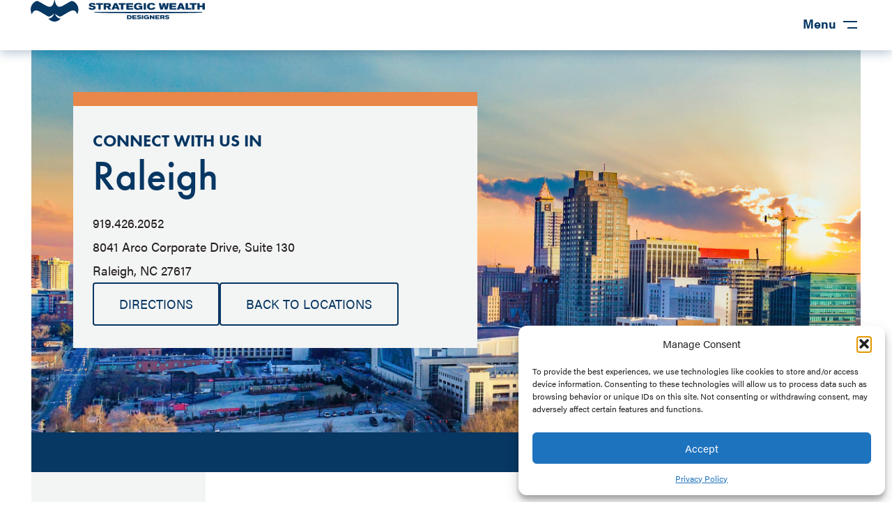

--- FILE ---
content_type: text/html; charset=UTF-8
request_url: https://swdgroup.com/locations/financial-advisor-raleigh-nc/
body_size: 35433
content:
<!DOCTYPE html><html lang="en-US"><head> <script>
var gform;gform||(document.addEventListener("gform_main_scripts_loaded",function(){gform.scriptsLoaded=!0}),document.addEventListener("gform/theme/scripts_loaded",function(){gform.themeScriptsLoaded=!0}),window.addEventListener("DOMContentLoaded",function(){gform.domLoaded=!0}),gform={domLoaded:!1,scriptsLoaded:!1,themeScriptsLoaded:!1,isFormEditor:()=>"function"==typeof InitializeEditor,callIfLoaded:function(o){return!(!gform.domLoaded||!gform.scriptsLoaded||!gform.themeScriptsLoaded&&!gform.isFormEditor()||(gform.isFormEditor()&&console.warn("The use of gform.initializeOnLoaded() is deprecated in the form editor context and will be removed in Gravity Forms 3.1."),o(),0))},initializeOnLoaded:function(o){gform.callIfLoaded(o)||(document.addEventListener("gform_main_scripts_loaded",()=>{gform.scriptsLoaded=!0,gform.callIfLoaded(o)}),document.addEventListener("gform/theme/scripts_loaded",()=>{gform.themeScriptsLoaded=!0,gform.callIfLoaded(o)}),window.addEventListener("DOMContentLoaded",()=>{gform.domLoaded=!0,gform.callIfLoaded(o)}))},hooks:{action:{},filter:{}},addAction:function(o,r,e,t){gform.addHook("action",o,r,e,t)},addFilter:function(o,r,e,t){gform.addHook("filter",o,r,e,t)},doAction:function(o){gform.doHook("action",o,arguments)},applyFilters:function(o){return gform.doHook("filter",o,arguments)},removeAction:function(o,r){gform.removeHook("action",o,r)},removeFilter:function(o,r,e){gform.removeHook("filter",o,r,e)},addHook:function(o,r,e,t,n){null==gform.hooks[o][r]&&(gform.hooks[o][r]=[]);var d=gform.hooks[o][r];null==n&&(n=r+"_"+d.length),gform.hooks[o][r].push({tag:n,callable:e,priority:t=null==t?10:t})},doHook:function(r,o,e){var t;if(e=Array.prototype.slice.call(e,1),null!=gform.hooks[r][o]&&((o=gform.hooks[r][o]).sort(function(o,r){return o.priority-r.priority}),o.forEach(function(o){"function"!=typeof(t=o.callable)&&(t=window[t]),"action"==r?t.apply(null,e):e[0]=t.apply(null,e)})),"filter"==r)return e[0]},removeHook:function(o,r,t,n){var e;null!=gform.hooks[o][r]&&(e=(e=gform.hooks[o][r]).filter(function(o,r,e){return!!(null!=n&&n!=o.tag||null!=t&&t!=o.priority)}),gform.hooks[o][r]=e)}});
</script>
<meta charset="UTF-8" /><meta name='viewport' content='width=device-width, initial-scale=1.0' /><meta http-equiv='X-UA-Compatible' content='IE=edge' /><link rel="profile" href="https://gmpg.org/xfn/11" /><title>Financial Advisor Near Me |  Raleigh, NC</title><style>img:is([sizes="auto" i],[sizes^="auto," i]){contain-intrinsic-size:3000px 1500px}</style><meta name="dc.title" content="Financial Advisor Near Me |  Raleigh, NC"><meta name="dc.description" content="Meet our caring financial advisors in Raleigh, NC. Experience personalized retirement planning, tax strategies, asset preservation, and legacy solutions tailored to your goals."><meta name="dc.relation" content="https://swdgroup.com/locations/financial-advisor-raleigh-nc/"><meta name="dc.source" content="https://swdgroup.com/"><meta name="dc.language" content="en_US"><meta name="description" content="Meet our caring financial advisors in Raleigh, NC. Experience personalized retirement planning, tax strategies, asset preservation, and legacy solutions tailored to your goals."><meta name="robots" content="index, follow, max-snippet:-1, max-image-preview:large, max-video-preview:-1"><link rel="canonical" href="https://swdgroup.com/locations/financial-advisor-raleigh-nc/"><meta property="og:url" content="https://swdgroup.com/locations/financial-advisor-raleigh-nc/"><meta property="og:site_name" content="Strategic Wealth Designers"><meta property="og:locale" content="en_US"><meta property="og:type" content="article"><meta property="article:author" content="https://www.facebook.com/StrategicWealthDesigners/"><meta property="article:publisher" content="https://www.facebook.com/StrategicWealthDesigners/"><meta property="og:title" content="Financial Advisor Near Me |  Raleigh, NC"><meta property="og:description" content="Meet our caring financial advisors in Raleigh, NC. Experience personalized retirement planning, tax strategies, asset preservation, and legacy solutions tailored to your goals."><meta property="og:image" content="https://swdgroup.com/wp-content/uploads/2024/03/swg-logo.svg"><meta property="og:image:secure_url" content="https://swdgroup.com/wp-content/uploads/2024/03/swg-logo.svg"><meta property="og:image:width" content="234"><meta property="og:image:height" content="29"><meta name="twitter:card" content="summary"><meta name="twitter:title" content="Financial Advisor Near Me |  Raleigh, NC"><meta name="twitter:description" content="Meet our caring financial advisors in Raleigh, NC. Experience personalized retirement planning, tax strategies, asset preservation, and legacy solutions tailored to your goals."><meta name="twitter:image" content="https://swdgroup.com/wp-content/uploads/2024/03/swg-logo.svg"><link rel='dns-prefetch' href='//js.hs-scripts.com' /><link rel='dns-prefetch' href='//use.typekit.net' /><link href='https://fonts.gstatic.com' crossorigin='anonymous' rel='preconnect' /><link rel="alternate" type="application/rss+xml" title="Strategic Wealth Designers &raquo; Feed" href="https://swdgroup.com/feed/" /><link rel="alternate" type="application/rss+xml" title="Strategic Wealth Designers &raquo; Comments Feed" href="https://swdgroup.com/comments/feed/" /><link rel="alternate" type="text/calendar" title="Strategic Wealth Designers &raquo; iCal Feed" href="https://swdgroup.com/events/?ical=1" /><link rel='stylesheet' id='content-embed-styles-css' href='https://swdgroup.com/wp-content/cache/autoptimize/css/autoptimize_single_9d59ac62a118a36d69b4a5a6219c0451.css?ver=1.3.7' media='all' /><link rel='stylesheet' id='tribe-events-pro-mini-calendar-block-styles-css' href='https://swdgroup.com/wp-content/cache/autoptimize/css/autoptimize_single_f8ed6f7b684bf8d42928035cc6e0b9dd.css?ver=7.7.12' media='all' /><style id='classic-theme-styles-inline-css'>/*! This file is auto-generated */
.wp-block-button__link{color:#fff;background-color:#32373c;border-radius:9999px;box-shadow:none;text-decoration:none;padding:calc(.667em + 2px) calc(1.333em + 2px);font-size:1.125em}.wp-block-file__button{background:#32373c;color:#fff;text-decoration:none}</style><style id='safe-svg-svg-icon-style-inline-css'>.safe-svg-cover{text-align:center}.safe-svg-cover .safe-svg-inside{display:inline-block;max-width:100%}.safe-svg-cover svg{fill:currentColor;height:100%;max-height:100%;max-width:100%;width:100%}</style><style id='wpseopress-local-business-style-inline-css'>span.wp-block-wpseopress-local-business-field{margin-right:8px}</style><style id='wpseopress-table-of-contents-style-inline-css'>.wp-block-wpseopress-table-of-contents li.active>a{font-weight:700}</style><style id='filebird-block-filebird-gallery-style-inline-css'>ul.filebird-block-filebird-gallery{margin:auto!important;padding:0!important;width:100%}ul.filebird-block-filebird-gallery.layout-grid{display:grid;grid-gap:20px;align-items:stretch;grid-template-columns:repeat(var(--columns),1fr);justify-items:stretch}ul.filebird-block-filebird-gallery.layout-grid li img{border:1px solid #ccc;box-shadow:2px 2px 6px 0 rgba(0,0,0,.3);height:100%;max-width:100%;-o-object-fit:cover;object-fit:cover;width:100%}ul.filebird-block-filebird-gallery.layout-masonry{-moz-column-count:var(--columns);-moz-column-gap:var(--space);column-gap:var(--space);-moz-column-width:var(--min-width);columns:var(--min-width) var(--columns);display:block;overflow:auto}ul.filebird-block-filebird-gallery.layout-masonry li{margin-bottom:var(--space)}ul.filebird-block-filebird-gallery li{list-style:none}ul.filebird-block-filebird-gallery li figure{height:100%;margin:0;padding:0;position:relative;width:100%}ul.filebird-block-filebird-gallery li figure figcaption{background:linear-gradient(0deg,rgba(0,0,0,.7),rgba(0,0,0,.3) 70%,transparent);bottom:0;box-sizing:border-box;color:#fff;font-size:.8em;margin:0;max-height:100%;overflow:auto;padding:3em .77em .7em;position:absolute;text-align:center;width:100%;z-index:2}ul.filebird-block-filebird-gallery li figure figcaption a{color:inherit}</style><link data-service="adobe-fonts" data-category="marketing" rel='stylesheet' id='custom-typekit-css-css' data-href='https://use.typekit.net/uvj2bwk.css?ver=2.1.1' media='all' /><link rel='stylesheet' id='cmplz-general-css' href='https://swdgroup.com/wp-content/plugins/complianz-gdpr/assets/css/cookieblocker.min.css?ver=1766043045' media='all' /><link rel='stylesheet' id='fl-builder-layout-bundle-40999b0fa30081f8d50f388cf9ede875-css' href='https://swdgroup.com/wp-content/cache/autoptimize/css/autoptimize_single_ad306239863a1d6ff086b2511e4f1cd5.css?ver=2.10.0.5-1.5.2.1' media='all' /><link rel='stylesheet' id='jquery-magnificpopup-css' href='https://swdgroup.com/wp-content/plugins/bb-plugin/css/jquery.magnificpopup.min.css?ver=2.10.0.5' media='all' /><link rel='stylesheet' id='base-css' href='https://swdgroup.com/wp-content/themes/bb-theme/css/base.min.css?ver=1.7.19' media='all' /><link rel='stylesheet' id='fl-automator-skin-css' href='https://swdgroup.com/wp-content/cache/autoptimize/css/autoptimize_single_35b10b706407c207a2b1e2a1fc4d523a.css?ver=1.7.19' media='all' /><link rel='stylesheet' id='fl-child-theme-css' href='https://swdgroup.com/wp-content/cache/autoptimize/css/autoptimize_single_f1d749149fcf2a4d65cf0f73775ea8b0.css?ver=6.8.3' media='all' /><link rel='stylesheet' id='pp-animate-css' href='https://swdgroup.com/wp-content/plugins/bbpowerpack/assets/css/animate.min.css?ver=3.5.1' media='all' /> <script src="https://swdgroup.com/wp-includes/js/jquery/jquery.min.js?ver=3.7.1" id="jquery-core-js"></script> <script defer src="https://swdgroup.com/wp-includes/js/jquery/jquery-migrate.min.js?ver=3.4.1" id="jquery-migrate-js"></script> <link rel="https://api.w.org/" href="https://swdgroup.com/wp-json/" /><link rel="EditURI" type="application/rsd+xml" title="RSD" href="https://swdgroup.com/xmlrpc.php?rsd" /><meta name="generator" content="WordPress 6.8.3" /><link rel='shortlink' href='https://swdgroup.com/?p=2373' /><link rel="alternate" title="oEmbed (JSON)" type="application/json+oembed" href="https://swdgroup.com/wp-json/oembed/1.0/embed?url=https%3A%2F%2Fswdgroup.com%2Flocations%2Ffinancial-advisor-raleigh-nc%2F" /><link rel="alternate" title="oEmbed (XML)" type="text/xml+oembed" href="https://swdgroup.com/wp-json/oembed/1.0/embed?url=https%3A%2F%2Fswdgroup.com%2Flocations%2Ffinancial-advisor-raleigh-nc%2F&#038;format=xml" /> <script>var bb_powerpack={version:'2.40.10',getAjaxUrl:function(){return atob('aHR0cHM6Ly9zd2Rncm91cC5jb20vd3AtYWRtaW4vYWRtaW4tYWpheC5waHA=');},callback:function(){},mapMarkerData:{},post_id:'2373',search_term:'',current_page:'https://swdgroup.com/locations/financial-advisor-raleigh-nc/',conditionals:{is_front_page:false,is_home:false,is_archive:false,current_post_type:'',is_tax:false,is_author:false,current_author:false,is_search:false,}};</script>  <script class="hsq-set-content-id" data-content-id="blog-post">var _hsq=_hsq||[];_hsq.push(["setContentType","blog-post"]);</script>    <script>(function(w,d,s,l,i){w[l]=w[l]||[];w[l].push({'gtm.start':new Date().getTime(),event:'gtm.js'});var f=d.getElementsByTagName(s)[0],j=d.createElement(s),dl=l!='dataLayer'?'&l='+l:'';j.async=true;j.src='https://www.googletagmanager.com/gtm.js?id='+i+dl;f.parentNode.insertBefore(j,f);})(window,document,'script','dataLayer','GTM-PVQWXLNM');</script> <meta name="tec-api-version" content="v1"><meta name="tec-api-origin" content="https://swdgroup.com"><link rel="alternate" href="https://swdgroup.com/wp-json/tribe/events/v1/" /><style>.cmplz-hidden{display:none !important}</style><link rel="icon" href="https://swdgroup.com/wp-content/uploads/2024/03/SWD-favicon-1.png" sizes="32x32" /><link rel="icon" href="https://swdgroup.com/wp-content/uploads/2024/03/SWD-favicon-1.png" sizes="192x192" /><link rel="apple-touch-icon" href="https://swdgroup.com/wp-content/uploads/2024/03/SWD-favicon-1.png" /><meta name="msapplication-TileImage" content="https://swdgroup.com/wp-content/uploads/2024/03/SWD-favicon-1.png" /><style id="wp-custom-css">:root{--white-color:#fff;--primary-color:#073763;--secondary-color:#f3f4f4;--accent-color:#e88749;--accent-color-two:#001d2c;--gray-bg:#f3f4f4;--h-separator:var(--accent-color);--w-row-text:#231f20;--w-row-headings:var(--primary-color);--p-row-text:#fff;--s-row-text:#231f20;--w-row-btn-bg:transparent;--w-row-btn-brdr:var(--primary-color);--w-row-btn-text:var(--primary-color);--w-row-btn-bg-hvr:var(--primary-color);--w-row-btn-brdr-hvr:var(--primary-color);--w-row-btn-text-hvr:var(--white-color);--p-row-btn-bg:transparent;--p-row-btn-brdr:var(--primary-color);--p-row-btn-text:var(--primary-color);--p-row-btn-bg-hvr:var(--primary-color);--p-row-btn-brdr-hvr:var(--primary-color);--p-row-btn-text-hvr:var(--white-color);--s-row-btn-bg:transparent;--s-row-btn-brdr:var(--primary-color);--s-row-btn-text:var(--primary-color);--s-row-btn-bg-hvr:var(--primary-color);--s-row-btn-brdr-hvr:var(--primary-color);--s-row-btn-text-hvr:var(--white-color);--h1-min-fs:30;--h1-max-fs:60;--h2-min-fs:30;--h2-max-fs:40;--h3-min-fs:22;--h3-max-fs:24;--h4-min-fs:18;--h4-max-fs:24;--paragraphs-min-fs:18;--paragraphs-max-fs:18;--btn-min-fs:15;--btn-max-fs:18;--h1-lh:1.2;--h2-lh:1;--h3-lh:1.2;--p-lh:1.9;--h1-fw:700;--h2-fw:500;--h3-fw:700;--btn-fw:500;--btn-ls:0px;--btn-border:2px;--btn-radius:4px;--btn-case:capitalize;--btn-padding-sm-screens:.75rem 1.375rem;--btn-padding-lg-screens:1rem 2.25rem;font-size:16px;--h1:calc(((var(--h1-min-fs) / 16) * 1rem) + (var(--h1-max-fs) - var(--h1-min-fs)) * ((100vw - 21.875rem) / (1400 - 360)));--h2:calc(((var(--h2-min-fs) / 16) * 1rem) + (var(--h2-max-fs) - var(--h2-min-fs)) * ((100vw - 21.875rem) / (1400 - 360)));--h3:calc(((var(--h3-min-fs) / 16) * 1rem) + (var(--h3-max-fs) - var(--h3-min-fs)) * ((100vw - 21.875rem) / (1400 - 360)));--h4:calc(((var(--h4-min-fs) / 16) * 1rem) + (var(--h4-max-fs) - var(--h4-min-fs)) * ((100vw - 21.875rem) / (1500 - 400)));--p:calc(((var(--paragraphs-min-fs) / 16) * 1rem) + (var(--paragraphs-max-fs) - var(--paragraphs-min-fs)) * ((100vw - 21.875rem) / (1500 - 400)))}.fl-module-content .uabb-gf-style .gform_wrapper .ae-form .gform_footer .gform_button,.fl-post-more-link.ae-btn-pp a,.ae-social-link{transition:all .3s ease-in-out}.onlyMobile{display:block}.ae-form_wrapper .gform_required_legend{display:none}.ae-form .gfield_label{border:none}.ae-form .gfield_label{font-size:var(--p) !important;margin:0 !important;line-height:1.7 !important;color:var(--w-row-text)}.ae-form .ginput_container input,.ae-form .ginput_container textarea{color:var(--white-row-text) !important;padding:12px !important;font-size:var(--p) !important;border:solid 1px #d1d1d1 !important;border-radius:5px;background-color:#f6f6f6}.fl-module-content .uabb-gf-style .gform_wrapper .ae-form .gform_footer .gform_button{color:var(--w-row-btn-text);background-color:var(--w-row-btn-bg);border:var(--btn-border) var(--w-row-btn-brdr) solid;white-space:normal !important}.fl-module-content .uabb-gf-style .gform_wrapper .ae-form .gform_footer .gform_button:hover{color:var(--w-row-btn-text-hvr) !important;background-color:var(--w-row-btn-bg-hvr) !important;border:var(--btn-border) var(--w-row-btn-brdr-hvr) solid !important}.uabb-content{width:95% !important;max-width:700px !important}.ae-social-link,.ae-social-link svg{display:inline-block;height:1.438rem;min-width:1.438rem}.services-icon-container{width:4.688rem;height:4.688rem;display:flex;justify-content:center;margin:0 auto}.services-icon{width:auto;height:100%}.generic-icon-container{width:1rem;height:1rem}.ae-row-spacing .fl-row-content-wrap{padding:100px 45px}.ae-white{background-color:var(--white-color)}.ae-white .ae-text h1,.ae-white .ae-text h2,.ae-white .ae-text h3,.ae-white .ae-text h4{color:var(--w-row-headings)}.ae-white .ae-text,.ae-white .ae-text a,.ae-white .ae-text li,.ae-white .ae-menu .uabb-creative-menu a .menu-item-text,.ae-white .ae-form .gfield_label{color:var(--w-row-text)}.ae-white .ae-btn-pp a,.ae-white .fl-module-content .uabb-gf-style .gform_wrapper .ae-form .gform_footer .gform_button{color:var(--w-row-btn-text);background-color:var(--w-row-btn-bg);border:var(--btn-border) var(--w-row-btn-brdr) solid}.ae-white .ae-btn-pp a:hover,.ae-white .fl-module-content .uabb-gf-style .gform_wrapper .ae-form .gform_footer .gform_button:hover{color:var(--w-row-btn-text-hvr);background-color:var(--w-row-btn-bg-hvr);border:var(--btn-border) var(--w-row-btn-brdr-hvr) solid}.ae-white .ae-html-separator{background-color:var(--w-row-text)}.ae-white .ae-svg-icon{fill:var(--w-row-text)}.ae-white .ae-svg-icon-container{stroke:var(--w-row-text);fill:none}.ae-primary{background-color:var(--primary-color)}.ae-primary .ae-text,.ae-primary .ae-text h1,.ae-primary .ae-text h2,.ae-primary .ae-text h3,.ae-primary .ae-text h4,.ae-primary .ae-text a,.ae-primary .ae-text li,.ae-primary .ae-menu .uabb-creative-menu a .menu-item-text,.ae-primary .ae-form .gfield_label{color:var(--p-row-text)}.ae-primary .ae-btn-pp a,.ae-primary .ae-menu .uabb-creative-menu-mobile-toggle,.ae-btn-pp.primary a,.ae-menu.primary .uabb-creative-menu-mobile-toggle,.ae-primary .fl-module-content .uabb-gf-style .gform_wrapper .ae-form .gform_footer .gform_button{color:var(--p-row-btn-text);background-color:var(--p-row-btn-bg);border:var(--btn-border) var(--p-row-btn-brdr) solid}.ae-primary .ae-btn-pp a:hover,.ae-primary .ae-menu .uabb-creative-menu-mobile-toggle:hover,.ae-btn-pp.primary a:hover,.ae-menu.primary .uabb-creative-menu-mobile-toggle:hover,.ae-primary .fl-module-content .uabb-gf-style .gform_wrapper .ae-form .gform_footer .gform_button:hover{color:var(--p-row-btn-text-hvr);background-color:var(--p-row-btn-bg-hvr);border:var(--btn-border) var(--p-row-btn-brdr-hvr) solid}.ae-primary .ae-html-separator{background-color:var(--p-row-text)}.ae-primary .ae-svg-icon{fill:var(--p-row-text)}.ae-primary .ae-svg-icon-container{stroke:var(--p-row-text);fill:none}.ae-primary .ae-svg-shadow{opacity:0}.ae-secondary{background-color:var(--secondary-color)}.ae-secondary .ae-text,.ae-secondary .ae-text h1,.ae-secondary .ae-text h2,.ae-secondary .ae-text h3,.ae-secondary .ae-text h4,.ae-secondary .ae-text a,.ae-secondary .ae-text li,.ae-secondary .ae-menu .uabb-creative-menu a .menu-item-text,.ae-secondary .ae-form .gfield_label{color:var(--s-row-text)}.ae-secondary .ae-btn-pp a,.ae-secondary .ae-menu .uabb-creative-menu-mobile-toggle,.ae-btn-pp.secondary a,.ae-menu.secondary .uabb-creative-menu-mobile-toggle,.ae-secondary .fl-module-content .uabb-gf-style .gform_wrapper .ae-form .gform_footer .gform_button{color:var(--s-row-btn-text);background-color:var(--s-row-btn-bg);border:var(--btn-border) var(--s-row-btn-brdr) solid}.ae-secondary .ae-btn-pp a:hover,.ae-secondary .ae-menu .uabb-creative-menu-mobile-toggle:hover,.ae-btn-pp.secondary a:hover,.ae-menu.secondary .uabb-creative-menu-mobile-toggle:hover,.ae-secondary .fl-module-content .uabb-gf-style .gform_wrapper .ae-form .gform_footer .gform_button:hover{color:var(--s-row-btn-text-hvr);background-color:var(--s-row-btn-bg-hvr);border:var(--btn-border) var(--s-row-btn-brdr-hvr) solid}.ae-secondary .ae-html-separator{background-color:var(--s-row-text)}.ae-secondary .ae-svg-icon{fill:var(--s-row-text)}.ae-secondary .ae-svg-icon-container{stroke:var(--s-row-text);fill:none}.ae-secondary .ae-svg-shadow{opacity:0}.ae-text .pp-accordion-button,.ae-text .pp-accordion-content{background-color:var(--gray-bg);color:var(--w-row-text)}.ae-text .pp-accordion-open:before,.ae-text .pp-accordion-open:after,.ae-text .pp-accordion-close:before{background-color:var(--w-row-text)}.ae-text.white,.ae-text.white h1,.ae-text.white h2,.ae-text.white h3,.ae-text.white h4,.ae-text.white a,.ae-text.white li,.ae-menu.white .uabb-creative-menu a .menu-item-text{color:var(--w-row-text)}.ae-text.primary,.ae-text.primary h1,.ae-text.primary h2,.ae-text.primary h3,.ae-text.primary h4,.ae-text.primary a,.ae-text.primary li,.ae-menu.primary .uabb-creative-menu a .menu-item-text{color:var(--p-row-text)}.ae-text.secondary,.ae-text.secondary h1,.ae-text.secondary h2,.ae-text.secondary h3,.ae-text.secondary h4,.ae-text.secondary a,.ae-text.secondary li,.ae-menu.secondary .uabb-creative-menu a .menu-item-text{color:var(--s-row-text)}.ae-text.accent,.ae-text.accent h1,.ae-text.accent h2,.ae-text.accent h3,.ae-text.accent h4,.ae-text.accent a,.ae-text.accent li,.ae-menu.accent .uabb-creative-menu a .menu-item-text{color:var(--accent-color)}.ae-text .pp-separator-line{color:var(--h-separator)}.accent{color:var(--accent-color)}.ae-gray{background-color:var(--gray-bg)}.ae-accent{background-color:var(--accent-color)}.ae-text h1{font-size:var(--h1);font-weight:var(--h1-fw);line-height:var(--h1-lh)}.ae-text h1 .pp-primary-title{margin-top:1rem}.ae-text h2{font-size:var(--h2);font-weight:var(--h2-fw);line-height:var(--h2-lh)}.ae-text.two-title h2 .pp-primary-title,.ae-text.three-title h2.pp-heading-prefix{font-size:calc(var(--h2) * 0.6)}.ae-text.two-title h2 .pp-secondary-title,.ae-text.three-title h2 .pp-primary-title,.ae-text.three-title h2 .pp-secondary-title{margin-top:.8rem}.ae-text.three-title h2 .pp-secondary-title{font-size:var(--p)}.ae-text h3{font-weight:var(--h3-fw);line-height:var(--h3-lh)}.ae-text.scaling h3{font-size:var(--h3)}.ae-text.two-title h3 .pp-primary-title{font-size:calc((var(--h3-max-fs) / 16) * 1rem)}.ae-text.two-title h3 .pp-secondary-title{font-size:calc((var(--h3-min-fs) / 16) * 1rem)}.ae-text p,.ae-text .fl-photo-caption,.pp-accordion-button-label{font-size:var(--p);line-height:var(--p-lh)}.uabb-creative-menu-mobile-toggle{border-radius:var(--btn-radius);text-transform:var(--btn-case);font-weight:var(--btn-fw);letter-spacing:var(--btn-ls)}.ae-btn-pp a,.ae-form input[type=submit]{font-size:calc((var(--btn-min-fs) / 16) * 1rem);text-transform:var(--btn-case);font-weight:var(--btn-fw);letter-spacing:var(--btn-ls);padding:var(--btn-padding-sm-screens) !important;border-radius:var(--btn-radius) !important}.ae-menu.transparent-white .uabb-creative-menu-mobile-toggle,.ae-btn-pp.transparent-white a{color:var(--white-color);border:var(--btn-border) var(--white-color) solid;background-color:transparent}.ae-btn-pp.transparent a:hover,.ae-social-link:hover{background:var(--w-row-btn-bg-hvr)}.ae-menu.transparent-primary .uabb-creative-menu-mobile-toggle,.ae-btn-pp.transparent-primary a{color:var(--primary-color);border:var(--btn-border) var(--primary-color) solid;background-color:transparent}.ae-btn-pp.transparent a:hover,.ae-social-link:hover{background:var(--p-row-btn-bg-hvr)}.ae-menu.transparent-secondary .uabb-creative-menu-mobile-toggle,.ae-btn-pp.transparent-secondary a{color:var(--secondary-color);border:var(--btn-border) var(--secondary-color) solid;background-color:transparent}.ae-btn-pp.transparent-secondary a:hover,.ae-social-link:hover{background:var(--s-row-btn-bg-hvr)}.ae-menu.transparent-accent .uabb-creative-menu-mobile-toggle,.ae-btn-pp.transparent-accent a{color:var(--accent-color);border:var(--btn-border) var(--accent-color) solid;background-color:transparent}.ae-white .ae-btn-pp.transparent-accent a:hover,.ae-social-link:hover{background:var(--w-row-btn-bg-hvr)}.ae-primary .ae-btn-pp.transparent-accent a:hover,.ae-social-link:hover{background:var(--p-row-btn-bg-hvr)}.ae-secondary .ae-btn-pp.transparent-accent a:hover,.ae-social-link:hover{background:var(--s-row-btn-bg-hvr)}.ae-text.three-title h2.pp-heading-prefix{margin:0}@media only screen and (min-width:769px){.onlyMobile{display:block}}@media only screen and (min-width:993px){.ae-btn-pp a,.ae-form input[type=submit]{font-size:calc((var(--btn-max-fs) / 16) * 1rem);padding:var(--btn-padding-lg-screens) !important}.ae-dc-r-white .fl-row-content-wrap{background:linear-gradient(to right,transparent 0% 50%,var(--white-color) 50% 100%)}.ae-dc-r-primary .fl-row-content-wrap{background:linear-gradient(to right,transparent 0% 50%,var(--primary-color) 50% 100%)}.ae-dc-r-secondary .fl-row-content-wrap{background:linear-gradient(to right,transparent 0% 50%,var(--secondary-color) 50% 100%)}.ae-dc-r-accent .fl-row-content-wrap{background:linear-gradient(to right,transparent 0% 50%,var(--accent-color) 50% 100%)}.ae-dc-l-white .fl-row-content-wrap{background:linear-gradient(to left,transparent 0% 50%,var(--white-color) 50% 100%)}.ae-dc-l-primary .fl-row-content-wrap{background:linear-gradient(to left,transparent 0% 50%,var(--primary-color) 50% 100%)}.ae-dc-l-secondary .fl-row-content-wrap{background:linear-gradient(to left,transparent 0% 50%,var(--secondary-color) 50% 100%)}.ae-dc-l-accent .fl-row-content-wrap{background:linear-gradient(to left,transparent 0% 50%,var(--accent-color) 50% 100%)}}@media only screen and (min-width:1350px){.onlyMobile{display:none !important}@media only screen and (max-width:400px){.ae-text h1{font-size:calc((var(--h1-min-fs) / 16) * 1rem)}.ae-text h1.pp-infobox-title{font-size:calc(((var(--h1-min-fs) / 16) * 1rem) * 0.62)}.ae-text h2{font-size:calc((var(--h2-min-fs) / 16) * 1rem)}.ae-text h4{font-size:calc((var(--h4-min-fs) / 16) * 1rem)}}@media only screen and (min-width:1401px){.ae-text h1{font-size:calc((var(--h1-max-fs) / 16) * 1rem)}.ae-text h2{font-size:calc((var(--h2-max-fs) / 16) * 1rem)}.ae-text.two-title h2 .pp-primary-title,.ae-text.three-title h2.pp-heading-prefix{font-size:calc(((var(--h2-max-fs) / 16) * 1rem) * 0.60)}.ae-text.scaling h3{font-size:calc((var(--h3-max-fs) / 16) * 1rem)}.ae-text h4{font-size:calc((var(--h4-max-fs) / 16) * 1rem)}}</style></head><body data-cmplz=1 class="wp-singular locations-template-default single single-locations postid-2373 wp-theme-bb-theme wp-child-theme-bb-theme-child fl-builder-2-10-0-5 fl-themer-1-5-2-1 fl-theme-1-7-19 fl-no-js tribe-no-js fl-theme-builder-header fl-theme-builder-header-header fl-theme-builder-footer fl-theme-builder-footer-footer fl-theme-builder-singular fl-theme-builder-singular-locations-individual-location-copy fl-framework-base fl-preset-default fl-full-width fl-search-active" itemscope="itemscope" itemtype="https://schema.org/WebPage"> <noscript><iframe src="https://www.googletagmanager.com/ns.html?id=GTM-PVQWXLNM" height="0" width="0"></iframe></noscript> <a aria-label="Skip to content" class="fl-screen-reader-text" href="#fl-main-content">Skip to content</a><div class="fl-page"><header class="fl-builder-content fl-builder-content-67 fl-builder-global-templates-locked" data-post-id="67" data-type="header" data-sticky="1" data-sticky-on="" data-sticky-breakpoint="medium" data-shrink="1" data-overlay="0" data-overlay-bg="default" data-shrink-image-height="50px" role="banner" itemscope="itemscope" itemtype="http://schema.org/WPHeader"><div class="fl-row fl-row-full-width fl-row-bg-none fl-node-61nlgd4xazmw fl-row-default-height fl-row-align-center ae-white ae-header-row" data-node="61nlgd4xazmw"><div class="fl-row-content-wrap"><div class="uabb-row-separator uabb-top-row-separator" ></div><div class="fl-row-content fl-row-fixed-width fl-node-content"><div class="fl-col-group fl-node-pvfinbs8cg3d fl-col-group-equal-height fl-col-group-align-center fl-col-group-custom-width" data-node="pvfinbs8cg3d"><div class="fl-col fl-node-8qomjbgdc4ak fl-col-bg-color fl-col-small fl-col-small-custom-width ae-header-col ae-lt" data-node="8qomjbgdc4ak"><div class="fl-col-content fl-node-content"><div class="fl-module fl-module-html fl-node-vg6ltpyjacre" data-node="vg6ltpyjacre"><div class="fl-module-content fl-node-content"><div class="fl-html"><div class="ae-home-logo"> <a href="https://swdgroup.com/" aria-label="homepage link"> <svg xmlns="http://www.w3.org/2000/svg" width="100%" height="100%" viewBox="0 0 234.494 29.202"> <g transform="translate(-196.639 -156.434)"> <path d="M206.025,156.434a.357.357,0,0,0,.055.045.231.231,0,0,1,.121.181c.1.6.218,1.2.367,1.787a19.486,19.486,0,0,0,1.13,3.353,8.817,8.817,0,0,0,1.271,2.069,4.736,4.736,0,0,0,1.876,1.392,4.579,4.579,0,0,0,1.789.3,7.805,7.805,0,0,0,2.25-.421,13.186,13.186,0,0,0,1.347-.519c.092-.041.176-.1.264-.147,2.673-1.438,5.3-2.95,7.919-4.489.441-.26.9-.489,1.347-.74.508-.287,1.015-.576,1.515-.877a3.144,3.144,0,0,1,.991-.373,4.982,4.982,0,0,1,3.2.409,6.626,6.626,0,0,1,.986.573,1.042,1.042,0,0,0,.127.083,5.2,5.2,0,0,1,1,.721,12.5,12.5,0,0,1,3.565,4.957,11.044,11.044,0,0,1,.617,2.016,10.67,10.67,0,0,1,.176,1.326,14.151,14.151,0,0,1,.054,1.521c-.017.431-.054.861-.108,1.289a17.973,17.973,0,0,1-.578,2.72c-.108.375-.238.743-.367,1.112-.074.21-.16.416-.25.619a1.68,1.68,0,0,1-.148.228.373.373,0,0,1-.17-.206c-.13-.27-.254-.542-.381-.813a10.959,10.959,0,0,0-1.112-1.92,6.475,6.475,0,0,0-1.1-1.158,5.366,5.366,0,0,0-1.03-.635,3.776,3.776,0,0,0-1.028-.319,4.75,4.75,0,0,0-1.047-.067,6.072,6.072,0,0,0-1.144.148,15.881,15.881,0,0,0-3.452,1.336c-1.182.6-2.323,1.272-3.458,1.955-.509.306-1.015.617-1.524.922q-1.082.649-2.167,1.294c-1.179.7-2.362,1.389-3.541,2.088a3.917,3.917,0,0,1-1.555.54c-.166.02-.333.036-.5.04a3.883,3.883,0,0,1-1.6-.324c-.323-.134-.632-.3-.946-.453a1.835,1.835,0,0,1-.179-.116c-.062-.04-.11-.1-.2-.1-.025,0-.052-.029-.077-.046-.855-.558-1.691-1.143-2.49-1.78a12.07,12.07,0,0,1-1.2-1.081.735.735,0,0,1-.069-.1l-.034.023a.356.356,0,0,0,.006.079,10.987,10.987,0,0,0,2.146,3.994,8.321,8.321,0,0,0,4.265,2.652c.352.093.714.149,1.071.222.024.005.048.014.084.026-.031.037-.055.068-.081.095a12.376,12.376,0,0,1-5.346,3.351,9.661,9.661,0,0,1-1.771.359,9.186,9.186,0,0,1-1.491.046,10.145,10.145,0,0,1-3.5-.829,12.585,12.585,0,0,1-3.466-2.234c-.256-.231-.494-.483-.74-.725a.56.56,0,0,1-.042-.054.608.608,0,0,1,.277-.065,8.663,8.663,0,0,0,4.009-1.766,9.193,9.193,0,0,0,2.209-2.615,12.668,12.668,0,0,0,1.086-2.491c.015-.046.023-.094.042-.171-.047.042-.07.061-.09.082a13.675,13.675,0,0,1-1.721,1.524c-.688.53-1.4,1.027-2.131,1.5a7.252,7.252,0,0,1-1.224.674,4.42,4.42,0,0,1-1.981.319,3.643,3.643,0,0,1-1.386-.376c-.145-.073-.287-.152-.426-.236-1-.6-1.984-1.213-2.994-1.787-.741-.421-1.466-.868-2.2-1.295-.755-.438-1.493-.9-2.242-1.351-1.089-.65-2.187-1.286-3.323-1.853A17.02,17.02,0,0,0,183,170.8a7.423,7.423,0,0,0-1.455-.31,4.858,4.858,0,0,0-1,.01,5.561,5.561,0,0,0-2.016.643,3.28,3.28,0,0,0-.422.3,6.657,6.657,0,0,0-1.552,1.723,13.579,13.579,0,0,0-.951,1.8c-.065.143-.132.285-.2.425a1.923,1.923,0,0,1-.119.181.423.423,0,0,1-.152-.2,7.649,7.649,0,0,1-.35-.842,19.584,19.584,0,0,1-.645-2.281c-.1-.467-.177-.936-.232-1.41a12.778,12.778,0,0,1-.113-1.762c.008-.34.04-.679.069-1.017.019-.232.049-.464.077-.7a9.214,9.214,0,0,1,.418-1.867,12.762,12.762,0,0,1,2.1-3.909,13.835,13.835,0,0,1,2.839-2.634,5.892,5.892,0,0,1,1.4-.753,5.2,5.2,0,0,1,2.231-.292,4.183,4.183,0,0,1,1.449.381c.2.1.389.218.582.33.343.2.682.4,1.027.6.517.291,1.046.564,1.555.867,2.333,1.389,4.7,2.712,7.079,4.027a13.2,13.2,0,0,0,2.639,1.124,7.641,7.641,0,0,0,1.656.314,4.435,4.435,0,0,0,3.76-1.505,8.211,8.211,0,0,0,1.271-1.925,15.973,15.973,0,0,0,.952-2.482,27.09,27.09,0,0,0,.731-3.093l.165-.107Z" transform="translate(22.86 0)" fill="#073763"/> <path d="M300.4,421.438c.079.555.009.744-.589.843-.42.069-.845.113-1.27.141q-1.308.087-2.618.142c-1.555.065-3.111.12-4.666.176-.362.013-.725.01-1.088.018q-3.5.077-7,.154c-1.183.025-2.367.044-3.55.063q-2.143.034-4.286.064-2.751.037-5.5.069-3.263.036-6.526.064-4.3.036-8.605.064-6.286.033-12.573.053-7.79.025-15.58.037-4.5.007-8.99-.009-7.87-.026-15.74-.064-4.415-.021-8.829-.063-3.151-.025-6.3-.06-2.671-.029-5.342-.064-2.239-.029-4.478-.064-3.454-.059-6.908-.128-2.638-.054-5.276-.128c-1.268-.035-2.536-.075-3.8-.129q-1.789-.076-3.576-.19a13.01,13.01,0,0,1-1.395-.163c-.51-.088-.6-.241-.554-.776a.167.167,0,0,1,.02-.025.049.049,0,0,1,.027-.014l144.769-.012Z" transform="translate(127.213 -248.978)" fill="#073763"/> <path d="M456.77,381.382h3.209c.379,1.845.842,3.676,1.2,5.529l.95-5.522h3.046l-2.1,8.708h-3.368c-.155-.611-.313-1.237-.473-1.862s-.327-1.234-.478-1.854-.287-1.258-.438-1.923c-.311,1.892-.886,3.676-1.332,5.492-.012.051-.034.1-.054.155h-3.329c-.134-.261-1.846-7.209-2.146-8.713h3.028c.2.915.332,1.849.5,2.776s.32,1.843.483,2.788Z" transform="translate(-82.396 -220.624)" fill="#073763"/> <path d="M342.988,383.906h5.119c.055.248.069,4.868.014,5.255h-2.635v-.923a.75.75,0,0,0-.136.066,4.6,4.6,0,0,1-2.428,1.053,7.012,7.012,0,0,1-2.512-.052,4.561,4.561,0,0,1-2.856-1.733,4.672,4.672,0,0,1,2.044-6.94,5.977,5.977,0,0,1,2.1-.517c.51-.035,1.022-.069,1.532-.053a7.987,7.987,0,0,1,2.474.439,3.9,3.9,0,0,1,1.855,1.358,1.882,1.882,0,0,1,.306.576l-3.034.3a1.587,1.587,0,0,1-.144-.1,2.812,2.812,0,0,0-2.247-.6,2.984,2.984,0,0,0-.624.128,2.548,2.548,0,0,0-1.81,2.077,2.961,2.961,0,0,0,.066,1.391,2.29,2.29,0,0,0,1.441,1.6,3.159,3.159,0,0,0,2.8-.216,1.878,1.878,0,0,0,.867-.949,1.745,1.745,0,0,0,.048-.168,2.309,2.309,0,0,0-.727-.044c-.256-.009-.512,0-.767,0h-.745Z" transform="translate(-1.194 -219.687)" fill="#073763"/> <path d="M197.561,381.352h.331c2.058,0,4.116-.007,6.174.006a7.571,7.571,0,0,1,1.333.122,2.41,2.41,0,0,1,1.982,2,2.723,2.723,0,0,1-.079,1.544,2.179,2.179,0,0,1-1.408,1.423l-.458.156,2.173,3.476h-3.462l-1.789-3.174h-1.688c-.007.531,0,1.05,0,1.568s0,1.045,0,1.564a24.333,24.333,0,0,1-3.105.021Zm3.119,3.547a.5.5,0,0,0,.1.027c.841,0,1.682.008,2.523,0a2.185,2.185,0,0,0,.59-.121.583.583,0,0,0,.375-.368.771.771,0,0,0-.5-1.045,1.822,1.822,0,0,0-.5-.07c-.777-.007-1.555,0-2.332,0a2.457,2.457,0,0,0-.248.026Z" transform="translate(97.329 -220.602)" fill="#073763"/> <path d="M632.3,386.764v3.306H629.23a.237.237,0,0,1-.036-.027.064.064,0,0,1-.012-.029.8.8,0,0,1-.016-.126q0-4.189,0-8.378a.779.779,0,0,1,.019-.123,28.619,28.619,0,0,1,3.114-.015v3.091c.034.034.041.042.049.049s.016.017.025.017c.074,0,.149.012.223.012q1.742,0,3.485-.008c.018,0,.036-.018.089-.045v-3.1a29.537,29.537,0,0,1,3.151-.02v8.7h-3.148v-3.285A37.663,37.663,0,0,0,632.3,386.764Z" transform="translate(-208.187 -220.593)" fill="#073763"/> <path d="M304.894,386.7v1.375l.029.027a.076.076,0,0,0,.025.018.377.377,0,0,0,.063.01c.021,0,.043,0,.064,0l5.949.009a.088.088,0,0,1,.028.011,10.312,10.312,0,0,1,.027,1.9c-.253.06-8.364.086-9.262.031-.008-.007-.016-.014-.024-.022s-.017-.016-.018-.024a1.888,1.888,0,0,1-.015-.19c0-2.814,0-5.629,0-8.426l.039-.039c.008-.007.016-.019.025-.019l8.924-.011c.063,0,.125.006.182.01a10.5,10.5,0,0,1,.014,1.948H304.9v1.431c.472.01.937,0,1.4,0s.938,0,1.407,0h2.79V386.7Z" transform="translate(23.57 -220.6)" fill="#073763"/> <path d="M509.955,388.123v1.944h-9.277c-.06-.23-.081-8.214-.024-8.685.239-.055,8.828-.064,9.193,0,0,.627.005,1.259-.005,1.916h-6.03a4.905,4.905,0,0,0-.018,1.43h5.541a10.586,10.586,0,0,1,.029,1.964c-.363.008-.733,0-1.1,0H503.77v1.424l1.531.005h4.654Z" transform="translate(-117.195 -220.593)" fill="#073763"/> <path d="M137.5,382.563l-3.043.173a1.1,1.1,0,0,0-1.038-.77,3.3,3.3,0,0,0-1.237.043,1.232,1.232,0,0,0-.38.16.516.516,0,0,0,.03.944,4.1,4.1,0,0,0,.871.3c.88.205,1.767.382,2.649.583a5.906,5.906,0,0,1,.852.264,2.19,2.19,0,0,1,1.349,2.8,2.7,2.7,0,0,1-1.292,1.638,5.023,5.023,0,0,1-1.748.577,11.916,11.916,0,0,1-2.486.119,6.2,6.2,0,0,1-2.179-.442,2.736,2.736,0,0,1-1.73-2.062c-.02-.1-.027-.2-.043-.336l3.057-.088a1.355,1.355,0,0,0,1.156.923,3.745,3.745,0,0,0,1.585-.012.97.97,0,0,0,.621-.416.631.631,0,0,0-.208-.937,2.642,2.642,0,0,0-.881-.266c-.844-.175-1.69-.335-2.532-.517a4.054,4.054,0,0,1-1.306-.5,2.08,2.08,0,0,1-1.029-1.47,2.464,2.464,0,0,1,1.245-2.595,4.369,4.369,0,0,1,1.5-.526,10.194,10.194,0,0,1,2.707-.081,7.647,7.647,0,0,1,1.569.274,2.772,2.772,0,0,1,1.4.9A2.6,2.6,0,0,1,137.5,382.563Z" transform="translate(146.517 -219.664)" fill="#073763"/> <path d="M405.733,386l2.967.307a3.746,3.746,0,0,1-1.094,1.793,4.6,4.6,0,0,1-2.147,1.073,9.628,9.628,0,0,1-4.493-.017,4.943,4.943,0,0,1-1.96-.967,4.015,4.015,0,0,1-1.471-2.538,5,5,0,0,1,.15-2.368,4.2,4.2,0,0,1,2.155-2.535,6.58,6.58,0,0,1,2.321-.655,11.19,11.19,0,0,1,2.488,0,6.285,6.285,0,0,1,2.114.575,3.32,3.32,0,0,1,1.732,1.956.559.559,0,0,1,.021.093c0,.009-.007.019-.026.069l-2.8.5c-.045-.039-.068-.049-.076-.067a2.09,2.09,0,0,0-1.7-1.151,3.091,3.091,0,0,0-1.332.065,2.377,2.377,0,0,0-1.757,1.767,3.15,3.15,0,0,0,.065,1.886,2.356,2.356,0,0,0,2.169,1.66,2.854,2.854,0,0,0,1.014-.088A2.272,2.272,0,0,0,405.733,386Z" transform="translate(-44.172 -219.662)" fill="#073763"/> <path d="M545.569,390.122h-3.4l-.467-1.4c-.256-.055-2.932-.068-3.37-.017l-.471,1.414h-3.422L538.2,381.4h3.589Zm-4.53-3.373-1-2.869a19.105,19.105,0,0,0-.986,2.869Z" transform="translate(-141.137 -220.639)" fill="#073763"/> <path d="M233.473,390.128l3.755-8.711h3.593l3.76,8.666a25.788,25.788,0,0,1-3.379.04l-.462-1.39a30.533,30.533,0,0,0-3.368-.029l-.477,1.424Zm4.554-3.374h2.015a22.788,22.788,0,0,0-1.037-2.864Z" transform="translate(71.908 -220.65)" fill="#073763"/> <path d="M603.521,381.362V383.3h-3.1c0,.776,0,1.518,0,2.26s0,1.514,0,2.27v2.244h-3.125c-.006-.128-.018-.252-.018-.375q0-2.99,0-5.98v-.4h-3.053a9.084,9.084,0,0,1-.043-1.925c.008-.007.015-.015.024-.021s.017-.016.026-.016l9.08-.01C603.368,381.348,603.431,381.356,603.521,381.362Z" transform="translate(-183.399 -220.6)" fill="#073763"/> <path d="M266.764,383.354v-1.943h9.345v1.938h-3.024c-.031.03-.039.037-.046.045a.073.073,0,0,0-.019.025.386.386,0,0,0-.009.063c0,.021,0,.043,0,.064q0,3.261-.009,6.523a.318.318,0,0,1-.026.062c-1.012.016-2.039.007-3.1.006-.023-.772-.008-1.514-.011-2.257s0-1.514,0-2.27,0-1.486,0-2.255Z" transform="translate(48.342 -220.645)" fill="#073763"/> <path d="M168.9,390.075h-3.124c-.007-.125-.019-.247-.019-.37q0-2.99,0-5.98v-.416c-1.043-.006-2.051,0-3.055,0a8.739,8.739,0,0,1-.044-1.91l.024-.021c.008-.006.017-.018.025-.018l8.952-.011h.313a11.02,11.02,0,0,1,.016,1.953c-.5.018-1.009.006-1.516.008s-1.019,0-1.558,0c-.028.469-.01.913-.013,1.357s0,.9,0,1.343v4.068Z" transform="translate(122.057 -220.599)" fill="#073763"/> <path d="M582.749,390.12h-7.565v-8.711h3.1v6.538a.523.523,0,0,0,.392.073q1.854,0,3.709,0h.365Z" transform="translate(-169.977 -220.644)" fill="#073763"/> <path d="M382.4,381.393h3.071v8.687a27.036,27.036,0,0,1-3.048.031.315.315,0,0,1-.023-.022c-.007-.008-.016-.016-.018-.024a.929.929,0,0,1-.014-.127q0-4.218,0-8.436A.534.534,0,0,1,382.4,381.393Z" transform="translate(-33.491 -220.632)" fill="#073763"/> <path d="M386.239,439.652v-1.179h3.144c0,1.045,0,2.082,0,3.138h-1.622c-.009-.17-.017-.325-.027-.509-.154.084-.275.148-.394.216a3.785,3.785,0,0,1-2.381.4,3.279,3.279,0,0,1-1.154-.351,2.562,2.562,0,0,1-1.341-2.674,2.825,2.825,0,0,1,2.307-2.462,5.754,5.754,0,0,1,2.876.042,2.4,2.4,0,0,1,1.325.839,4.512,4.512,0,0,1,.253.41l-1.873.2a1.729,1.729,0,0,0-1.676-.4,1.681,1.681,0,0,0-1.259,1.943,1.575,1.575,0,0,0,1.87,1.278,1.984,1.984,0,0,0,.866-.3.98.98,0,0,0,.453-.593Z" transform="translate(-33.542 -259.337)" fill="#073763"/> <path d="M460.673,440.219h-1.036v1.849a9.333,9.333,0,0,1-1.864.039c-.059-.231-.083-4.649-.027-5.312a1.748,1.748,0,0,1,.208-.023c1.322,0,2.644,0,3.967,0a3.178,3.178,0,0,1,.665.076,1.515,1.515,0,0,1,1.187,1.446,2.42,2.42,0,0,1-.062.7,1.268,1.268,0,0,1-.812.921c-.1.039-.2.074-.334.124l1.3,2.056a7.314,7.314,0,0,1-1.026.027c-.341.006-.682,0-1.055,0Zm-1.032-1.21c.594,0,1.157,0,1.72,0a.719.719,0,0,0,.215-.053.435.435,0,0,0,.3-.41.46.46,0,0,0-.236-.487.972.972,0,0,0-.4-.091c-.415-.012-.831,0-1.247,0h-.359Z" transform="translate(-86.825 -259.833)" fill="#073763"/> <path d="M414.52,439.626v-2.841H416.3a.2.2,0,0,1,.035.027.059.059,0,0,1,.013.028.8.8,0,0,1,.017.126q0,2.493,0,4.987a1.254,1.254,0,0,1-.024.159c-.251,0-.5.008-.755.009s-.511,0-.8,0l-2.515-2.864a2.41,2.41,0,0,0-.031.694c-.006.245,0,.49,0,.735s0,.469,0,.7v.713H410.4v-5.322c.256,0,.507-.009.758-.011s.511,0,.8,0Z" transform="translate(-53.331 -259.831)" fill="#073763"/> <path d="M305.34,442.12v-5.331a1.667,1.667,0,0,1,.188-.022q1.631,0,3.261,0a3.482,3.482,0,0,1,1.065.183,2.355,2.355,0,0,1,1.635,1.768,3.224,3.224,0,0,1,0,1.582,2.257,2.257,0,0,1-1.906,1.746,3.508,3.508,0,0,1-.7.067c-1.1.007-2.2,0-3.293,0Zm1.869-4.1a23.441,23.441,0,0,0,.011,2.876,5.762,5.762,0,0,0,1.551-.037,1.029,1.029,0,0,0,.794-.666,2.275,2.275,0,0,0,.155-.646,1.32,1.32,0,0,0-1.1-1.481A10.885,10.885,0,0,0,307.209,438.024Z" transform="translate(21.036 -259.829)" fill="#073763"/> <path d="M334.913,438.847v1.163a10.03,10.03,0,0,1-1.124.022c-.384.006-.767,0-1.151,0H331.5v.851c.3.03.6.01.905.014.32,0,.64,0,.959,0h1.887c.005.2.012.391.015.578s0,.38,0,.564c-.266.057-5.042.077-5.638.03-.059-.235-.083-4.613-.029-5.29.24-.06,4.812-.085,5.564-.029a1.927,1.927,0,0,1,.028.558c.007.19,0,.381,0,.609H331.5v.918c.375.019.745.006,1.114.008s.767,0,1.151,0Z" transform="translate(3.883 -259.796)" fill="#073763"/> <path d="M435.031,442.126v-5.3h5.578v1.162c-.3.023-.6.008-.909.01s-.618,0-.927,0h-1.829a4.434,4.434,0,0,0-.022.908c.385.031.765.011,1.144.015s.746,0,1.119,0h1.158v1.155a4.232,4.232,0,0,1-.858.03c-.277.008-.554,0-.831,0h-1.7a4.206,4.206,0,0,0-.041.863h3.773c0,.405,0,.774,0,1.144C440.457,442.172,435.428,442.186,435.031,442.126Z" transform="translate(-70.768 -259.869)" fill="#073763"/> <path d="M356.206,437.623l-1.823.109a.749.749,0,0,0-.7-.474,2.083,2.083,0,0,0-.76.044.627.627,0,0,0-.253.129.29.29,0,0,0,.035.505,2.083,2.083,0,0,0,.535.2c.507.119,1.02.216,1.528.329a5.441,5.441,0,0,1,.583.162,1.38,1.38,0,0,1,.721,2.129,1.661,1.661,0,0,1-.966.744,6.246,6.246,0,0,1-1.152.238,5.686,5.686,0,0,1-1.969-.1,2.91,2.91,0,0,1-.6-.216,1.647,1.647,0,0,1-.928-1.345,15.869,15.869,0,0,1,1.836-.075,1.011,1.011,0,0,0,1.012.583,4.808,4.808,0,0,0,.543-.01.714.714,0,0,0,.509-.235.372.372,0,0,0-.106-.616,1.461,1.461,0,0,0-.391-.129c-.541-.112-1.086-.207-1.626-.327a3.628,3.628,0,0,1-.694-.229,1.375,1.375,0,0,1-.4-2.263,2.224,2.224,0,0,1,1.309-.608,6.562,6.562,0,0,1,2.351.06,2.009,2.009,0,0,1,.764.31A1.452,1.452,0,0,1,356.206,437.623Z" transform="translate(-10.901 -259.347)" fill="#073763"/> <path d="M485.653,437.6c-.609.111-1.208.044-1.8.152a.739.739,0,0,0-.738-.492,5.113,5.113,0,0,0-.729.04.513.513,0,0,0-.23.1.3.3,0,0,0,.023.544,1.282,1.282,0,0,0,.355.137c.559.13,1.122.244,1.68.377a4.437,4.437,0,0,1,.76.234,1.289,1.289,0,0,1,.75,1.58,1.7,1.7,0,0,1-1.035,1.177,3.922,3.922,0,0,1-1.3.288,5.95,5.95,0,0,1-1.937-.108,2.974,2.974,0,0,1-.6-.213,1.651,1.651,0,0,1-.935-1.351A15.332,15.332,0,0,1,481.76,440a.917.917,0,0,0,.865.57,4.536,4.536,0,0,0,.67,0,.717.717,0,0,0,.489-.206.381.381,0,0,0-.1-.657,1.44,1.44,0,0,0-.363-.116c-.542-.111-1.086-.207-1.626-.326a3.673,3.673,0,0,1-.7-.227,1.378,1.378,0,0,1-.39-2.283,2.239,2.239,0,0,1,1.284-.59,6.5,6.5,0,0,1,2.351.058,1.916,1.916,0,0,1,.941.444A1.377,1.377,0,0,1,485.653,437.6Z" transform="translate(-102.537 -259.345)" fill="#073763"/> <path d="M373.261,436.826h1.865v5.32h-1.865Z" transform="translate(-27.043 -259.871)" fill="#073763"/> </g> </svg> </a></div></div></div></div><div class="fl-module fl-module-uabb-advanced-menu fl-node-jboiy2rvqfek ae-menu" data-node="jboiy2rvqfek"><div class="fl-module-content fl-node-content"><div class="uabb-creative-menu
 uabb-creative-menu-accordion-collapse	uabb-menu-default"><div class="uabb-creative-menu-mobile-toggle-container"><div class="uabb-creative-menu-mobile-toggle text" tabindex="0"><span class="uabb-creative-menu-mobile-toggle-label">Menu</span></div></div><div class="uabb-clear"></div><ul id="menu-main-menu" class="menu uabb-creative-menu-horizontal uabb-toggle-arrows"><li id="menu-item-1366" class="menu-item menu-item-type-custom menu-item-object-custom menu-item-has-children uabb-has-submenu uabb-creative-menu uabb-cm-style" aria-haspopup="true"><div class="uabb-has-submenu-container"><a href="#"><span class="menu-item-text">Who We Are<span class="uabb-menu-toggle"></span></span></a></div><ul class="sub-menu"><li id="menu-item-1619" class="menu-item menu-item-type-post_type menu-item-object-page uabb-creative-menu uabb-cm-style"><a href="https://swdgroup.com/our-impact/"><span class="menu-item-text">Our Impact</span></a></li><li id="menu-item-2484" class="menu-item menu-item-type-custom menu-item-object-custom uabb-creative-menu uabb-cm-style"><a href="https://swdgroup.com/our-team/"><span class="menu-item-text">Our Team</span></a></li></ul></li><li id="menu-item-1367" class="menu-item menu-item-type-custom menu-item-object-custom menu-item-has-children uabb-has-submenu uabb-creative-menu uabb-cm-style" aria-haspopup="true"><div class="uabb-has-submenu-container"><a href="#"><span class="menu-item-text">How We Help<span class="uabb-menu-toggle"></span></span></a></div><ul class="sub-menu"><li id="menu-item-1602" class="menu-item menu-item-type-post_type menu-item-object-page uabb-creative-menu uabb-cm-style"><a href="https://swdgroup.com/holistic-planning/"><span class="menu-item-text">Holistic Planning</span></a></li><li id="menu-item-1605" class="menu-item menu-item-type-post_type menu-item-object-page uabb-creative-menu uabb-cm-style"><a href="https://swdgroup.com/tax-planning/"><span class="menu-item-text">Tax Planning</span></a></li><li id="menu-item-1612" class="menu-item menu-item-type-post_type menu-item-object-page uabb-creative-menu uabb-cm-style"><a href="https://swdgroup.com/medicare/"><span class="menu-item-text">Medicare Planning</span></a></li><li id="menu-item-1646" class="menu-item menu-item-type-post_type menu-item-object-page uabb-creative-menu uabb-cm-style"><a href="https://swdgroup.com/property-and-casualty-insurance/"><span class="menu-item-text">Property &#038; Casualty Insurance</span></a></li><li id="menu-item-1655" class="menu-item menu-item-type-post_type menu-item-object-page uabb-creative-menu uabb-cm-style"><a href="https://swdgroup.com/client-experience/"><span class="menu-item-text">Client Experience</span></a></li><li id="menu-item-1606" class="menu-item menu-item-type-post_type menu-item-object-page uabb-creative-menu uabb-cm-style"><a href="https://swdgroup.com/giving-back/"><span class="menu-item-text">Giving Back</span></a></li></ul></li><li id="menu-item-1368" class="menu-item menu-item-type-custom menu-item-object-custom menu-item-has-children uabb-has-submenu uabb-creative-menu uabb-cm-style" aria-haspopup="true"><div class="uabb-has-submenu-container"><a href="#"><span class="menu-item-text">Resources<span class="uabb-menu-toggle"></span></span></a></div><ul class="sub-menu"><li id="menu-item-2517" class="menu-item menu-item-type-post_type menu-item-object-page uabb-creative-menu uabb-cm-style"><a href="https://swdgroup.com/podcasts/"><span class="menu-item-text">RPU Podcast</span></a></li><li id="menu-item-1630" class="menu-item menu-item-type-post_type menu-item-object-page uabb-creative-menu uabb-cm-style"><a href="https://swdgroup.com/blog/"><span class="menu-item-text">Insights</span></a></li><li id="menu-item-2516" class="onlyMobile menu-item menu-item-type-post_type menu-item-object-page uabb-creative-menu uabb-cm-style"><a href="https://swdgroup.com/uploads/"><span class="menu-item-text">Secure File Upload</span></a></li><li id="menu-item-1628" class="onlyMobile menu-item menu-item-type-post_type menu-item-object-page uabb-creative-menu uabb-cm-style"><a href="https://swdgroup.com/client-logins/"><span class="menu-item-text">Client Logins</span></a></li></ul></li><li id="menu-item-2515" class="menu-item menu-item-type-post_type menu-item-object-page uabb-creative-menu uabb-cm-style"><a href="https://swdgroup.com/contact/"><span class="menu-item-text">Contact Us</span></a></li><li id="menu-item-2731" class="onlyMobile menu-item menu-item-type-custom menu-item-object-custom uabb-creative-menu uabb-cm-style"><a href="https://swdgroup.com/locations/"><span class="menu-item-text">Locations</span></a></li><li id="menu-item-2729" class="onlyMobile menu-item menu-item-type-post_type menu-item-object-page uabb-creative-menu uabb-cm-style"><a href="https://swdgroup.com/careers/"><span class="menu-item-text">Careers</span></a></li></ul></div><div class="uabb-creative-menu-mobile-toggle-container"><div class="uabb-creative-menu-mobile-toggle text" tabindex="0"><span class="uabb-creative-menu-mobile-toggle-label">Menu</span></div></div><div class="uabb-creative-menu
 uabb-creative-menu-accordion-collapse			off-canvas"><div class="uabb-clear"></div><div class="uabb-off-canvas-menu uabb-menu-right"><div class="uabb-menu-close-btn">×</div><ul id="menu-main-menu-1" class="menu uabb-creative-menu-horizontal uabb-toggle-arrows"><li id="menu-item-1366" class="menu-item menu-item-type-custom menu-item-object-custom menu-item-has-children uabb-has-submenu uabb-creative-menu uabb-cm-style" aria-haspopup="true"><div class="uabb-has-submenu-container"><a href="#"><span class="menu-item-text">Who We Are<span class="uabb-menu-toggle"></span></span></a></div><ul class="sub-menu"><li id="menu-item-1619" class="menu-item menu-item-type-post_type menu-item-object-page uabb-creative-menu uabb-cm-style"><a href="https://swdgroup.com/our-impact/"><span class="menu-item-text">Our Impact</span></a></li><li id="menu-item-2484" class="menu-item menu-item-type-custom menu-item-object-custom uabb-creative-menu uabb-cm-style"><a href="https://swdgroup.com/our-team/"><span class="menu-item-text">Our Team</span></a></li></ul></li><li id="menu-item-1367" class="menu-item menu-item-type-custom menu-item-object-custom menu-item-has-children uabb-has-submenu uabb-creative-menu uabb-cm-style" aria-haspopup="true"><div class="uabb-has-submenu-container"><a href="#"><span class="menu-item-text">How We Help<span class="uabb-menu-toggle"></span></span></a></div><ul class="sub-menu"><li id="menu-item-1602" class="menu-item menu-item-type-post_type menu-item-object-page uabb-creative-menu uabb-cm-style"><a href="https://swdgroup.com/holistic-planning/"><span class="menu-item-text">Holistic Planning</span></a></li><li id="menu-item-1605" class="menu-item menu-item-type-post_type menu-item-object-page uabb-creative-menu uabb-cm-style"><a href="https://swdgroup.com/tax-planning/"><span class="menu-item-text">Tax Planning</span></a></li><li id="menu-item-1612" class="menu-item menu-item-type-post_type menu-item-object-page uabb-creative-menu uabb-cm-style"><a href="https://swdgroup.com/medicare/"><span class="menu-item-text">Medicare Planning</span></a></li><li id="menu-item-1646" class="menu-item menu-item-type-post_type menu-item-object-page uabb-creative-menu uabb-cm-style"><a href="https://swdgroup.com/property-and-casualty-insurance/"><span class="menu-item-text">Property &#038; Casualty Insurance</span></a></li><li id="menu-item-1655" class="menu-item menu-item-type-post_type menu-item-object-page uabb-creative-menu uabb-cm-style"><a href="https://swdgroup.com/client-experience/"><span class="menu-item-text">Client Experience</span></a></li><li id="menu-item-1606" class="menu-item menu-item-type-post_type menu-item-object-page uabb-creative-menu uabb-cm-style"><a href="https://swdgroup.com/giving-back/"><span class="menu-item-text">Giving Back</span></a></li></ul></li><li id="menu-item-1368" class="menu-item menu-item-type-custom menu-item-object-custom menu-item-has-children uabb-has-submenu uabb-creative-menu uabb-cm-style" aria-haspopup="true"><div class="uabb-has-submenu-container"><a href="#"><span class="menu-item-text">Resources<span class="uabb-menu-toggle"></span></span></a></div><ul class="sub-menu"><li id="menu-item-2517" class="menu-item menu-item-type-post_type menu-item-object-page uabb-creative-menu uabb-cm-style"><a href="https://swdgroup.com/podcasts/"><span class="menu-item-text">RPU Podcast</span></a></li><li id="menu-item-1630" class="menu-item menu-item-type-post_type menu-item-object-page uabb-creative-menu uabb-cm-style"><a href="https://swdgroup.com/blog/"><span class="menu-item-text">Insights</span></a></li><li id="menu-item-2516" class="onlyMobile menu-item menu-item-type-post_type menu-item-object-page uabb-creative-menu uabb-cm-style"><a href="https://swdgroup.com/uploads/"><span class="menu-item-text">Secure File Upload</span></a></li><li id="menu-item-1628" class="onlyMobile menu-item menu-item-type-post_type menu-item-object-page uabb-creative-menu uabb-cm-style"><a href="https://swdgroup.com/client-logins/"><span class="menu-item-text">Client Logins</span></a></li></ul></li><li id="menu-item-2515" class="menu-item menu-item-type-post_type menu-item-object-page uabb-creative-menu uabb-cm-style"><a href="https://swdgroup.com/contact/"><span class="menu-item-text">Contact Us</span></a></li><li id="menu-item-2731" class="onlyMobile menu-item menu-item-type-custom menu-item-object-custom uabb-creative-menu uabb-cm-style"><a href="https://swdgroup.com/locations/"><span class="menu-item-text">Locations</span></a></li><li id="menu-item-2729" class="onlyMobile menu-item menu-item-type-post_type menu-item-object-page uabb-creative-menu uabb-cm-style"><a href="https://swdgroup.com/careers/"><span class="menu-item-text">Careers</span></a></li></ul></div></div></div></div></div></div><div class="fl-col fl-node-voa28y7m9w4z fl-col-bg-color fl-col-small fl-visible-desktop ae-header-col ae-rt" data-node="voa28y7m9w4z"><div class="fl-col-content fl-node-content"><div class="fl-module fl-module-html fl-node-43iodcshtel7 ae-text" data-node="43iodcshtel7"><div class="fl-module-content fl-node-content"><div class="fl-html"><div class="ae-right-nav"> <a href="https://swdgroup.com/locations/">Locations</a> <a href="https://swdgroup.com/client-logins/">Client Logins</a> <a href="https://swdgroup.com/careers/">Careers</a> <a href="https://swdgroup.com/uploads/">Secure File Uploads</a></div></div></div></div></div></div></div></div></div></div></header><div class="uabb-js-breakpoint" style="display: none;"></div><div id="fl-main-content" class="fl-page-content" itemprop="mainContentOfPage" role="main"><style>.ae-location-team-members-container{width:100%;display:flex;flex-direction:column;flex-wrap:nowrap;align-items:center}.ae-location-team-member_container{width:100%;max-width:411px;display:flex;flex-direction:column;flex-wrap:nowrap;align-items:center;margin-bottom:50px}.ae-location-team-member_img{border-radius:22px}.ae-location-team-member_text-container{padding:20px 20px 0;text-align:center}.ae-location-team-member_text-name{text-transform:uppercase;font-size:24px;font-weight:700;line-height:32px;margin:0;padding:0;color:var(--primary-color)}.ae-location-team-member_text-title{display:inline-block;margin-top:10px;font-size:18px;font-weight:500;font-family:"acumin-pro",Verdana,Arial,sans-serif;color:#231f20;text-transform:capitalize}.ae-location-team-member_button-container{margin-top:10px}.ae-location-team-member_button{font-size:16px;font-family:"futura-pt",Verdana,Arial,sans-serif;padding:12px 26px !important}.ae-member-button-text{text-transform:uppercase}@media only screen and (min-width:740px){.ae-location-team-members-container{flex-direction:row;flex-wrap:wrap;align-items:start;justify-content:flex-start}.ae-location-team-member_container{flex-basis:45%;margin-right:10%;margin-bottom:50px}.ae-location-team-member_container:nth-child(2n){margin-right:0}}@media only screen and (min-width:1200px){.ae-location-team-member_container{flex-basis:30%;margin-right:5%;margin-bottom:50px}.ae-location-team-member_container:nth-child(2n){margin-right:5%}.ae-location-team-member_container:nth-child(3n){margin-right:0}}</style> <script defer>const aeTeamMembersJSON=[{"aeTeamMemberName":"Caleb Barnett","aeTeamMemberTitle":"Financial Advisor","aeTeamMemberFirstName":"Caleb","aeTeamMemberPageURL":"https:\/\/swdgroup.com\/our-team\/caleb-barnett\/","aeTeamMemberImgURL":"https:\/\/swdgroup.com\/wp-content\/uploads\/2024\/05\/Caleb-Barnett-Website-Headshot.jpg","aeTeamMemberCategories":["financial-advisor"],"aeTeamMemberTags":["fort-worth-tx"]},{"aeTeamMemberName":"Erik Bosman","aeTeamMemberTitle":"Lead Financial Advisor","aeTeamMemberFirstName":"Erik","aeTeamMemberPageURL":"https:\/\/swdgroup.com\/our-team\/erik-bosman\/","aeTeamMemberImgURL":"https:\/\/swdgroup.com\/wp-content\/uploads\/2024\/03\/Erik-Bosman.jpg","aeTeamMemberCategories":["financial-advisor"],"aeTeamMemberTags":["denver-co","westminster-co"]},{"aeTeamMemberName":"Spencer Bryzeal","aeTeamMemberTitle":"Lead Financial Advisor","aeTeamMemberFirstName":"Spencer","aeTeamMemberPageURL":"https:\/\/swdgroup.com\/our-team\/spencer-bryzeal\/","aeTeamMemberImgURL":"https:\/\/swdgroup.com\/wp-content\/uploads\/2024\/03\/Spencer-Bryzeal.jpg","aeTeamMemberCategories":["financial-advisor"],"aeTeamMemberTags":["tampa-fl"]},{"aeTeamMemberName":"Ashlie Dague","aeTeamMemberTitle":"Financial Advisor","aeTeamMemberFirstName":"Ashlie","aeTeamMemberPageURL":"https:\/\/swdgroup.com\/our-team\/ashlie-dague\/","aeTeamMemberImgURL":"https:\/\/swdgroup.com\/wp-content\/uploads\/2025\/08\/Ashlie-Dague-Website-Headshot-Compressed.jpg","aeTeamMemberCategories":["financial-advisor"],"aeTeamMemberTags":["atlanta-ga"]},{"aeTeamMemberName":"Matthew Dicken","aeTeamMemberTitle":"Founder | CEO","aeTeamMemberFirstName":"Matthew","aeTeamMemberPageURL":"https:\/\/swdgroup.com\/our-team\/matthew-dicken\/","aeTeamMemberImgURL":"https:\/\/swdgroup.com\/wp-content\/uploads\/2024\/01\/Matthew-Dicken-Website-Headshot-Compressed.jpg","aeTeamMemberCategories":["founder"],"aeTeamMemberTags":["miami-fl"]},{"aeTeamMemberName":"Brad Gaines","aeTeamMemberTitle":"Marketing Director | Senior Financial Advisor","aeTeamMemberFirstName":"Brad","aeTeamMemberPageURL":"https:\/\/swdgroup.com\/our-team\/brad-gaines\/","aeTeamMemberImgURL":"https:\/\/swdgroup.com\/wp-content\/uploads\/2024\/03\/Brad-Gaines.jpg","aeTeamMemberCategories":["financial-advisor"],"aeTeamMemberTags":["austin-tx","charlotte-nc","dallas-tx","dc-vienna-va","denver-co","houston-tx","indianapolis-in","louisville-ky","raleigh-nc","tampa-fl"]},{"aeTeamMemberName":"John Gehri, CFP\u00ae, ChFC, AIF","aeTeamMemberTitle":"Financial Advisor","aeTeamMemberFirstName":"John","aeTeamMemberPageURL":"https:\/\/swdgroup.com\/our-team\/john-gehri-cfp-chfc-aif\/","aeTeamMemberImgURL":"https:\/\/swdgroup.com\/wp-content\/uploads\/2025\/08\/John-Gehri-Website-Headshot-Compressed.jpg","aeTeamMemberCategories":["financial-advisor"],"aeTeamMemberTags":["cincinnati-oh"]},{"aeTeamMemberName":"Kevin King","aeTeamMemberTitle":"Financial Advisor","aeTeamMemberFirstName":"Kevin","aeTeamMemberPageURL":"https:\/\/swdgroup.com\/our-team\/kevin-king\/","aeTeamMemberImgURL":"https:\/\/swdgroup.com\/wp-content\/uploads\/2024\/06\/Kevin-King-Website-Headshot-Compressed.jpg","aeTeamMemberCategories":["financial-advisor"],"aeTeamMemberTags":["louisville-ky"]},{"aeTeamMemberName":"Aaron Kinsey","aeTeamMemberTitle":"Financial Advisor","aeTeamMemberFirstName":"Aaron","aeTeamMemberPageURL":"https:\/\/swdgroup.com\/our-team\/aaron-kinsey\/","aeTeamMemberImgURL":"https:\/\/swdgroup.com\/wp-content\/uploads\/2025\/08\/Aaron-Kinsey-Website-Headshot-Compressed.jpg","aeTeamMemberCategories":["financial-advisor"],"aeTeamMemberTags":["louisville-ky"]},{"aeTeamMemberName":"Rob De Lessio","aeTeamMemberTitle":"Senior Financial Advisor","aeTeamMemberFirstName":"Rob","aeTeamMemberPageURL":"https:\/\/swdgroup.com\/our-team\/rob-de-lessio\/","aeTeamMemberImgURL":"https:\/\/swdgroup.com\/wp-content\/uploads\/2025\/08\/Rob-De-Lessio-Website-Headshot-Compressed.jpg","aeTeamMemberCategories":["financial-advisor"],"aeTeamMemberTags":["charlotte-nc","cincinnati-oh","houston-tx","raleigh-nc"]},{"aeTeamMemberName":"Jason Moore, AIF\u00ae","aeTeamMemberTitle":"Senior Financial Advisor","aeTeamMemberFirstName":"Jason","aeTeamMemberPageURL":"https:\/\/swdgroup.com\/our-team\/jason-moore\/","aeTeamMemberImgURL":"https:\/\/swdgroup.com\/wp-content\/uploads\/2024\/03\/Jason-Moore.jpg","aeTeamMemberCategories":["financial-advisor"],"aeTeamMemberTags":["atlanta-ga","seattle-wa"]},{"aeTeamMemberName":"Phillis Pilvinis","aeTeamMemberTitle":"Senior Financial Advisor","aeTeamMemberFirstName":"Phillis","aeTeamMemberPageURL":"https:\/\/swdgroup.com\/our-team\/phillis-pilvinis\/","aeTeamMemberImgURL":"https:\/\/swdgroup.com\/wp-content\/uploads\/2025\/03\/New-Phillis-Pilvinis-Website-Headshot-Compressed.jpg","aeTeamMemberCategories":["financial-advisor"],"aeTeamMemberTags":["phoenix-az"]},{"aeTeamMemberName":"Scott Pilvinis, CFP\u00ae","aeTeamMemberTitle":"Financial Advisor","aeTeamMemberFirstName":"Scott","aeTeamMemberPageURL":"https:\/\/swdgroup.com\/our-team\/scott-pilvinis\/","aeTeamMemberImgURL":"https:\/\/swdgroup.com\/wp-content\/uploads\/2024\/03\/Scott-Pilvinis.jpg","aeTeamMemberCategories":["financial-advisor"],"aeTeamMemberTags":["phoenix-az"]},{"aeTeamMemberName":"Dominic Portaro","aeTeamMemberTitle":"Financial Advisor","aeTeamMemberFirstName":"Dominic","aeTeamMemberPageURL":"https:\/\/swdgroup.com\/our-team\/dominic-portaro\/","aeTeamMemberImgURL":"https:\/\/swdgroup.com\/wp-content\/uploads\/2025\/08\/Dom-Portaro-Website-Headshot-Compressed.jpg","aeTeamMemberCategories":["financial-advisor"],"aeTeamMemberTags":["louisville-ky","philadelphia-pa","raleigh-nc"]},{"aeTeamMemberName":"Jake Provart","aeTeamMemberTitle":"Lead Financial Advisor","aeTeamMemberFirstName":"Jake","aeTeamMemberPageURL":"https:\/\/swdgroup.com\/our-team\/jake-provart\/","aeTeamMemberImgURL":"https:\/\/swdgroup.com\/wp-content\/uploads\/2024\/03\/Jake-Provart.jpg","aeTeamMemberCategories":["financial-advisor"],"aeTeamMemberTags":["denver-co","seattle-wa"]},{"aeTeamMemberName":"Michael Reeves","aeTeamMemberTitle":"Senior Lead Advisor | Portfolio Manager","aeTeamMemberFirstName":"Michael","aeTeamMemberPageURL":"https:\/\/swdgroup.com\/our-team\/michael-reeves\/","aeTeamMemberImgURL":"https:\/\/swdgroup.com\/wp-content\/uploads\/2025\/03\/New-Mike-Reeves-Website-Headshot-Compressed.jpg","aeTeamMemberCategories":["financial-advisor"],"aeTeamMemberTags":["austin-tx","dallas-tx","fort-worth-tx","san-antonio-tx"]},{"aeTeamMemberName":"Thomas Reilly","aeTeamMemberTitle":"Senior Financial Advisor","aeTeamMemberFirstName":"Thomas","aeTeamMemberPageURL":"https:\/\/swdgroup.com\/our-team\/thomas-reilly\/","aeTeamMemberImgURL":"https:\/\/swdgroup.com\/wp-content\/uploads\/2025\/03\/Thomas-Reilly-New-Website-Headshot-Compressed.jpg","aeTeamMemberCategories":["financial-advisor"],"aeTeamMemberTags":["dc-vienna-va","louisville-ky"]},{"aeTeamMemberName":"John Robinson","aeTeamMemberTitle":"Financial Advisor","aeTeamMemberFirstName":"John","aeTeamMemberPageURL":"https:\/\/swdgroup.com\/our-team\/john-robinson\/","aeTeamMemberImgURL":"https:\/\/swdgroup.com\/wp-content\/uploads\/2025\/08\/John-Robinson-Website-Headshot-Compressed.jpg","aeTeamMemberCategories":["financial-advisor"],"aeTeamMemberTags":["tampa-fl"]},{"aeTeamMemberName":"Hairo Rodriguez Pena","aeTeamMemberTitle":"Lead Financial Advisor","aeTeamMemberFirstName":"Hairo","aeTeamMemberPageURL":"https:\/\/swdgroup.com\/our-team\/hairo-rodriguez-pena\/","aeTeamMemberImgURL":"https:\/\/swdgroup.com\/wp-content\/uploads\/2024\/12\/Hairo-Website-Headshot-Compressed.jpg","aeTeamMemberCategories":["financial-advisor"],"aeTeamMemberTags":["raleigh-nc","tampa-fl"]},{"aeTeamMemberName":"Grant Sandberg","aeTeamMemberTitle":"Financial Advisor","aeTeamMemberFirstName":"Grant","aeTeamMemberPageURL":"https:\/\/swdgroup.com\/our-team\/grant-sandberg\/","aeTeamMemberImgURL":"https:\/\/swdgroup.com\/wp-content\/uploads\/2025\/07\/Grant-Sandberg-Website-Headshot-Compressed.jpg","aeTeamMemberCategories":["financial-advisor"],"aeTeamMemberTags":["houston-tx"]},{"aeTeamMemberName":"Jordan Schwartz","aeTeamMemberTitle":"President | Partner","aeTeamMemberFirstName":"Jordan","aeTeamMemberPageURL":"https:\/\/swdgroup.com\/our-team\/jordan-schwartz\/","aeTeamMemberImgURL":"https:\/\/swdgroup.com\/wp-content\/uploads\/2025\/08\/Jordan-Schwartz-Website-Headshot-Compressed.jpg","aeTeamMemberCategories":["partner-financial-advisor"],"aeTeamMemberTags":["louisville-ky"]},{"aeTeamMemberName":"Andy Seter","aeTeamMemberTitle":"Financial Advisor","aeTeamMemberFirstName":"Andy","aeTeamMemberPageURL":"https:\/\/swdgroup.com\/our-team\/andy-seter\/","aeTeamMemberImgURL":"https:\/\/swdgroup.com\/wp-content\/uploads\/2025\/02\/Andy-Seter-Website-Headshot-Compressed.jpg","aeTeamMemberCategories":["financial-advisor"],"aeTeamMemberTags":["denver-co","westminster-co"]},{"aeTeamMemberName":"Josh Smith","aeTeamMemberTitle":"Senior Financial Advisor","aeTeamMemberFirstName":"Josh","aeTeamMemberPageURL":"https:\/\/swdgroup.com\/our-team\/josh-smith\/","aeTeamMemberImgURL":"https:\/\/swdgroup.com\/wp-content\/uploads\/2024\/03\/Josh-Smith.jpg","aeTeamMemberCategories":["financial-advisor"],"aeTeamMemberTags":["cincinnati-oh","louisville-ky"]},{"aeTeamMemberName":"Quinn Teague","aeTeamMemberTitle":"Financial Advisor","aeTeamMemberFirstName":"Quinn","aeTeamMemberPageURL":"https:\/\/swdgroup.com\/our-team\/quinn-teague\/","aeTeamMemberImgURL":"https:\/\/swdgroup.com\/wp-content\/uploads\/2025\/02\/Quinn-Teague-Website-Headshot-Compressed.jpg","aeTeamMemberCategories":["financial-advisor"],"aeTeamMemberTags":["indianapolis-in"]},{"aeTeamMemberName":"Nick Tieri, CRPC\u00ae, AMWA\u00ae","aeTeamMemberTitle":"Lead Financial Advisor","aeTeamMemberFirstName":"Nick","aeTeamMemberPageURL":"https:\/\/swdgroup.com\/our-team\/nick-tieri-crpc-amwa\/","aeTeamMemberImgURL":"https:\/\/swdgroup.com\/wp-content\/uploads\/2025\/08\/Nick-Tieri-Website-Headshot-Compressed.jpg","aeTeamMemberCategories":["financial-advisor"],"aeTeamMemberTags":["dallas-tx"]},{"aeTeamMemberName":"Thomas Treshock, CFP\u00ae","aeTeamMemberTitle":"Financial Advisor","aeTeamMemberFirstName":"Thomas","aeTeamMemberPageURL":"https:\/\/swdgroup.com\/our-team\/thomas-treshock\/","aeTeamMemberImgURL":"https:\/\/swdgroup.com\/wp-content\/uploads\/2025\/07\/Thomas-Treshock-Website-Headshot-Compressed.jpg","aeTeamMemberCategories":["financial-advisor"],"aeTeamMemberTags":["charlotte-nc","dc-vienna-va"]},{"aeTeamMemberName":"Brad Venables","aeTeamMemberTitle":"Financial Advisor","aeTeamMemberFirstName":"Brad","aeTeamMemberPageURL":"https:\/\/swdgroup.com\/our-team\/brad-venables\/","aeTeamMemberImgURL":"https:\/\/swdgroup.com\/wp-content\/uploads\/2024\/03\/Brad-Venables.jpg","aeTeamMemberCategories":["financial-advisor"],"aeTeamMemberTags":["seattle-wa"]},{"aeTeamMemberName":"Tyler Walbridge, CFP\u00ae","aeTeamMemberTitle":"Financial Advisor","aeTeamMemberFirstName":"Tyler","aeTeamMemberPageURL":"https:\/\/swdgroup.com\/our-team\/tyler-walbridge\/","aeTeamMemberImgURL":"https:\/\/swdgroup.com\/wp-content\/uploads\/2024\/03\/Tyler-Walbridge.jpg","aeTeamMemberCategories":["financial-advisor"],"aeTeamMemberTags":["denver-co","westminster-co"]},{"aeTeamMemberName":"Matthew Weston","aeTeamMemberTitle":"Lead Financial Advisor","aeTeamMemberFirstName":"Matthew","aeTeamMemberPageURL":"https:\/\/swdgroup.com\/our-team\/matthew-weston\/","aeTeamMemberImgURL":"https:\/\/swdgroup.com\/wp-content\/uploads\/2025\/12\/Matt-Weston-Website-Headshot-Compressed.jpg","aeTeamMemberCategories":["financial-advisor"],"aeTeamMemberTags":["louisville-ky"]}];window.addEventListener('DOMContentLoaded',()=>{const aeLocationTeamMembersContainer=document.querySelector('.ae-location-team-members-container');const aeLocationTeamMemberTemplate=document.querySelector('[data-ae-location-team-member_template]');const aeCurrentPageUrlArray=window.location.href.split('advisor-');const aeEndOfURL=aeCurrentPageUrlArray[1].replace(/\//g,'');aeTeamMembersJSON.forEach(aeMember=>{if(aeMember.aeTeamMemberTags.includes(aeEndOfURL)){const aeMemberTemplate=aeLocationTeamMemberTemplate.content.cloneNode(true).children[0];const aeMemberHeadshot=aeMemberTemplate.querySelector('.ae-location-team-member_img');const aeMemberName=aeMemberTemplate.querySelector('.ae-location-team-member_text-name');const aeMemberTitle=aeMemberTemplate.querySelector('.ae-location-team-member_text-title');const aeMemberButton=aeMemberTemplate.querySelector('.ae-location-team-member_button');const aeMemberButtonText=aeMemberTemplate.querySelector('.ae-member-button-text');aeMemberHeadshot.src=aeMember.aeTeamMemberImgURL;aeMemberName.textContent=aeMember.aeTeamMemberName;aeMemberTitle.textContent=aeMember.aeTeamMemberTitle;aeMemberButton.href=aeMember.aeTeamMemberPageURL;aeMemberButtonText.textContent=`${aeMember.aeTeamMemberFirstName}'s BIO`;aeLocationTeamMembersContainer.appendChild(aeMemberTemplate);}});});</script> <div class="fl-builder-content fl-builder-content-1825 fl-builder-global-templates-locked" data-post-id="1825"><div class="fl-row fl-row-fixed-width fl-row-bg-color fl-node-zu6794t1c0ve fl-row-custom-height fl-row-align-center ae-white" data-node="zu6794t1c0ve"><div class="fl-row-content-wrap"><div class="uabb-row-separator uabb-top-row-separator" ></div><div class="fl-row-content fl-row-fixed-width fl-node-content"><div class="fl-col-group fl-node-xeny4bszrcgv" data-node="xeny4bszrcgv"><div class="fl-col fl-node-ldfir6kemvsw fl-col-bg-none fl-col-has-cols ae-hero-col" data-node="ldfir6kemvsw"><div class="fl-col-content fl-node-content"><div class="fl-module fl-module-pp-heading fl-node-0gisj3u1od28 ae-text two-title" data-node="0gisj3u1od28"><div class="fl-module-content fl-node-content"><div class="pp-heading-content"><div class="pp-heading  pp-left pp-dual-heading"><h1 class="heading-title"> <span class="title-text pp-primary-title">CONNECT WITH US IN</span> <span class="title-text pp-secondary-title">Raleigh</span></h1></div><div class="pp-sub-heading"><p>919.426.2052<br /> 8041 Arco Corporate Drive, Suite 130<br /> Raleigh, NC 27617<br /></p></div></div></div></div><div class="fl-col-group fl-node-hmga32exjtlf fl-col-group-nested" data-node="hmga32exjtlf"><div class="fl-col fl-node-ah8eg7x5owyj fl-col-bg-color fl-col-small ae-hero-button-col" data-node="ah8eg7x5owyj"><div class="fl-col-content fl-node-content"><div class="fl-module fl-module-pp-smart-button fl-node-1glh8odfetyq ae-btn-pp" data-node="1glh8odfetyq"><div class="fl-module-content fl-node-content"><div class="pp-button-wrap pp-button-width-auto"> <a href="https://maps.app.goo.gl/1pwxSxEUySTrLQYh7" target="_blank" class="pp-button" role="button" rel="noopener nofollow" aria-label="DIRECTIONS"> <span class="pp-button-text">DIRECTIONS</span> </a></div></div></div></div></div><div class="fl-col fl-node-hkmubo6y1niv fl-col-bg-color fl-col-small ae-hero-button-col" data-node="hkmubo6y1niv"><div class="fl-col-content fl-node-content"><div class="fl-module fl-module-pp-smart-button fl-node-r906t1z2wqi8 ae-btn-pp" data-node="r906t1z2wqi8"><div class="fl-module-content fl-node-content"><div class="pp-button-wrap pp-button-width-auto"> <a href="https://swdgroup.com/locations/" target="_self" class="pp-button" role="button" aria-label="BACK TO LOCATIONS"> <span class="pp-button-text">BACK TO LOCATIONS</span> </a></div></div></div></div></div></div></div></div></div></div></div></div><div class="fl-row fl-row-fixed-width fl-row-bg-none fl-node-x9ey10wjhm34 fl-row-custom-height fl-row-align-center ae-white" data-node="x9ey10wjhm34"><div class="fl-row-content-wrap"><div class="uabb-row-separator uabb-top-row-separator" ></div><div class="fl-row-content fl-row-fixed-width fl-node-content"><div class="fl-col-group fl-node-rbf0q2p9o7de fl-col-group-equal-height fl-col-group-align-top fl-col-group-custom-width" data-node="rbf0q2p9o7de"><div class="fl-col fl-node-3oykeuaf8stv fl-col-bg-color fl-col-small fl-col-small-custom-width fl-visible-desktop fl-visible-large ae-tri-image-col" data-node="3oykeuaf8stv"><div class="fl-col-content fl-node-content"></div></div><div class="fl-col fl-node-3lyfahur5o6p fl-col-bg-color" data-node="3lyfahur5o6p"><div class="fl-col-content fl-node-content"><div class="fl-module fl-module-uabb-gravity-form fl-node-fu18irx6ltwk ae-text ae-gf-styler-module" data-node="fu18irx6ltwk"><div class="fl-module-content fl-node-content"><div class="uabb-gf-style uabb-gf-form-style1"><h2 class="uabb-gf-form-title">Contact Us</h2><p class="uabb-gf-form-desc">Share a few details with us, and you’ll be on your way to our first meeting. We can’t wait to get to know you and your goals and dreams.</p><div class='gf_browser_chrome gform_wrapper gravity-theme gform-theme--no-framework ae-form_wrapper' data-form-theme='gravity-theme' data-form-index='0' id='gform_wrapper_2' ><div id='gf_2' class='gform_anchor' tabindex='-1'></div><div class='gform_heading'><p class='gform_required_legend'>&quot;<span class="gfield_required gfield_required_asterisk">*</span>&quot; indicates required fields</p></div><form method='post' enctype='multipart/form-data' target='gform_ajax_frame_2' id='gform_2' class='ae-form' action='/locations/financial-advisor-raleigh-nc/#gf_2' data-formid='2' novalidate><div class='gform-body gform_body'><div id='gform_fields_2' class='gform_fields top_label form_sublabel_below description_below validation_below'><div id="field_2_12" class="gfield gfield--type-honeypot gform_validation_container field_sublabel_below gfield--has-description field_description_below field_validation_below gfield_visibility_visible"  ><label class='gfield_label gform-field-label' for='input_2_12'>Comments</label><div class='ginput_container'><input name='input_12' id='input_2_12' type='text' value='' autocomplete='new-password'/></div><div class='gfield_description' id='gfield_description_2_12'>This field is for validation purposes and should be left unchanged.</div></div><div id="field_2_10" class="gfield gfield--type-text gfield--input-type-text gfield--width-full ae-location-hidden-input field_sublabel_below gfield--no-description field_description_below field_validation_below gfield_visibility_hidden"  ><div class="admin-hidden-markup"><i class="gform-icon gform-icon--hidden" aria-hidden="true" title="This field is hidden when viewing the form"></i><span>This field is hidden when viewing the form</span></div><label class='gfield_label gform-field-label' for='input_2_10'>Location - hidden</label><div class='ginput_container ginput_container_text'><input name='input_10' id='input_2_10' type='text' value='' class='large'   tabindex='1'   aria-invalid="false"   /></div></div><div id="field_2_8" class="gfield gfield--type-text gfield--input-type-text gfield--width-half gfield_contains_required field_sublabel_below gfield--no-description field_description_below field_validation_below gfield_visibility_visible"  ><label class='gfield_label gform-field-label' for='input_2_8'>First Name<span class="gfield_required"><span class="gfield_required gfield_required_asterisk">*</span></span></label><div class='ginput_container ginput_container_text'><input name='input_8' id='input_2_8' type='text' value='' class='large'   tabindex='2'  aria-required="true" aria-invalid="false"   /></div></div><div id="field_2_9" class="gfield gfield--type-text gfield--input-type-text gfield--width-half gfield_contains_required field_sublabel_below gfield--no-description field_description_below field_validation_below gfield_visibility_visible"  ><label class='gfield_label gform-field-label' for='input_2_9'>Last Name<span class="gfield_required"><span class="gfield_required gfield_required_asterisk">*</span></span></label><div class='ginput_container ginput_container_text'><input name='input_9' id='input_2_9' type='text' value='' class='large'   tabindex='3'  aria-required="true" aria-invalid="false"   /></div></div><div id="field_2_4" class="gfield gfield--type-email gfield--input-type-email gfield--width-half gfield_contains_required field_sublabel_below gfield--no-description field_description_below field_validation_below gfield_visibility_visible"  ><label class='gfield_label gform-field-label' for='input_2_4'>Email Address<span class="gfield_required"><span class="gfield_required gfield_required_asterisk">*</span></span></label><div class='ginput_container ginput_container_email'> <input name='input_4' id='input_2_4' type='email' value='' class='large' tabindex='4'   aria-required="true" aria-invalid="false"  /></div></div><div id="field_2_2" class="gfield gfield--type-phone gfield--input-type-phone gfield--width-half field_sublabel_below gfield--no-description field_description_below field_validation_below gfield_visibility_visible"  ><label class='gfield_label gform-field-label' for='input_2_2'>Phone Number</label><div class='ginput_container ginput_container_phone'><input name='input_2' id='input_2_2' type='tel' value='' class='large' tabindex='5'   aria-invalid="false"   /></div></div><div id="field_2_3" class="gfield gfield--type-textarea gfield--input-type-textarea field_sublabel_below gfield--no-description field_description_below field_validation_below gfield_visibility_visible"  ><label class='gfield_label gform-field-label' for='input_2_3'>Why are you reaching out?</label><div class='ginput_container ginput_container_textarea'><textarea name='input_3' id='input_2_3' class='textarea small' tabindex='6'     aria-invalid="false"   rows='10' cols='50'></textarea></div></div><div id="field_2_11" class="gfield gfield--type-html gfield--input-type-html gfield--width-full gfield_html gfield_html_formatted gfield_no_follows_desc field_sublabel_below gfield--no-description field_description_below field_validation_below gfield_visibility_visible"  ><script defer>const aeUrlArray=window.location.href.split("financial-advisor-");const aeLocation=aeUrlArray[1].replace(/\//g,"");const aeLocationInput=document.querySelector('.ae-location-hidden-input .ginput_container input[type="text"]');aeLocationInput.value=aeLocation;console.log(aeLocationInput.value);</script></div></div></div><div class='gform-footer gform_footer top_label'> <input type='submit' id='gform_submit_button_2' class='gform_button button' onclick='gform.submission.handleButtonClick(this);' data-submission-type='submit' value='LET&#039;S VISIT' tabindex='7' /> <input type='hidden' name='gform_ajax' value='form_id=2&amp;title=&amp;description=&amp;tabindex=1&amp;theme=gravity-theme&amp;styles=[]&amp;hash=b66be8d4841dad11e2ee46d11461fae5' /> <input type='hidden' class='gform_hidden' name='gform_submission_method' data-js='gform_submission_method_2' value='iframe' /> <input type='hidden' class='gform_hidden' name='gform_theme' data-js='gform_theme_2' id='gform_theme_2' value='gravity-theme' /> <input type='hidden' class='gform_hidden' name='gform_style_settings' data-js='gform_style_settings_2' id='gform_style_settings_2' value='[]' /> <input type='hidden' class='gform_hidden' name='is_submit_2' value='1' /> <input type='hidden' class='gform_hidden' name='gform_submit' value='2' /> <input type='hidden' class='gform_hidden' name='gform_currency' data-currency='USD' value='zTFKCSrp+kdiJ4gtJ5unQEP0Taoc5+fgoa0+tNojoxNEDF2NioE8V4UPR3u9+aCdOK5zsY74vPoQspUPW/DMHeH0u2xTrdHazkWs1EmicLpx/18=' /> <input type='hidden' class='gform_hidden' name='gform_unique_id' value='' /> <input type='hidden' class='gform_hidden' name='state_2' value='WyJbXSIsIjIyYjEyNDJhY2E5YzBkODI1ZWU4Mzc5OGE0MDAwMTc3Il0=' /> <input type='hidden' autocomplete='off' class='gform_hidden' name='gform_target_page_number_2' id='gform_target_page_number_2' value='0' /> <input type='hidden' autocomplete='off' class='gform_hidden' name='gform_source_page_number_2' id='gform_source_page_number_2' value='1' /> <input type='hidden' name='gform_field_values' value='' /></div><p style="display: none !important;" class="akismet-fields-container" data-prefix="ak_"><label>&#916;<textarea name="ak_hp_textarea" cols="45" rows="8" maxlength="100"></textarea></label><input type="hidden" id="ak_js_1" name="ak_js" value="91"/><script>document.getElementById("ak_js_1").setAttribute("value",(new Date()).getTime());</script></p></form></div> <iframe style='display:none;width:0px;height:0px;' src='about:blank' name='gform_ajax_frame_2' id='gform_ajax_frame_2' title='This iframe contains the logic required to handle Ajax powered Gravity Forms.'></iframe> <script>gform.initializeOnLoaded(function(){gformInitSpinner(2,'https://swdgroup.com/wp-content/plugins/gravityforms/images/spinner.svg',true);jQuery('#gform_ajax_frame_2').on('load',function(){var contents=jQuery(this).contents().find('*').html();var is_postback=contents.indexOf('GF_AJAX_POSTBACK')>=0;if(!is_postback){return;}var form_content=jQuery(this).contents().find('#gform_wrapper_2');var is_confirmation=jQuery(this).contents().find('#gform_confirmation_wrapper_2').length>0;var is_redirect=contents.indexOf('gformRedirect(){')>=0;var is_form=form_content.length>0&&!is_redirect&&!is_confirmation;var mt=parseInt(jQuery('html').css('margin-top'),10)+parseInt(jQuery('body').css('margin-top'),10)+100;if(is_form){jQuery('#gform_wrapper_2').html(form_content.html());if(form_content.hasClass('gform_validation_error')){jQuery('#gform_wrapper_2').addClass('gform_validation_error');}else{jQuery('#gform_wrapper_2').removeClass('gform_validation_error');}setTimeout(function(){jQuery(document).scrollTop(jQuery('#gform_wrapper_2').offset().top-mt);},50);if(window['gformInitDatepicker']){gformInitDatepicker();}if(window['gformInitPriceFields']){gformInitPriceFields();}var current_page=jQuery('#gform_source_page_number_2').val();gformInitSpinner(2,'https://swdgroup.com/wp-content/plugins/gravityforms/images/spinner.svg',true);jQuery(document).trigger('gform_page_loaded',[2,current_page]);window['gf_submitting_2']=false;}else if(!is_redirect){var confirmation_content=jQuery(this).contents().find('.GF_AJAX_POSTBACK').html();if(!confirmation_content){confirmation_content=contents;}jQuery('#gform_wrapper_2').replaceWith(confirmation_content);jQuery(document).scrollTop(jQuery('#gf_2').offset().top-mt);jQuery(document).trigger('gform_confirmation_loaded',[2]);window['gf_submitting_2']=false;wp.a11y.speak(jQuery('#gform_confirmation_message_2').text());}else{jQuery('#gform_2').append(contents);if(window['gformRedirect']){gformRedirect();}}jQuery(document).trigger("gform_pre_post_render",[{formId:"2",currentPage:"current_page",abort:function(){this.preventDefault();}}]);if(event&&event.defaultPrevented){return;}const gformWrapperDiv=document.getElementById("gform_wrapper_2");if(gformWrapperDiv){const visibilitySpan=document.createElement("span");visibilitySpan.id="gform_visibility_test_2";gformWrapperDiv.insertAdjacentElement("afterend",visibilitySpan);}const visibilityTestDiv=document.getElementById("gform_visibility_test_2");let postRenderFired=false;function triggerPostRender(){if(postRenderFired){return;}postRenderFired=true;gform.core.triggerPostRenderEvents(2,current_page);if(visibilityTestDiv){visibilityTestDiv.parentNode.removeChild(visibilityTestDiv);}}function debounce(func,wait,immediate){var timeout;return function(){var context=this,args=arguments;var later=function(){timeout=null;if(!immediate)func.apply(context,args);};var callNow=immediate&&!timeout;clearTimeout(timeout);timeout=setTimeout(later,wait);if(callNow)func.apply(context,args);};}const debouncedTriggerPostRender=debounce(function(){triggerPostRender();},200);if(visibilityTestDiv&&visibilityTestDiv.offsetParent===null){const observer=new MutationObserver((mutations)=>{mutations.forEach((mutation)=>{if(mutation.type==='attributes'&&visibilityTestDiv.offsetParent!==null){debouncedTriggerPostRender();observer.disconnect();}});});observer.observe(document.body,{attributes:true,childList:false,subtree:true,attributeFilter:['style','class'],});}else{triggerPostRender();}});});</script> </div></div></div></div></div></div></div></div></div><div class="fl-row fl-row-fixed-width fl-row-bg-none fl-node-3940sdckmbj2 fl-row-custom-height fl-row-align-center ae-white" data-node="3940sdckmbj2"><div class="fl-row-content-wrap"><div class="uabb-row-separator uabb-top-row-separator" ></div><div class="fl-row-content fl-row-fixed-width fl-node-content"><div class="fl-col-group fl-node-2je9c3v5nl81 fl-col-group-equal-height fl-col-group-align-top" data-node="2je9c3v5nl81"><div class="fl-col fl-node-y6cs1hdk9igu fl-col-bg-color" data-node="y6cs1hdk9igu"><div class="fl-col-content fl-node-content"><div class="fl-module fl-module-pp-heading fl-node-ogmkyq872tld ae-text two-title ae-h2-pp" data-node="ogmkyq872tld"><div class="fl-module-content fl-node-content"><div class="pp-heading-content"><div class="pp-heading  pp-left pp-dual-heading"><h2 class="heading-title"> <span class="title-text pp-primary-title">MEET YOUR DEDICATED GUIDES</span> <span class="title-text pp-secondary-title">Our Advising Team</span></h2></div></div></div></div><div class="fl-module fl-module-html fl-node-ea7sjq34vdh5" data-node="ea7sjq34vdh5"><div class="fl-module-content fl-node-content"><div class="fl-html"><div class='ae-location-team-members-container'></div> <template data-ae-location-team-member_template><div class='ae-location-team-member_container'><div class='ae-location-team-member_img-container'> <img loading='lazy' class='ae-location-team-member_img' src='' ></div><div class='ae-location-team-member_text-container'><h2 class='ae-location-team-member_text-name'></h2><h2 class='ae-location-team-member_text-title'></h2></div><div class='pp-button-wrap pp-button-width-auto ae-location-team-member_button-container ae-btn-pp'> <a href='' target='_self' class='pp-button ae-location-team-member_button ae-button' role='button' aria-label=''> <span class='pp-button-text ae-member-button-text ae-button-text'></span> </a></div></div> </template></div></div></div></div></div></div></div></div></div><div class="fl-row fl-row-fixed-width fl-row-bg-none fl-node-f857i2xzvgbs fl-row-custom-height fl-row-align-center ae-white" data-node="f857i2xzvgbs"><div class="fl-row-content-wrap"><div class="uabb-row-separator uabb-top-row-separator" ></div><div class="fl-row-content fl-row-fixed-width fl-node-content"><div class="fl-col-group fl-node-ljwu9iyt2ah3 fl-col-group-equal-height fl-col-group-align-top" data-node="ljwu9iyt2ah3"><div class="fl-col fl-node-cw2ojvuhf7lp fl-col-bg-color" data-node="cw2ojvuhf7lp"><div class="fl-col-content fl-node-content"><div class="fl-module fl-module-html fl-node-3hjn9qes0gt4" data-node="3hjn9qes0gt4"><div class="fl-module-content fl-node-content"><div class="fl-html"> <!--[wpbb-if post:pods_display field='google_map_embed']--> <iframe src="https://www.google.com/maps/embed?pb=!1m14!1m8!1m3!1d3231.6829664157995!2d-78.7798866!3d35.9057796!3m2!1i1024!2i768!4f13.1!3m3!1m2!1s0x89acf1932f39ea2d%3A0x1be624b77c63d239!2sStrategic%20Wealth%20Designers!5e0!3m2!1sen!2sus!4v1712352386932!5m2!1sen!2sus" width="800" height="600" style="border:0;" allowfullscreen="" loading="lazy" referrerpolicy="no-referrer-when-downgrade"></iframe> <!--[/wpbb-if]--></div></div></div></div></div></div></div></div></div></div><div class="uabb-js-breakpoint" style="display: none;"></div></div><footer class="fl-builder-content fl-builder-content-69 fl-builder-global-templates-locked" data-post-id="69" data-type="footer" itemscope="itemscope" itemtype="http://schema.org/WPFooter"><div class="fl-row fl-row-fixed-width fl-row-bg-photo fl-node-6kpoqi0ezbnl fl-row-custom-height fl-row-align-center ae-white ae-footer-cta-row" data-node="6kpoqi0ezbnl"><div class="fl-row-content-wrap"><div class="uabb-row-separator uabb-top-row-separator" ></div><div class="fl-row-content fl-row-fixed-width fl-node-content"><div class="fl-col-group fl-node-vsd2b5hl093m" data-node="vsd2b5hl093m"><div class="fl-col fl-node-q0u3j9rd5e6g fl-col-bg-color ae-strategy-content-col" data-node="q0u3j9rd5e6g"><div class="fl-col-content fl-node-content"><div class="fl-module fl-module-pp-heading fl-node-9fubci7zvtm0 ae-text two-title" data-node="9fubci7zvtm0"><div class="fl-module-content fl-node-content"><div class="pp-heading-content"><div class="pp-heading  pp-left pp-dual-heading"><h2 class="heading-title"> <span class="title-text pp-primary-title">IT'S TIME TO</span> <span class="title-text pp-secondary-title">Elevate Your Retirement</span></h2></div><div class="pp-sub-heading"><p style="max-width: 590px;">We form relationships that are different and provide financial planning services that are different because you deserve a retirement that’s different. Schedule your free visit below or give us a call at 877-934-7687.</p></div></div></div></div><div class="fl-module fl-module-pp-smart-button fl-node-5pu61zokghmq ae-btn-pp" data-node="5pu61zokghmq"><div class="fl-module-content fl-node-content"><div class="pp-button-wrap pp-button-width-auto"> <a href="https://swdgroup.com/contact/" target="_self" class="pp-button" role="button" aria-label="LET'S VISIT"> <span class="pp-button-text">LET'S VISIT</span> </a></div></div></div></div></div></div></div></div></div><div class="fl-row fl-row-full-width fl-row-bg-none fl-node-ikp7s65hbyg0 fl-row-default-height fl-row-align-center ae-white ae-footer-info-row" data-node="ikp7s65hbyg0"><div class="fl-row-content-wrap"><div class="uabb-row-separator uabb-top-row-separator" ></div><div class="fl-row-content fl-row-fixed-width fl-node-content"><div class="fl-col-group fl-node-saf7ybd48z6u fl-col-group-custom-width" data-node="saf7ybd48z6u"><div class="fl-col fl-node-7yaihk5drc0e fl-col-bg-color fl-col-small fl-col-small-custom-width fl-col-has-cols ae-footer-col ae-lt" data-node="7yaihk5drc0e"><div class="fl-col-content fl-node-content"><div class="fl-col-group fl-node-2x7dwpim5t9c fl-col-group-nested" data-node="2x7dwpim5t9c"><div class="fl-col fl-node-zmdt1rfwoqga fl-col-bg-color fl-col-small ae-footer-col_heading-col" data-node="zmdt1rfwoqga"><div class="fl-col-content fl-node-content"><div class="fl-module fl-module-pp-heading fl-node-np9mw3f6thvr ae-text one-title" data-node="np9mw3f6thvr"><div class="fl-module-content fl-node-content"><div class="pp-heading-content"><div class="pp-heading  pp-left"><h3 class="heading-title"> <span class="title-text pp-primary-title"><span style="color: var(--primary-color)">ABOUT US</span></span></h3></div><div class="pp-sub-heading"><p><a href="https://swdgroup.com/">Home</a><br /> <a href="https://swdgroup.com/our-team/">Our Team</a><br /> <a href="https://swdgroup.com/our-impact/">Our Impact</a><br /> <a href="https://swdgroup.com/locations/">Locations</a><br /> <a href="https://swdgroup.com/careers/">Careers</a></p></div></div></div></div></div></div><div class="fl-col fl-node-t0eo4gcp3x9m fl-col-bg-color fl-col-small ae-footer-col_heading-col" data-node="t0eo4gcp3x9m"><div class="fl-col-content fl-node-content"><div class="fl-module fl-module-pp-heading fl-node-jz7l4yfscn6u ae-text one-title" data-node="jz7l4yfscn6u"><div class="fl-module-content fl-node-content"><div class="pp-heading-content"><div class="pp-heading  pp-left"><h3 class="heading-title"> <span class="title-text pp-primary-title"><span style="color: var(--primary-color)">FINANCIAL SERVICES</span></span></h3></div><div class="pp-sub-heading"><p><a href="https://swdgroup.com/holistic-planning/">Holistic Planning</a><br /><a href="https://swdgroup.com/tax-planning/">Tax Planning</a><br /><a href="https://swdgroup.com/medicare/">Medicare Planning</a><br /><a href="https://swdgroup.com/property-and-casualty-insurance/">Property &amp; Casualty Insurance</a></p></div></div></div></div></div></div><div class="fl-col fl-node-mx32tv9j1sqc fl-col-bg-color fl-col-small ae-footer-col_heading-col" data-node="mx32tv9j1sqc"><div class="fl-col-content fl-node-content"><div class="fl-module fl-module-pp-heading fl-node-gw602it4mrh3 ae-text one-title" data-node="gw602it4mrh3"><div class="fl-module-content fl-node-content"><div class="pp-heading-content"><div class="pp-heading  pp-left"><h3 class="heading-title"> <span class="title-text pp-primary-title"><span style="color: var(--primary-color)">RESOURCES</span></span></h3></div><div class="pp-sub-heading"><p><a href="https://swdgroup.com/podcasts/">RPU Podcast</a><br /><a href="https://swdgroup.com/blog/">Finance Blog</a><br /><a href="https://swdgroup.com/uploads/">Secure File Uploads</a><br /><a href="https://swdgroup.com/client-logins/">Client Logins</a><br /><a href="https://youtube.com/playlist?list=PL2-DL6XFKOuESWPhTYB4W8aNnXVUMbR4i&amp;si=fcvurXahHmDigpGp" target="_blank" rel="noopener">Taste of Retirement®</a></p></div></div></div></div></div></div><div class="fl-col fl-node-1zupmyrtnh2b fl-col-bg-color fl-col-small ae-footer-col_heading-col" data-node="1zupmyrtnh2b"><div class="fl-col-content fl-node-content"><div class="fl-module fl-module-pp-heading fl-node-iymt27angvw6 ae-text one-title" data-node="iymt27angvw6"><div class="fl-module-content fl-node-content"><div class="pp-heading-content"><div class="pp-heading  pp-left"><h3 class="heading-title"> <span class="title-text pp-primary-title"><span style="color: var(--primary-color)">GET IN TOUCH</span></span></h3></div><div class="pp-sub-heading"><p><a href="https://swdgroup.com/contact/">Contact Us</a><br /><a href="tel:877-934-7687">877-934-7687</a><br /><a href="mailto:info@swdgroup.com">info@swdgroup.com</a></p></div></div></div></div></div></div></div></div></div><div class="fl-col fl-node-id2wphlo0rt9 fl-col-bg-color fl-col-small fl-col-small-custom-width fl-col-has-cols ae-footer-col ae-rt" data-node="id2wphlo0rt9"><div class="fl-col-content fl-node-content"><div class="fl-module fl-module-html fl-node-gobv4dw01j3k ae-bird-html-module" data-node="gobv4dw01j3k"><div class="fl-module-content fl-node-content"><div class="fl-html"><div class="ae-footer-bird-icon-container"> <svg xmlns="http://www.w3.org/2000/svg" viewBox="0 0 64.22 29.202"> <path id="Path_97421" data-name="Path 97421" d="M206.025,156.434a.357.357,0,0,0,.055.045.231.231,0,0,1,.121.181c.1.6.218,1.2.367,1.787a19.486,19.486,0,0,0,1.13,3.353,8.817,8.817,0,0,0,1.271,2.069,4.736,4.736,0,0,0,1.876,1.392,4.579,4.579,0,0,0,1.789.3,7.805,7.805,0,0,0,2.25-.421,13.186,13.186,0,0,0,1.347-.519c.092-.041.176-.1.264-.147,2.673-1.438,5.3-2.95,7.919-4.489.441-.26.9-.489,1.347-.74.508-.287,1.015-.576,1.515-.877a3.144,3.144,0,0,1,.991-.373,4.982,4.982,0,0,1,3.2.409,6.626,6.626,0,0,1,.986.573,1.042,1.042,0,0,0,.127.083,5.2,5.2,0,0,1,1,.721,12.5,12.5,0,0,1,3.565,4.957,11.044,11.044,0,0,1,.617,2.016,10.67,10.67,0,0,1,.176,1.326,14.151,14.151,0,0,1,.054,1.521c-.017.431-.054.861-.108,1.289a17.973,17.973,0,0,1-.578,2.72c-.108.375-.238.743-.367,1.112-.074.21-.16.416-.25.619a1.68,1.68,0,0,1-.148.228.373.373,0,0,1-.17-.206c-.13-.27-.254-.542-.381-.813a10.959,10.959,0,0,0-1.112-1.92,6.475,6.475,0,0,0-1.1-1.158,5.366,5.366,0,0,0-1.03-.635,3.776,3.776,0,0,0-1.028-.319,4.75,4.75,0,0,0-1.047-.067,6.072,6.072,0,0,0-1.144.148,15.881,15.881,0,0,0-3.452,1.336c-1.182.6-2.323,1.272-3.458,1.955-.509.306-1.015.617-1.524.922q-1.082.649-2.167,1.294c-1.179.7-2.362,1.389-3.541,2.088a3.917,3.917,0,0,1-1.555.54c-.166.02-.333.036-.5.04a3.883,3.883,0,0,1-1.6-.324c-.323-.134-.632-.3-.946-.453a1.835,1.835,0,0,1-.179-.116c-.062-.04-.11-.1-.2-.1-.025,0-.052-.029-.077-.046-.855-.558-1.691-1.143-2.49-1.78a12.07,12.07,0,0,1-1.2-1.081.735.735,0,0,1-.069-.1l-.034.023a.356.356,0,0,0,.006.079,10.987,10.987,0,0,0,2.146,3.994,8.321,8.321,0,0,0,4.265,2.652c.352.093.714.149,1.071.222.024.005.048.014.084.026-.031.037-.055.068-.081.095a12.376,12.376,0,0,1-5.346,3.351,9.661,9.661,0,0,1-1.771.359,9.186,9.186,0,0,1-1.491.046,10.145,10.145,0,0,1-3.5-.829,12.585,12.585,0,0,1-3.466-2.234c-.256-.231-.494-.483-.74-.725a.56.56,0,0,1-.042-.054.608.608,0,0,1,.277-.065,8.663,8.663,0,0,0,4.009-1.766,9.193,9.193,0,0,0,2.209-2.615,12.668,12.668,0,0,0,1.086-2.491c.015-.046.023-.094.042-.171-.047.042-.07.061-.09.082a13.675,13.675,0,0,1-1.721,1.524c-.688.53-1.4,1.027-2.131,1.5a7.252,7.252,0,0,1-1.224.674,4.42,4.42,0,0,1-1.981.319,3.643,3.643,0,0,1-1.386-.376c-.145-.073-.287-.152-.426-.236-1-.6-1.984-1.213-2.994-1.787-.741-.421-1.466-.868-2.2-1.295-.755-.438-1.493-.9-2.242-1.351-1.089-.65-2.187-1.286-3.323-1.853A17.02,17.02,0,0,0,183,170.8a7.423,7.423,0,0,0-1.455-.31,4.858,4.858,0,0,0-1,.01,5.561,5.561,0,0,0-2.016.643,3.28,3.28,0,0,0-.422.3,6.657,6.657,0,0,0-1.552,1.723,13.579,13.579,0,0,0-.951,1.8c-.065.143-.132.285-.2.425a1.923,1.923,0,0,1-.119.181.423.423,0,0,1-.152-.2,7.649,7.649,0,0,1-.35-.842,19.584,19.584,0,0,1-.645-2.281c-.1-.467-.177-.936-.232-1.41a12.778,12.778,0,0,1-.113-1.762c.008-.34.04-.679.069-1.017.019-.232.049-.464.077-.7a9.214,9.214,0,0,1,.418-1.867,12.762,12.762,0,0,1,2.1-3.909,13.835,13.835,0,0,1,2.839-2.634,5.892,5.892,0,0,1,1.4-.753,5.2,5.2,0,0,1,2.231-.292,4.183,4.183,0,0,1,1.449.381c.2.1.389.218.582.33.343.2.682.4,1.027.6.517.291,1.046.564,1.555.867,2.333,1.389,4.7,2.712,7.079,4.027a13.2,13.2,0,0,0,2.639,1.124,7.641,7.641,0,0,0,1.656.314,4.435,4.435,0,0,0,3.76-1.505,8.211,8.211,0,0,0,1.271-1.925,15.973,15.973,0,0,0,.952-2.482,27.09,27.09,0,0,0,.731-3.093l.165-.107Z" transform="translate(-173.779 -156.434)" fill="#073763"/> </svg></div></div></div></div><div class="fl-col-group fl-node-1ism6oufz59n fl-col-group-nested" data-node="1ism6oufz59n"><div class="fl-col fl-node-7cjowlxpuk04 fl-col-bg-color ae-social-icons-col" data-node="7cjowlxpuk04"><div class="fl-col-content fl-node-content"><div class="fl-module fl-module-html fl-node-dumyh37rg9b2" data-node="dumyh37rg9b2"><div class="fl-module-content fl-node-content"><div class="fl-html"> <a href="https://www.facebook.com/StrategicWealthDesigners/" class="ae-social-link" target="_blank" aria-label="Strategic Wealth Designers facebook account link"> <svg xmlns="http://www.w3.org/2000/svg" viewBox="0 0 512 512"><path class="ae-svg-icon" d="M512 256C512 114.6 397.4 0 256 0S0 114.6 0 256C0 376 82.7 476.8 194.2 504.5V334.2H141.4V256h52.8V222.3c0-87.1 39.4-127.5 125-127.5c16.2 0 44.2 3.2 55.7 6.4V172c-6-.6-16.5-1-29.6-1c-42 0-58.2 15.9-58.2 57.2V256h83.6l-14.4 78.2H287V510.1C413.8 494.8 512 386.9 512 256h0z"/></svg> </a></div></div></div><div class="fl-module fl-module-html fl-node-qipwc4za1tsj" data-node="qipwc4za1tsj"><div class="fl-module-content fl-node-content"><div class="fl-html"> <a href="https://www.linkedin.com/company/strategic-wealth-designers/" class="ae-social-link" target="_blank" aria-label="Strategic Wealth Designers linkedIn account link"> <svg xmlns="http://www.w3.org/2000/svg" viewBox="0 0 448 512"><path class="ae-svg-icon" d="M416 32H31.9C14.3 32 0 46.5 0 64.3v383.4C0 465.5 14.3 480 31.9 480H416c17.6 0 32-14.5 32-32.3V64.3c0-17.8-14.4-32.3-32-32.3zM135.4 416H69V202.2h66.5V416zm-33.2-243c-21.3 0-38.5-17.3-38.5-38.5S80.9 96 102.2 96c21.2 0 38.5 17.3 38.5 38.5 0 21.3-17.2 38.5-38.5 38.5zm282.1 243h-66.4V312c0-24.8-.5-56.7-34.5-56.7-34.6 0-39.9 27-39.9 54.9V416h-66.4V202.2h63.7v29.2h.9c8.9-16.8 30.6-34.5 62.9-34.5 67.2 0 79.7 44.3 79.7 101.9V416z"/></svg> </a></div></div></div><div class="fl-module fl-module-html fl-node-sptnz6al9gkd" data-node="sptnz6al9gkd"><div class="fl-module-content fl-node-content"><div class="fl-html"> <a href="https://www.youtube.com/@StrategicWealthDesigners" class="ae-social-link" target="_blank" aria-label="Strategic Wealth Designers youtube account link"> <svg xmlns="http://www.w3.org/2000/svg" viewBox="0 0 576 512"> <path class="ae-svg-icon" d="M549.7 124.1c-6.3-23.7-24.8-42.3-48.3-48.6C458.8 64 288 64 288 64S117.2 64 74.6 75.5c-23.5 6.3-42 24.9-48.3 48.6-11.4 42.9-11.4 132.3-11.4 132.3s0 89.4 11.4 132.3c6.3 23.7 24.8 41.5 48.3 47.8C117.2 448 288 448 288 448s170.8 0 213.4-11.5c23.5-6.3 42-24.2 48.3-47.8 11.4-42.9 11.4-132.3 11.4-132.3s0-89.4-11.4-132.3zm-317.5 213.5V175.2l142.7 81.2-142.7 81.2z"/> </svg> </a></div></div></div><div class="fl-module fl-module-html fl-node-xvm0ackrt3d6" data-node="xvm0ackrt3d6"><div class="fl-module-content fl-node-content"><div class="fl-html"> <a href="https://www.instagram.com/strategicwealthdesigners/" class="ae-social-link" target="_blank" aria-label="Strategic Wealth Designers instagram account link"> <svg xmlns="http://www.w3.org/2000/svg" viewBox="0 0 448 512"> <path class="ae-svg-icon" d="M224.1 141c-63.6 0-114.9 51.3-114.9 114.9s51.3 114.9 114.9 114.9S339 319.5 339 255.9 287.7 141 224.1 141zm0 189.6c-41.1 0-74.7-33.5-74.7-74.7s33.5-74.7 74.7-74.7 74.7 33.5 74.7 74.7-33.6 74.7-74.7 74.7zm146.4-194.3c0 14.9-12 26.8-26.8 26.8-14.9 0-26.8-12-26.8-26.8s12-26.8 26.8-26.8 26.8 12 26.8 26.8zm76.1 27.2c-1.7-35.9-9.9-67.7-36.2-93.9-26.2-26.2-58-34.4-93.9-36.2-37-2.1-147.9-2.1-184.9 0-35.8 1.7-67.6 9.9-93.9 36.1s-34.4 58-36.2 93.9c-2.1 37-2.1 147.9 0 184.9 1.7 35.9 9.9 67.7 36.2 93.9s58 34.4 93.9 36.2c37 2.1 147.9 2.1 184.9 0 35.9-1.7 67.7-9.9 93.9-36.2 26.2-26.2 34.4-58 36.2-93.9 2.1-37 2.1-147.8 0-184.8zM398.8 388c-7.8 19.6-22.9 34.7-42.6 42.6-29.5 11.7-99.5 9-132.1 9s-102.7 2.6-132.1-9c-19.6-7.8-34.7-22.9-42.6-42.6-11.7-29.5-9-99.5-9-132.1s-2.6-102.7 9-132.1c7.8-19.6 22.9-34.7 42.6-42.6 29.5-11.7 99.5-9 132.1-9s102.7-2.6 132.1 9c19.6 7.8 34.7 22.9 42.6 42.6 11.7 29.5 9 99.5 9 132.1s2.7 102.7-9 132.1z"/> </svg> </a></div></div></div></div></div></div><div class="fl-module fl-module-photo fl-node-j7ipg3ewn6rl" data-node="j7ipg3ewn6rl"><div class="fl-module-content fl-node-content"><div role="figure" class="fl-photo fl-photo-align-center" itemscope itemtype="https://schema.org/ImageObject"><div class="fl-photo-content fl-photo-img-png"> <noscript><img decoding="async" class="fl-photo-img wp-image-3742 size-full" src="https://swdgroup.com/wp-content/uploads/2023/08/USAToday_BFAF_2025_Logo_Color.png" alt="USAToday_BFAF_2025_Logo_Color" height="330" width="300" title="USAToday_BFAF_2025_Logo_Color"  itemprop="image" srcset="https://swdgroup.com/wp-content/uploads/2023/08/USAToday_BFAF_2025_Logo_Color.png 300w, https://swdgroup.com/wp-content/uploads/2023/08/USAToday_BFAF_2025_Logo_Color-273x300.png 273w" sizes="(max-width: 300px) 100vw, 300px" /></noscript><img decoding="async" class="lazyload fl-photo-img wp-image-3742 size-full" src='data:image/svg+xml,%3Csvg%20xmlns=%22http://www.w3.org/2000/svg%22%20viewBox=%220%200%20300%20330%22%3E%3C/svg%3E' data-src="https://swdgroup.com/wp-content/uploads/2023/08/USAToday_BFAF_2025_Logo_Color.png" alt="USAToday_BFAF_2025_Logo_Color" height="330" width="300" title="USAToday_BFAF_2025_Logo_Color"  itemprop="image" data-srcset="https://swdgroup.com/wp-content/uploads/2023/08/USAToday_BFAF_2025_Logo_Color.png 300w, https://swdgroup.com/wp-content/uploads/2023/08/USAToday_BFAF_2025_Logo_Color-273x300.png 273w" data-sizes="(max-width: 300px) 100vw, 300px" /></div></div></div></div><div  class="fl-module fl-module-rich-text fl-rich-text fl-node-9yfkopqu80id" data-node="9yfkopqu80id"><p style="max-width: 23ch; font-size:12px; line-height: 1; font-style: italic; margin: 0 auto; text-align: center">Strategic Wealth Designers paid for the right to display USA Today’s logo. For more information about criteria and methodology, please visit: <a href="https://www.usatoday.com/story/money/2025/04/22/top-financial-adviser-firms/78030977007/" target="_blank" aria-label="USA Today top financial adviser firms">USA Today</a></p></div></div></div></div></div></div></div><div class="fl-row fl-row-fixed-width fl-row-bg-none fl-node-s9imeoc2x70y fl-row-default-height fl-row-align-center ae-white" data-node="s9imeoc2x70y"><div class="fl-row-content-wrap"><div class="uabb-row-separator uabb-top-row-separator" ></div><div class="fl-row-content fl-row-fixed-width fl-node-content"><div class="fl-col-group fl-node-oa4ty582uvn0" data-node="oa4ty582uvn0"><div class="fl-col fl-node-qoy8zgukpb9t fl-col-bg-color" data-node="qoy8zgukpb9t"><div class="fl-col-content fl-node-content"><div class="fl-module fl-module-rich-text fl-node-yfg6se25ozv4 ae-text" data-node="yfg6se25ozv4"><div class="fl-module-content fl-node-content"><div class="fl-rich-text"><p class="ae-info-flex"><a href="https://swdgroup.com/privacy-policy/" target="_blank" rel="noopener">Privacy Policy </a><span class="ae-vert-separator"> | </span><a href="https://swdgroup.com/terms-of-use/" target="_blank" rel="noopener">Terms of Use</a><span class="ae-vert-separator"> | <a href="https://swdgroup.com/wp-content/uploads/2025/06/Form-CRS-2025.pdf" target="_blank" rel="noopener">Form CRS</a> | </span><a class="ae-disclosure-trigger-1_1" href="https://swdgroup.com/disclosure/" target="_blank" rel="noopener">Disclosures</a></p></div></div></div></div></div></div></div></div></div></footer><div class="uabb-js-breakpoint" style="display: none;"></div></div> <script type="speculationrules">{"prefetch":[{"source":"document","where":{"and":[{"href_matches":"\/*"},{"not":{"href_matches":["\/wp-*.php","\/wp-admin\/*","\/wp-content\/uploads\/*","\/wp-content\/*","\/wp-content\/plugins\/*","\/wp-content\/themes\/bb-theme-child\/*","\/wp-content\/themes\/bb-theme\/*","\/*\\?(.+)"]}},{"not":{"selector_matches":"a[rel~=\"nofollow\"]"}},{"not":{"selector_matches":".no-prefetch, .no-prefetch a"}}]},"eagerness":"conservative"}]}</script>  <script>(function(){var s=document.createElement('script'),e=!document.body?document.querySelector('head'):document.body;s.dataset.type='lazy-ae';s.dataset.src='https://acsbapp.com/apps/app/dist/js/app.js';s.async=true;s.onload=function(){acsbJS.init({statementLink:'',footerHtml:'',hideMobile:false,hideTrigger:false,language:'en',position:'right',leadColor:'#073763',triggerColor:'#073763',triggerRadius:'10px',triggerPositionX:'right',triggerPositionY:'bottom',triggerIcon:'people',triggerSize:'medium',triggerOffsetX:20,triggerOffsetY:20,mobile:{triggerSize:'large',triggerPositionX:'right',triggerPositionY:'bottom',triggerOffsetX:20,triggerOffsetY:20,triggerRadius:'50%'}});};e.appendChild(s);}());</script>  <script>(function(body){'use strict';body.className=body.className.replace(/\btribe-no-js\b/,'tribe-js');})(document.body);</script> <div id="cmplz-cookiebanner-container"><div class="cmplz-cookiebanner cmplz-hidden banner-1 banner-a optout cmplz-bottom-right cmplz-categories-type-view-preferences" aria-modal="true" data-nosnippet="true" role="dialog" aria-live="polite" aria-labelledby="cmplz-header-1-optout" aria-describedby="cmplz-message-1-optout"><div class="cmplz-header"><div class="cmplz-logo"></div><div class="cmplz-title" id="cmplz-header-1-optout">Manage Consent</div><div class="cmplz-close" tabindex="0" role="button" aria-label="Close dialog"> <svg aria-hidden="true" focusable="false" data-prefix="fas" data-icon="times" class="svg-inline--fa fa-times fa-w-11" role="img" xmlns="http://www.w3.org/2000/svg" viewBox="0 0 352 512"><path fill="currentColor" d="M242.72 256l100.07-100.07c12.28-12.28 12.28-32.19 0-44.48l-22.24-22.24c-12.28-12.28-32.19-12.28-44.48 0L176 189.28 75.93 89.21c-12.28-12.28-32.19-12.28-44.48 0L9.21 111.45c-12.28 12.28-12.28 32.19 0 44.48L109.28 256 9.21 356.07c-12.28 12.28-12.28 32.19 0 44.48l22.24 22.24c12.28 12.28 32.2 12.28 44.48 0L176 322.72l100.07 100.07c12.28 12.28 32.2 12.28 44.48 0l22.24-22.24c12.28-12.28 12.28-32.19 0-44.48L242.72 256z"></path></svg></div></div><div class="cmplz-divider cmplz-divider-header"></div><div class="cmplz-body"><div class="cmplz-message" id="cmplz-message-1-optout">To provide the best experiences, we use technologies like cookies to store and/or access device information. Consenting to these technologies will allow us to process data such as browsing behavior or unique IDs on this site. Not consenting or withdrawing consent, may adversely affect certain features and functions.</div><div class="cmplz-categories"> <details class="cmplz-category cmplz-functional" > <summary> <span class="cmplz-category-header"> <span class="cmplz-category-title">Functional</span> <span class='cmplz-always-active'> <span class="cmplz-banner-checkbox"> <input type="checkbox"
 id="cmplz-functional-optout"
 data-category="cmplz_functional"
 class="cmplz-consent-checkbox cmplz-functional"
 size="40"
 value="1"/> <label class="cmplz-label" for="cmplz-functional-optout"><span class="screen-reader-text">Functional</span></label> </span> Always active </span> <span class="cmplz-icon cmplz-open"> <svg xmlns="http://www.w3.org/2000/svg" viewBox="0 0 448 512"  height="18" ><path d="M224 416c-8.188 0-16.38-3.125-22.62-9.375l-192-192c-12.5-12.5-12.5-32.75 0-45.25s32.75-12.5 45.25 0L224 338.8l169.4-169.4c12.5-12.5 32.75-12.5 45.25 0s12.5 32.75 0 45.25l-192 192C240.4 412.9 232.2 416 224 416z"/></svg> </span> </span> </summary><div class="cmplz-description"> <span class="cmplz-description-functional">The technical storage or access is strictly necessary for the legitimate purpose of enabling the use of a specific service explicitly requested by the subscriber or user, or for the sole purpose of carrying out the transmission of a communication over an electronic communications network.</span></div> </details> <details class="cmplz-category cmplz-preferences" > <summary> <span class="cmplz-category-header"> <span class="cmplz-category-title">Preferences</span> <span class="cmplz-banner-checkbox"> <input type="checkbox"
 id="cmplz-preferences-optout"
 data-category="cmplz_preferences"
 class="cmplz-consent-checkbox cmplz-preferences"
 size="40"
 value="1"/> <label class="cmplz-label" for="cmplz-preferences-optout"><span class="screen-reader-text">Preferences</span></label> </span> <span class="cmplz-icon cmplz-open"> <svg xmlns="http://www.w3.org/2000/svg" viewBox="0 0 448 512"  height="18" ><path d="M224 416c-8.188 0-16.38-3.125-22.62-9.375l-192-192c-12.5-12.5-12.5-32.75 0-45.25s32.75-12.5 45.25 0L224 338.8l169.4-169.4c12.5-12.5 32.75-12.5 45.25 0s12.5 32.75 0 45.25l-192 192C240.4 412.9 232.2 416 224 416z"/></svg> </span> </span> </summary><div class="cmplz-description"> <span class="cmplz-description-preferences">The technical storage or access is necessary for the legitimate purpose of storing preferences that are not requested by the subscriber or user.</span></div> </details> <details class="cmplz-category cmplz-statistics" > <summary> <span class="cmplz-category-header"> <span class="cmplz-category-title">Statistics</span> <span class="cmplz-banner-checkbox"> <input type="checkbox"
 id="cmplz-statistics-optout"
 data-category="cmplz_statistics"
 class="cmplz-consent-checkbox cmplz-statistics"
 size="40"
 value="1"/> <label class="cmplz-label" for="cmplz-statistics-optout"><span class="screen-reader-text">Statistics</span></label> </span> <span class="cmplz-icon cmplz-open"> <svg xmlns="http://www.w3.org/2000/svg" viewBox="0 0 448 512"  height="18" ><path d="M224 416c-8.188 0-16.38-3.125-22.62-9.375l-192-192c-12.5-12.5-12.5-32.75 0-45.25s32.75-12.5 45.25 0L224 338.8l169.4-169.4c12.5-12.5 32.75-12.5 45.25 0s12.5 32.75 0 45.25l-192 192C240.4 412.9 232.2 416 224 416z"/></svg> </span> </span> </summary><div class="cmplz-description"> <span class="cmplz-description-statistics">The technical storage or access that is used exclusively for statistical purposes.</span> <span class="cmplz-description-statistics-anonymous">The technical storage or access that is used exclusively for anonymous statistical purposes. Without a subpoena, voluntary compliance on the part of your Internet Service Provider, or additional records from a third party, information stored or retrieved for this purpose alone cannot usually be used to identify you.</span></div> </details> <details class="cmplz-category cmplz-marketing" > <summary> <span class="cmplz-category-header"> <span class="cmplz-category-title">Marketing</span> <span class="cmplz-banner-checkbox"> <input type="checkbox"
 id="cmplz-marketing-optout"
 data-category="cmplz_marketing"
 class="cmplz-consent-checkbox cmplz-marketing"
 size="40"
 value="1"/> <label class="cmplz-label" for="cmplz-marketing-optout"><span class="screen-reader-text">Marketing</span></label> </span> <span class="cmplz-icon cmplz-open"> <svg xmlns="http://www.w3.org/2000/svg" viewBox="0 0 448 512"  height="18" ><path d="M224 416c-8.188 0-16.38-3.125-22.62-9.375l-192-192c-12.5-12.5-12.5-32.75 0-45.25s32.75-12.5 45.25 0L224 338.8l169.4-169.4c12.5-12.5 32.75-12.5 45.25 0s12.5 32.75 0 45.25l-192 192C240.4 412.9 232.2 416 224 416z"/></svg> </span> </span> </summary><div class="cmplz-description"> <span class="cmplz-description-marketing">The technical storage or access is required to create user profiles to send advertising, or to track the user on a website or across several websites for similar marketing purposes.</span></div> </details></div></div><div class="cmplz-links cmplz-information"><ul><li><a class="cmplz-link cmplz-manage-options cookie-statement" href="#" data-relative_url="#cmplz-manage-consent-container">Manage options</a></li><li><a class="cmplz-link cmplz-manage-third-parties cookie-statement" href="#" data-relative_url="#cmplz-cookies-overview">Manage services</a></li><li><a class="cmplz-link cmplz-manage-vendors tcf cookie-statement" href="#" data-relative_url="#cmplz-tcf-wrapper">Manage {vendor_count} vendors</a></li><li><a class="cmplz-link cmplz-external cmplz-read-more-purposes tcf" target="_blank" rel="noopener noreferrer nofollow" href="https://cookiedatabase.org/tcf/purposes/" aria-label="Read more about TCF purposes on Cookie Database">Read more about these purposes</a></li></ul></div><div class="cmplz-divider cmplz-footer"></div><div class="cmplz-buttons"> <button class="cmplz-btn cmplz-accept">Accept</button> <button class="cmplz-btn cmplz-deny">Deny</button> <button class="cmplz-btn cmplz-view-preferences">View preferences</button> <button class="cmplz-btn cmplz-save-preferences">Save preferences</button> <a class="cmplz-btn cmplz-manage-options tcf cookie-statement" href="#" data-relative_url="#cmplz-manage-consent-container">View preferences</a></div><div class="cmplz-documents cmplz-links"><ul><li><a class="cmplz-link cookie-statement" href="#" data-relative_url="">{title}</a></li><li><a class="cmplz-link privacy-statement" href="#" data-relative_url="">{title}</a></li><li><a class="cmplz-link impressum" href="#" data-relative_url="">{title}</a></li></ul></div></div></div><div id="cmplz-manage-consent" data-nosnippet="true"><button class="cmplz-btn cmplz-hidden cmplz-manage-consent manage-consent-1">Manage consent</button></div><script>var tribe_l10n_datatables={"aria":{"sort_ascending":": activate to sort column ascending","sort_descending":": activate to sort column descending"},"length_menu":"Show _MENU_ entries","empty_table":"No data available in table","info":"Showing _START_ to _END_ of _TOTAL_ entries","info_empty":"Showing 0 to 0 of 0 entries","info_filtered":"(filtered from _MAX_ total entries)","zero_records":"No matching records found","search":"Search:","all_selected_text":"All items on this page were selected. ","select_all_link":"Select all pages","clear_selection":"Clear Selection.","pagination":{"all":"All","next":"Next","previous":"Previous"},"select":{"rows":{"0":"","_":": Selected %d rows","1":": Selected 1 row"}},"datepicker":{"dayNames":["Sunday","Monday","Tuesday","Wednesday","Thursday","Friday","Saturday"],"dayNamesShort":["Sun","Mon","Tue","Wed","Thu","Fri","Sat"],"dayNamesMin":["S","M","T","W","T","F","S"],"monthNames":["January","February","March","April","May","June","July","August","September","October","November","December"],"monthNamesShort":["January","February","March","April","May","June","July","August","September","October","November","December"],"monthNamesMin":["Jan","Feb","Mar","Apr","May","Jun","Jul","Aug","Sep","Oct","Nov","Dec"],"nextText":"Next","prevText":"Prev","currentText":"Today","closeText":"Done","today":"Today","clear":"Clear"}};</script><noscript><style>.lazyload{display:none}</style></noscript><script data-noptimize="1">window.lazySizesConfig=window.lazySizesConfig||{};window.lazySizesConfig.loadMode=1;</script><script defer data-noptimize="1" src='https://swdgroup.com/wp-content/plugins/autoptimize/classes/external/js/lazysizes.min.js?ao_version=3.1.14'></script><link rel='stylesheet' id='gform_basic-css' href='https://swdgroup.com/wp-content/plugins/gravityforms/assets/css/dist/basic.min.css?ver=2.9.26' media='all' /><link rel='stylesheet' id='gform_theme_components-css' href='https://swdgroup.com/wp-content/plugins/gravityforms/assets/css/dist/theme-components.min.css?ver=2.9.26' media='all' /><link rel='stylesheet' id='gform_theme-css' href='https://swdgroup.com/wp-content/plugins/gravityforms/assets/css/dist/theme.min.css?ver=2.9.26' media='all' /> <script defer src="https://swdgroup.com/wp-content/cache/autoptimize/js/autoptimize_single_2dbe04ebc9e6e31b028f4345684c56d6.js?ver=da75d0bdea6dde3898df" id="tec-user-agent-js"></script> <script id="leadin-script-loader-js-js-extra">var leadin_wordpress={"userRole":"visitor","pageType":"post","leadinPluginVersion":"11.3.37"};</script> <script defer src="https://js.hs-scripts.com/46095663.js?integration=WordPress&amp;ver=11.3.37" id="leadin-script-loader-js-js"></script> <script defer src="https://swdgroup.com/wp-content/plugins/bb-plugin/js/libs/jquery.imagesloaded.min.js?ver=2.10.0.5" id="imagesloaded-js"></script> <script defer src="https://swdgroup.com/wp-content/plugins/bb-plugin/js/libs/jquery.ba-throttle-debounce.min.js?ver=2.10.0.5" id="jquery-throttle-js"></script> <script defer src="https://swdgroup.com/wp-content/cache/autoptimize/js/autoptimize_single_21147b3fafc354c8aa706c27c95e85ad.js?ver=2.10.0.5-1.5.2.1" id="fl-builder-layout-bundle-bed4a805c40e06aec9a42b7613afcbb1-js"></script> <script type="module" src="https://swdgroup.com/wp-content/plugins/hubspot-content-embed/build/hsEmbedInjector.js?ver=1.3.7"></script><script defer src="https://swdgroup.com/wp-content/plugins/bb-plugin/js/libs/jquery.magnificpopup.min.js?ver=2.10.0.5" id="jquery-magnificpopup-js"></script> <script defer src="https://swdgroup.com/wp-content/plugins/bb-plugin/js/libs/jquery.fitvids.min.js?ver=1.2" id="jquery-fitvids-js"></script> <script id="fl-automator-js-extra">var themeopts={"medium_breakpoint":"992","mobile_breakpoint":"500","lightbox":"enabled","scrollTopPosition":"800"};</script> <script defer src="https://swdgroup.com/wp-content/themes/bb-theme/js/theme.min.js?ver=1.7.19" id="fl-automator-js"></script> <script id="cmplz-cookiebanner-js-extra">var complianz={"prefix":"cmplz_","user_banner_id":"1","set_cookies":[],"block_ajax_content":"","banner_version":"26","version":"7.4.4.2","store_consent":"","do_not_track_enabled":"1","consenttype":"optout","region":"us","geoip":"","dismiss_timeout":"","disable_cookiebanner":"","soft_cookiewall":"","dismiss_on_scroll":"","cookie_expiry":"365","url":"https:\/\/swdgroup.com\/wp-json\/complianz\/v1\/","locale":"lang=en&locale=en_US","set_cookies_on_root":"","cookie_domain":"","current_policy_id":"32","cookie_path":"\/","categories":{"statistics":"statistics","marketing":"marketing"},"tcf_active":"","placeholdertext":"Click to accept {category} cookies and enable this content","css_file":"https:\/\/swdgroup.com\/wp-content\/uploads\/complianz\/css\/banner-{banner_id}-{type}.css?v=26","page_links":{"us":{"cookie-statement":{"title":"","url":"https:\/\/swdgroup.com\/"},"privacy-statement":{"title":"Privacy Policy","url":"https:\/\/swdgroup.com\/privacy-policy\/"}}},"tm_categories":"","forceEnableStats":"","preview":"","clean_cookies":"","aria_label":"Click to accept {category} cookies and enable this content"};</script> <script defer src="https://swdgroup.com/wp-content/plugins/complianz-gdpr/cookiebanner/js/complianz.min.js?ver=1766043047" id="cmplz-cookiebanner-js"></script> <script id="cmplz-cookiebanner-js-after">setInterval(function(){cmplz_set_blocked_content_container();},2000);function cmplz_bb_add_event(event,selector,callback){document.addEventListener(event,e=>{if(e.target.closest(selector)){callback(e);}});}
cmplz_bb_add_event('click','.fancybox-container .cmplz-accept-category, .fancybox-container .cmplz-accept-service',function(e){document.querySelector('.pp-video-play-icon').click();})</script> <script src="https://swdgroup.com/wp-includes/js/dist/dom-ready.min.js?ver=f77871ff7694fffea381" id="wp-dom-ready-js"></script> <script src="https://swdgroup.com/wp-includes/js/dist/hooks.min.js?ver=4d63a3d491d11ffd8ac6" id="wp-hooks-js"></script> <script src="https://swdgroup.com/wp-includes/js/dist/i18n.min.js?ver=5e580eb46a90c2b997e6" id="wp-i18n-js"></script> <script id="wp-i18n-js-after">wp.i18n.setLocaleData({'text direction\u0004ltr':['ltr']});</script> <script src="https://swdgroup.com/wp-includes/js/dist/a11y.min.js?ver=3156534cc54473497e14" id="wp-a11y-js"></script> <script defer='defer' src="https://swdgroup.com/wp-content/plugins/gravityforms/js/jquery.json.min.js?ver=2.9.26" id="gform_json-js"></script> <script id="gform_gravityforms-js-extra">var gform_i18n={"datepicker":{"days":{"monday":"Mo","tuesday":"Tu","wednesday":"We","thursday":"Th","friday":"Fr","saturday":"Sa","sunday":"Su"},"months":{"january":"January","february":"February","march":"March","april":"April","may":"May","june":"June","july":"July","august":"August","september":"September","october":"October","november":"November","december":"December"},"firstDay":1,"iconText":"Select date"}};var gf_legacy_multi=[];var gform_gravityforms={"strings":{"invalid_file_extension":"This type of file is not allowed. Must be one of the following:","delete_file":"Delete this file","in_progress":"in progress","file_exceeds_limit":"File exceeds size limit","illegal_extension":"This type of file is not allowed.","max_reached":"Maximum number of files reached","unknown_error":"There was a problem while saving the file on the server","currently_uploading":"Please wait for the uploading to complete","cancel":"Cancel","cancel_upload":"Cancel this upload","cancelled":"Cancelled","error":"Error","message":"Message"},"vars":{"images_url":"https:\/\/swdgroup.com\/wp-content\/plugins\/gravityforms\/images"}};var gf_global={"gf_currency_config":{"name":"U.S. Dollar","symbol_left":"$","symbol_right":"","symbol_padding":"","thousand_separator":",","decimal_separator":".","decimals":2,"code":"USD"},"base_url":"https:\/\/swdgroup.com\/wp-content\/plugins\/gravityforms","number_formats":[],"spinnerUrl":"https:\/\/swdgroup.com\/wp-content\/plugins\/gravityforms\/images\/spinner.svg","version_hash":"33c778565006d5cb5b720c54226d60c7","strings":{"newRowAdded":"New row added.","rowRemoved":"Row removed","formSaved":"The form has been saved.  The content contains the link to return and complete the form."}};</script> <script id="gform_gravityforms-js-before"></script> <script defer='defer' src="https://swdgroup.com/wp-content/plugins/gravityforms/js/gravityforms.min.js?ver=2.9.26" id="gform_gravityforms-js"></script> <script defer='defer' src="https://swdgroup.com/wp-content/plugins/gravityforms/js/jquery.maskedinput.min.js?ver=2.9.26" id="gform_masked_input-js"></script> <script defer='defer' src="https://swdgroup.com/wp-content/plugins/gravityforms/assets/js/dist/utils.min.js?ver=48a3755090e76a154853db28fc254681" id="gform_gravityforms_utils-js"></script> <script defer='defer' src="https://swdgroup.com/wp-content/plugins/gravityforms/assets/js/dist/vendor-theme.min.js?ver=4f8b3915c1c1e1a6800825abd64b03cb" id="gform_gravityforms_theme_vendors-js"></script> <script id="gform_gravityforms_theme-js-extra">var gform_theme_config={"common":{"form":{"honeypot":{"version_hash":"33c778565006d5cb5b720c54226d60c7"},"ajax":{"ajaxurl":"https:\/\/swdgroup.com\/wp-admin\/admin-ajax.php","ajax_submission_nonce":"ea9f8960ca","i18n":{"step_announcement":"Step %1$s of %2$s, %3$s","unknown_error":"There was an unknown error processing your request. Please try again."}}}},"hmr_dev":"","public_path":"https:\/\/swdgroup.com\/wp-content\/plugins\/gravityforms\/assets\/js\/dist\/","config_nonce":"f2e472339c"};</script> <script defer='defer' src="https://swdgroup.com/wp-content/plugins/gravityforms/assets/js/dist/scripts-theme.min.js?ver=0183eae4c8a5f424290fa0c1616e522c" id="gform_gravityforms_theme-js"></script> <script defer src="https://swdgroup.com/wp-content/cache/autoptimize/js/autoptimize_single_91954b488a9bfcade528d6ff5c7ce83f.js?ver=1763016318" id="akismet-frontend-js"></script> <script>gform.initializeOnLoaded(function(){jQuery(document).on('gform_post_render',function(event,formId,currentPage){if(formId==2){jQuery('#input_2_2').mask('(999) 999-9999').bind('keypress',function(e){if(e.which==13){jQuery(this).blur();}});}});jQuery(document).on('gform_post_conditional_logic',function(event,formId,fields,isInit){})});</script> <script>gform.initializeOnLoaded(function(){jQuery(document).trigger("gform_pre_post_render",[{formId:"2",currentPage:"1",abort:function(){this.preventDefault();}}]);if(event&&event.defaultPrevented){return;}const gformWrapperDiv=document.getElementById("gform_wrapper_2");if(gformWrapperDiv){const visibilitySpan=document.createElement("span");visibilitySpan.id="gform_visibility_test_2";gformWrapperDiv.insertAdjacentElement("afterend",visibilitySpan);}const visibilityTestDiv=document.getElementById("gform_visibility_test_2");let postRenderFired=false;function triggerPostRender(){if(postRenderFired){return;}postRenderFired=true;gform.core.triggerPostRenderEvents(2,1);if(visibilityTestDiv){visibilityTestDiv.parentNode.removeChild(visibilityTestDiv);}}function debounce(func,wait,immediate){var timeout;return function(){var context=this,args=arguments;var later=function(){timeout=null;if(!immediate)func.apply(context,args);};var callNow=immediate&&!timeout;clearTimeout(timeout);timeout=setTimeout(later,wait);if(callNow)func.apply(context,args);};}const debouncedTriggerPostRender=debounce(function(){triggerPostRender();},200);if(visibilityTestDiv&&visibilityTestDiv.offsetParent===null){const observer=new MutationObserver((mutations)=>{mutations.forEach((mutation)=>{if(mutation.type==='attributes'&&visibilityTestDiv.offsetParent!==null){debouncedTriggerPostRender();observer.disconnect();}});});observer.observe(document.body,{attributes:true,childList:false,subtree:true,attributeFilter:['style','class'],});}else{triggerPostRender();}});</script> </body></html>

--- FILE ---
content_type: text/css
request_url: https://swdgroup.com/wp-content/cache/autoptimize/css/autoptimize_single_9d59ac62a118a36d69b4a5a6219c0451.css?ver=1.3.7
body_size: 635
content:
:root{--calypso:#00a4bd;--calypso-medium:#7fd1de;--calypso-light:#e5f5f8;--lorax:#ff7a59;--olaf:#fff;--heffalump:#425b76;--marigold-light:#fef8f0;--marigold-medium:#fae0b5;--obsidian:#33475b;--battleship:#cbd6e2;--koala:#eaf0f6;--button-tertiary-light-text:#506e9;--gypsum:#f5f8fa;--slinky:#516f90;--calypso-dark:#0091ae;--flint:#99acc2}@font-face{font-family:'Lexend Deca';src:url(//swdgroup.com/wp-content/plugins/hubspot-content-embed/public/assets/fonts/LexendDeca-Light.woff2) format('woff2');font-weight:300}@font-face{font-family:'Lexend Deca';src:url(//swdgroup.com/wp-content/plugins/hubspot-content-embed/public/assets/fonts/LexendDeca-Medium.woff2) format('woff2');font-weight:500}@font-face{font-family:'Lexend Deca';src:url(//swdgroup.com/wp-content/plugins/hubspot-content-embed/public/assets/fonts/LexendDeca-SemiBold.woff2) format('woff2');font-weight:600}@font-face{font-family:'Lexend Deca';src:url(//swdgroup.com/wp-content/plugins/hubspot-content-embed/public/assets/fonts/LexendDeca-Bold.woff2) format('woff2');font-weight:700}.invalid .components-input-control__label{color:red}.invalid .components-input-control__container{outline:1px solid red}.invalid .components-base-control__label{color:red}.invalid .components-text-control__input{outline:1px solid red}.hs-embed-edit-link.hs-embed-edit-link.hs-embed-edit-link>a{all:unset}button.hs-embed-edit-link.hs-embed-edit-link.hs-embed-edit-link{background-color:#fff;border:1px solid var(--battleship) !important;color:var(--slinky);font-weight:300}svg.hs-embed-edit-link.hs-embed-edit-link.hs-embed-edit-link{color:var(--slinky);transform:scale(1.2)}.hs-empty-state-create-link.hs-empty-state-create-link.hs-empty-state-create-link>a{all:unset}button.hs-empty-state-create-link.hs-empty-state-create-link.hs-empty-state-create-link{background-color:#fff;font-weight:300}.hs-empty-state-create-link.hs-empty-state-create-link.hs-empty-state-create-link>a>svg{transform:scale(1.2);padding-left:5px}.hs-create-new-embed-item.hs-create-new-embed-item{font-family:'Lexend Deca',Helvetica,Arial,sans-serif;font-weight:600 !important;font-size:14px;-webkit-font-smoothing:antialiased;-moz-osx-font-smoothing:grayscale;transition:all 0.15s ease-out;color:var(--calypso-dark) !important;&:hover{cursor:pointer;text-decoration:underline}}.hs-create-new-embed-item.hs-create-new-embed-item>svg{color:var(--flint) !important;transform:scale(1.2);stroke-width:3px;padding-left:8px}.hs-text-on-dark.hs-text-on-dark.hs-text-on-dark.hs-text-on-dark{color:var(--calypso) !important}.hs-embed-link.hs-embed-link.hs-embed-link{color:var(--calypso-dark) !important;font-weight:600;text-decoration:none;&:hover{text-decoration:underline;cursor:pointer}}.hs-embed-info.hs-embed-info.hs-embed-info{font-size:12px;margin-top:20px;color:var(--slinky) !important}.hs-content-embed-overlay{position:absolute;width:100%;height:100%;top:0;left:0;z-index:1;background-color:transparent;box-sizing:border-box;border:3px solid transparent;transition:background-color 0.1s ease-in-out;>.hs-button-wrapper{opacity:0;transition:opacity .1s}&:hover{cursor:pointer;border:3px solid var(--calypso-medium);background-color:rgba(127,209,222,0.25);>.hs-button-wrapper{opacity:1}}}.hs-publish-text.hs-publish-text.hs-publish-text.hs-publish-text{font-family:'Lexend Deca',Helvetica,Arial,sans-serif;font-size:24px;color:var(--obsidian) !important}.hs-min-height-radio-group.hs-min-height-radio-group.hs-min-height-radio-group .components-radio-control__option{margin-bottom:8px;label{margin-top:-1px;vertical-align:middle;font-size:13px}input[type=radio]{transform:scale(.9)}}.hs-embed-inline-error.hs-embed-inline-error.hs-embed-inline-error{font-size:12px !important}

--- FILE ---
content_type: text/css
request_url: https://swdgroup.com/wp-content/cache/autoptimize/css/autoptimize_single_ad306239863a1d6ff086b2511e4f1cd5.css?ver=2.10.0.5-1.5.2.1
body_size: 38313
content:
.fl-builder-content *,.fl-builder-content *:before,.fl-builder-content *:after{-webkit-box-sizing:border-box;-moz-box-sizing:border-box;box-sizing:border-box}.fl-row:before,.fl-row:after,.fl-row-content:before,.fl-row-content:after,.fl-col-group:before,.fl-col-group:after,.fl-col:before,.fl-col:after,.fl-module:not([data-accepts]):before,.fl-module:not([data-accepts]):after,.fl-module-content:before,.fl-module-content:after{display:table;content:" "}.fl-row:after,.fl-row-content:after,.fl-col-group:after,.fl-col:after,.fl-module:not([data-accepts]):after,.fl-module-content:after{clear:both}.fl-clear{clear:both}.fl-row,.fl-row-content{margin-left:auto;margin-right:auto;min-width:0}.fl-row-content-wrap{position:relative}.fl-builder-mobile .fl-row-bg-photo .fl-row-content-wrap{background-attachment:scroll}.fl-row-bg-video,.fl-row-bg-video .fl-row-content,.fl-row-bg-embed,.fl-row-bg-embed .fl-row-content{position:relative}.fl-row-bg-video .fl-bg-video,.fl-row-bg-embed .fl-bg-embed-code{bottom:0;left:0;overflow:hidden;position:absolute;right:0;top:0}.fl-row-bg-video .fl-bg-video video,.fl-row-bg-embed .fl-bg-embed-code video{bottom:0;left:0;max-width:none;position:absolute;right:0;top:0}.fl-row-bg-video .fl-bg-video video{min-width:100%;min-height:100%;width:auto;height:auto}.fl-row-bg-video .fl-bg-video iframe,.fl-row-bg-embed .fl-bg-embed-code iframe{pointer-events:none;width:100vw;height:56.25vw;max-width:none;min-height:100vh;min-width:177.77vh;position:absolute;top:50%;left:50%;-ms-transform:translate(-50%,-50%);-webkit-transform:translate(-50%,-50%);transform:translate(-50%,-50%)}.fl-bg-video-fallback{background-position:50% 50%;background-repeat:no-repeat;background-size:cover;bottom:0;left:0;position:absolute;right:0;top:0}.fl-row-bg-slideshow,.fl-row-bg-slideshow .fl-row-content{position:relative}.fl-row .fl-bg-slideshow{bottom:0;left:0;overflow:hidden;position:absolute;right:0;top:0;z-index:0}.fl-builder-edit .fl-row .fl-bg-slideshow *{bottom:0;height:auto !important;left:0;position:absolute !important;right:0;top:0}.fl-row-bg-overlay .fl-row-content-wrap:after{border-radius:inherit;content:'';display:block;position:absolute;top:0;right:0;bottom:0;left:0;z-index:0}.fl-row-bg-overlay .fl-row-content{position:relative;z-index:1}.fl-row-default-height .fl-row-content-wrap,.fl-row-custom-height .fl-row-content-wrap{display:-webkit-box;display:-webkit-flex;display:-ms-flexbox;display:flex;min-height:100vh}.fl-row-overlap-top .fl-row-content-wrap{display:-webkit-inline-box;display:-webkit-inline-flex;display:-moz-inline-box;display:-ms-inline-flexbox;display:inline-flex;width:100%}.fl-row-default-height .fl-row-content-wrap,.fl-row-custom-height .fl-row-content-wrap{min-height:0}.fl-row-default-height .fl-row-content,.fl-row-full-height .fl-row-content,.fl-row-custom-height .fl-row-content{-webkit-box-flex:1 1 auto;-moz-box-flex:1 1 auto;-webkit-flex:1 1 auto;-ms-flex:1 1 auto;flex:1 1 auto}.fl-row-default-height .fl-row-full-width.fl-row-content,.fl-row-full-height .fl-row-full-width.fl-row-content,.fl-row-custom-height .fl-row-full-width.fl-row-content{max-width:100%;width:100%}.fl-row-default-height.fl-row-align-center .fl-row-content-wrap,.fl-row-full-height.fl-row-align-center .fl-row-content-wrap,.fl-row-custom-height.fl-row-align-center .fl-row-content-wrap{-webkit-align-items:center;-webkit-box-align:center;-webkit-box-pack:center;-webkit-justify-content:center;-ms-flex-align:center;-ms-flex-pack:center;justify-content:center;align-items:center}.fl-row-default-height.fl-row-align-bottom .fl-row-content-wrap,.fl-row-full-height.fl-row-align-bottom .fl-row-content-wrap,.fl-row-custom-height.fl-row-align-bottom .fl-row-content-wrap{-webkit-align-items:flex-end;-webkit-justify-content:flex-end;-webkit-box-align:end;-webkit-box-pack:end;-ms-flex-align:end;-ms-flex-pack:end;justify-content:flex-end;align-items:flex-end}.fl-col-group-equal-height{display:flex;flex-wrap:wrap;width:100%}.fl-col-group-equal-height.fl-col-group-has-child-loading{flex-wrap:nowrap}.fl-col-group-equal-height .fl-col,.fl-col-group-equal-height .fl-col-content{display:flex;flex:1 1 auto}.fl-col-group-equal-height .fl-col-content{flex-direction:column;flex-shrink:1;min-width:1px;max-width:100%;width:100%}.fl-col-group-equal-height:before,.fl-col-group-equal-height .fl-col:before,.fl-col-group-equal-height .fl-col-content:before,.fl-col-group-equal-height:after,.fl-col-group-equal-height .fl-col:after,.fl-col-group-equal-height .fl-col-content:after{content:none}.fl-col-group-nested.fl-col-group-equal-height.fl-col-group-align-top .fl-col-content,.fl-col-group-equal-height.fl-col-group-align-top .fl-col-content{justify-content:flex-start}.fl-col-group-nested.fl-col-group-equal-height.fl-col-group-align-center .fl-col-content,.fl-col-group-equal-height.fl-col-group-align-center .fl-col-content{justify-content:center}.fl-col-group-nested.fl-col-group-equal-height.fl-col-group-align-bottom .fl-col-content,.fl-col-group-equal-height.fl-col-group-align-bottom .fl-col-content{justify-content:flex-end}.fl-col-group-equal-height.fl-col-group-align-center .fl-col-group{width:100%}.fl-col{float:left;min-height:1px}.fl-col-bg-overlay .fl-col-content{position:relative}.fl-col-bg-overlay .fl-col-content:after{border-radius:inherit;content:'';display:block;position:absolute;top:0;right:0;bottom:0;left:0;z-index:0}.fl-col-bg-overlay .fl-module{position:relative;z-index:2}.single:not(.woocommerce).single-fl-builder-template .fl-content{width:100%}.fl-builder-layer{position:absolute;top:0;left:0;right:0;bottom:0;z-index:0;pointer-events:none;overflow:hidden}.fl-builder-shape-layer{z-index:0}.fl-builder-shape-layer.fl-builder-bottom-edge-layer{z-index:1}.fl-row-bg-overlay .fl-builder-shape-layer{z-index:1}.fl-row-bg-overlay .fl-builder-shape-layer.fl-builder-bottom-edge-layer{z-index:2}.fl-row-has-layers .fl-row-content{z-index:1}.fl-row-bg-overlay .fl-row-content{z-index:2}.fl-builder-layer>*{display:block;position:absolute;top:0;left:0;width:100%}.fl-builder-layer+.fl-row-content{position:relative}.fl-builder-layer .fl-shape{fill:#aaa;stroke:none;stroke-width:0;width:100%}@supports (-webkit-touch-callout:inherit){.fl-row.fl-row-bg-parallax .fl-row-content-wrap,.fl-row.fl-row-bg-fixed .fl-row-content-wrap{background-position:center !important;background-attachment:scroll !important}}@supports (-webkit-touch-callout:none){.fl-row.fl-row-bg-fixed .fl-row-content-wrap{background-position:center !important;background-attachment:scroll !important}}.fl-clearfix:before,.fl-clearfix:after{display:table;content:" "}.fl-clearfix:after{clear:both}.sr-only{position:absolute;width:1px;height:1px;padding:0;overflow:hidden;clip:rect(0,0,0,0);white-space:nowrap;border:0}.fl-builder-content .fl-button:is(a,button),.fl-builder-content a.fl-button:visited{border-radius:4px;display:inline-block;font-size:16px;font-weight:400;line-height:18px;padding:12px 24px;text-decoration:none;text-shadow:none}.fl-builder-content .fl-button:hover{text-decoration:none}.fl-builder-content .fl-button:active{position:relative;top:1px}.fl-builder-content .fl-button-width-full .fl-button{width:100%;display:block;text-align:center}.fl-builder-content .fl-button-width-custom .fl-button{display:inline-block;text-align:center;max-width:100%}.fl-builder-content .fl-button-left{text-align:left}.fl-builder-content .fl-button-center{text-align:center}.fl-builder-content .fl-button-right{text-align:right}.fl-builder-content .fl-button i{font-size:1.3em;height:auto;margin-right:8px;vertical-align:middle;width:auto}.fl-builder-content .fl-button i.fl-button-icon-after{margin-left:8px;margin-right:0}.fl-builder-content .fl-button-has-icon .fl-button-text{vertical-align:middle}.fl-icon-wrap{display:inline-block}.fl-icon{display:table-cell;vertical-align:middle}.fl-icon a{text-decoration:none}.fl-icon i{float:right;height:auto;width:auto}.fl-icon i:before{border:none !important;height:auto;width:auto}.fl-icon-text{display:table-cell;text-align:left;padding-left:15px;vertical-align:middle}.fl-icon-text-empty{display:none}.fl-icon-text *:last-child{margin:0 !important;padding:0 !important}.fl-icon-text a{text-decoration:none}.fl-icon-text span{display:block}.fl-icon-text span.mce-edit-focus{min-width:1px}.fl-module img{max-width:100%}.fl-photo{line-height:0;position:relative}.fl-photo-align-left{text-align:left}.fl-photo-align-center{text-align:center}.fl-photo-align-right{text-align:right}.fl-photo-content{display:inline-block;line-height:0;position:relative;max-width:100%}.fl-photo-img-svg{width:100%}.fl-photo-content img{display:inline;height:auto;max-width:100%}.fl-photo-crop-circle img{-webkit-border-radius:100%;-moz-border-radius:100%;border-radius:100%}.fl-photo-caption{font-size:13px;line-height:18px;overflow:hidden;text-overflow:ellipsis}.fl-photo-caption-below{padding-bottom:20px;padding-top:10px}.fl-photo-caption-hover{background:rgba(0,0,0,.7);bottom:0;color:#fff;left:0;opacity:0;filter:alpha(opacity=0);padding:10px 15px;position:absolute;right:0;-webkit-transition:opacity .3s ease-in;-moz-transition:opacity .3s ease-in;transition:opacity .3s ease-in}.fl-photo-content:hover .fl-photo-caption-hover{opacity:100;filter:alpha(opacity=100)}.fl-builder-pagination,.fl-builder-pagination-load-more{padding:40px 0}.fl-builder-pagination ul.page-numbers{list-style:none;margin:0;padding:0;text-align:center}.fl-builder-pagination li{display:inline-block;list-style:none;margin:0;padding:0}.fl-builder-pagination li a.page-numbers,.fl-builder-pagination li span.page-numbers{border:1px solid #e6e6e6;display:inline-block;padding:5px 10px;margin:0 0 5px}.fl-builder-pagination li a.page-numbers:hover,.fl-builder-pagination li span.current{background:#f5f5f5;text-decoration:none}.fl-slideshow,.fl-slideshow *{-webkit-box-sizing:content-box;-moz-box-sizing:content-box;box-sizing:content-box}.fl-slideshow .fl-slideshow-image img{max-width:none !important}.fl-slideshow-social{line-height:0 !important}.fl-slideshow-social *{margin:0 !important}.fl-builder-content .bx-wrapper .bx-viewport{background:0 0;border:none;box-shadow:none;left:0}.mfp-wrap button.mfp-arrow,.mfp-wrap button.mfp-arrow:active,.mfp-wrap button.mfp-arrow:hover,.mfp-wrap button.mfp-arrow:focus{background:0 0 !important;border:none !important;outline:none;position:absolute;top:50%;box-shadow:none !important}.mfp-wrap .mfp-close,.mfp-wrap .mfp-close:active,.mfp-wrap .mfp-close:hover,.mfp-wrap .mfp-close:focus{background:0 0 !important;border:none !important;outline:none;position:absolute;top:0;box-shadow:none !important}.admin-bar .mfp-wrap .mfp-close,.admin-bar .mfp-wrap .mfp-close:active,.admin-bar .mfp-wrap .mfp-close:hover,.admin-bar .mfp-wrap .mfp-close:focus{top:32px!important}img.mfp-img{padding:0}.mfp-counter{display:none}.mfp-wrap .mfp-preloader.fa{font-size:30px}.fl-form-field{margin-bottom:15px}.fl-form-field input.fl-form-error{border-color:#dd6420}.fl-form-error-message{clear:both;color:#dd6420;display:none;padding-top:8px;font-size:12px;font-weight:lighter}.fl-form-button-disabled{opacity:.5}.fl-animation{opacity:0}body.fl-no-js .fl-animation{opacity:1}.fl-builder-preview .fl-animation,.fl-builder-edit .fl-animation,.fl-animated{opacity:1}.fl-animated{animation-fill-mode:both}.fl-button.fl-button-icon-animation i{width:0 !important;opacity:0;transition:all .2s ease-out}.fl-button.fl-button-icon-animation:hover i{opacity:1 !important}.fl-button.fl-button-icon-animation i.fl-button-icon-after{margin-left:0 !important}.fl-button.fl-button-icon-animation:hover i.fl-button-icon-after{margin-left:10px !important}.fl-button.fl-button-icon-animation i.fl-button-icon-before{margin-right:0 !important}.fl-button.fl-button-icon-animation:hover i.fl-button-icon-before{margin-right:20px !important;margin-left:-10px}@media (max-width:992px){.fl-col-group.fl-col-group-medium-reversed{display:-webkit-flex;display:flex;-webkit-flex-wrap:wrap-reverse;flex-wrap:wrap-reverse;flex-direction:row-reverse}}@media (max-width:500px){.fl-row-content-wrap{background-attachment:scroll !important}.fl-row-bg-parallax .fl-row-content-wrap{background-attachment:scroll !important;background-position:center center !important}.fl-col-group.fl-col-group-equal-height{display:block}.fl-col-group.fl-col-group-equal-height.fl-col-group-custom-width{display:-webkit-box;display:-webkit-flex;display:flex}.fl-col-group.fl-col-group-responsive-reversed{display:-webkit-flex;display:flex;-webkit-flex-wrap:wrap-reverse;flex-wrap:wrap-reverse;flex-direction:row-reverse}.fl-col-group.fl-col-group-responsive-reversed .fl-col:not(.fl-col-small-custom-width){flex-basis:100%;width:100% !important}.fl-col-group.fl-col-group-medium-reversed:not(.fl-col-group-responsive-reversed){display:unset;display:unset;-webkit-flex-wrap:unset;flex-wrap:unset;flex-direction:unset}.fl-col{clear:both;float:none;margin-left:auto;margin-right:auto;width:auto !important}.fl-col-small:not(.fl-col-small-full-width){max-width:400px}.fl-block-col-resize{display:none}.fl-row[data-node] .fl-row-content-wrap{margin:0;padding-left:0;padding-right:0}.fl-row[data-node] .fl-bg-video,.fl-row[data-node] .fl-bg-slideshow{left:0;right:0}.fl-col[data-node] .fl-col-content{margin:0;padding-left:0;padding-right:0}}@media (min-width:1351px){html .fl-visible-large:not(.fl-visible-desktop),html .fl-visible-medium:not(.fl-visible-desktop),html .fl-visible-mobile:not(.fl-visible-desktop){display:none}}@media (min-width:993px) and (max-width:1350px){html .fl-visible-desktop:not(.fl-visible-large),html .fl-visible-medium:not(.fl-visible-large),html .fl-visible-mobile:not(.fl-visible-large){display:none}}@media (min-width:501px) and (max-width:992px){html .fl-visible-desktop:not(.fl-visible-medium),html .fl-visible-large:not(.fl-visible-medium),html .fl-visible-mobile:not(.fl-visible-medium){display:none}}@media (max-width:500px){html .fl-visible-desktop:not(.fl-visible-mobile),html .fl-visible-large:not(.fl-visible-mobile),html .fl-visible-medium:not(.fl-visible-mobile){display:none}}.fl-col-content{display:flex;flex-direction:column}.fl-row-fixed-width{max-width:1920px}.fl-builder-content>.fl-module-box{margin:0}.fl-row-content-wrap{margin-top:0;margin-right:0;margin-bottom:0;margin-left:0;padding-top:20px;padding-right:20px;padding-bottom:20px;padding-left:20px}.fl-module-content,.fl-module:where(.fl-module:not(:has(>.fl-module-content))){margin-top:20px;margin-right:20px;margin-bottom:20px;margin-left:20px}.fl-node-61nlgd4xazmw>.fl-row-content-wrap{border-top-width:1px;border-right-width:0;border-bottom-width:1px;border-left-width:0}@media (max-width:500px){.fl-node-61nlgd4xazmw.fl-row>.fl-row-content-wrap{margin-right:0;margin-left:0}}.fl-node-61nlgd4xazmw>.fl-row-content-wrap{padding-top:6px;padding-right:44px;padding-bottom:0;padding-left:44px}@media (max-width:1350px){.fl-node-61nlgd4xazmw.fl-row>.fl-row-content-wrap{padding-top:0}}@media (max-width:500px){.fl-node-61nlgd4xazmw.fl-row>.fl-row-content-wrap{padding-right:0;padding-left:0}}.fl-node-8qomjbgdc4ak{width:50%}@media(max-width:1350px){.fl-builder-content .fl-node-8qomjbgdc4ak{width:100% !important;max-width:none;-webkit-box-flex:0 1 auto;-moz-box-flex:0 1 auto;-webkit-flex:0 1 auto;-ms-flex:0 1 auto;flex:0 1 auto}}@media(max-width:992px){.fl-builder-content .fl-node-8qomjbgdc4ak{width:100% !important;max-width:none;-webkit-box-flex:0 1 auto;-moz-box-flex:0 1 auto;-webkit-flex:0 1 auto;-ms-flex:0 1 auto;flex:0 1 auto}}@media(max-width:500px){.fl-builder-content .fl-node-8qomjbgdc4ak{width:100% !important;max-width:none;clear:none;float:left}}@media (max-width:500px){.fl-node-8qomjbgdc4ak.fl-col>.fl-col-content{margin-right:0;margin-left:0}}@media (max-width:500px){.fl-node-8qomjbgdc4ak.fl-col>.fl-col-content{padding-right:0;padding-left:0}}.fl-node-voa28y7m9w4z{width:50%}.fl-node-vg6ltpyjacre>.fl-module-content{margin-bottom:10px;margin-left:0}@media (max-width:500px){.fl-node-vg6ltpyjacre.fl-module>.fl-module-content{margin-left:20px}}.fl-node-43iodcshtel7>.fl-module-content{margin-right:0;margin-bottom:10px}.uabb-creative-menu ul,.uabb-creative-menu li{list-style:none !important;margin:0;padding:0}.uabb-creative-menu .menu:before,.uabb-creative-menu .menu:after{content:'';display:table;clear:both}.uabb-creative-menu .menu{position:relative;padding-left:0}.uabb-creative-menu li{position:relative}.uabb-creative-menu a{display:block;line-height:1;text-decoration:none}.uabb-creative-menu .menu a{box-shadow:none}.uabb-creative-menu a:hover{text-decoration:none}.uabb-creative-menu .sub-menu{min-width:220px;margin:0}.uabb-creative-menu-horizontal{font-size:0}.uabb-creative-menu-horizontal li,.uabb-creative-menu-horizontal>li{font-size:medium}.uabb-creative-menu-horizontal>li>.uabb-has-submenu-container>a>span.menu-item-text{display:inline-block}.fl-module[data-node] .uabb-creative-menu .uabb-creative-menu-expanded .sub-menu{background-color:transparent;-webkit-box-shadow:none;-ms-box-shadow:none;box-shadow:none}.uabb-creative-menu .uabb-has-submenu:focus,.uabb-creative-menu .uabb-has-submenu .sub-menu:focus,.uabb-creative-menu .uabb-has-submenu-container:focus{outline:0}.uabb-creative-menu .uabb-has-submenu-container{position:relative}.uabb-creative-menu .uabb-creative-menu-accordion .uabb-has-submenu>.sub-menu{display:none}.uabb-creative-menu .uabb-menu-toggle{cursor:pointer}.uabb-creative-menu .uabb-toggle-arrows .uabb-menu-toggle:before,.uabb-creative-menu .uabb-toggle-none .uabb-menu-toggle:before{border-color:#333}.uabb-creative-menu .uabb-menu-expanded .uabb-menu-toggle{display:none}ul.uabb-creative-menu-horizontal li.mega-menu{position:static}ul.uabb-creative-menu-horizontal li.mega-menu>ul.sub-menu{top:inherit !important;left:0 !important;right:0 !important;width:100%}ul.uabb-creative-menu-horizontal li.mega-menu.uabb-has-submenu:hover>ul.sub-menu,ul.uabb-creative-menu-horizontal li.mega-menu.uabb-has-submenu.focus>ul.sub-menu{display:flex !important}ul.uabb-creative-menu-horizontal li.mega-menu>ul.sub-menu li{border-color:transparent}ul.uabb-creative-menu-horizontal li.mega-menu>ul.sub-menu>li{width:100%}ul.uabb-creative-menu-horizontal li.mega-menu>ul.sub-menu>li>.uabb-has-submenu-container a{font-weight:700}ul.uabb-creative-menu-horizontal li.mega-menu>ul.sub-menu>li>.uabb-has-submenu-container a:hover{background:0 0}ul.uabb-creative-menu-horizontal li.mega-menu>ul.sub-menu .uabb-menu-toggle{display:none}ul.uabb-creative-menu-horizontal li.mega-menu>ul.sub-menu ul.sub-menu{background:0 0;-webkit-box-shadow:none;-ms-box-shadow:none;box-shadow:none;display:block;min-width:0;opacity:1;padding:0;position:static;visibility:visible}.uabb-creative-menu-mobile-toggle{position:relative;padding:8px;background-color:transparent;border:none;color:#333;border-radius:0;cursor:pointer;display:inline-block;z-index:5}.uabb-creative-menu-mobile-toggle.text{width:auto;text-align:center}.uabb-creative-menu-mobile-toggle.hamburger .uabb-creative-menu-mobile-toggle-label,.uabb-creative-menu-mobile-toggle.hamburger-label .uabb-creative-menu-mobile-toggle-label{display:inline-block;margin-left:10px;vertical-align:middle}.uabb-creative-menu-mobile-toggle.hamburger .uabb-svg-container,.uabb-creative-menu-mobile-toggle.hamburger-label .uabb-svg-container{display:inline-block;position:relative;width:1.4em;height:1.4em;vertical-align:middle}.uabb-creative-menu-mobile-toggle.hamburger .hamburger-menu,.uabb-creative-menu-mobile-toggle.hamburger-label .hamburger-menu{position:absolute;top:0;left:0;right:0;bottom:0}.uabb-creative-menu-mobile-toggle.hamburger .hamburger-menu rect,.uabb-creative-menu-mobile-toggle.hamburger-label .hamburger-menu rect{fill:currentColor}.uabb-creative-menu.off-canvas .uabb-off-canvas-menu .uabb-menu-close-btn{width:20px;height:10px;position:absolute;right:20px;top:20px;cursor:pointer;display:block;z-index:99}.uabb-creative-menu-mobile-toggle:focus{outline:thin dotted}.uabb-creative-menu .uabb-menu-overlay{position:fixed;width:100%;height:100%;top:0;left:0;background:rgba(0,0,0,.8);z-index:99999;overflow-y:auto;overflow-x:hidden}.uabb-creative-menu .uabb-menu-overlay>ul.menu{text-align:center;position:relative;top:50%;width:40%;height:60%;margin:0 auto;-webkit-transform:translateY(-50%);transform:translateY(-50%)}.uabb-creative-menu .uabb-overlay-fade{opacity:0;visibility:hidden;-webkit-transition:opacity .5s,visibility 0s .5s;transition:opacity .5s,visibility 0s .5s}.uabb-creative-menu.menu-open .uabb-overlay-fade{opacity:1;visibility:visible;-webkit-transition:opacity .5s;transition:opacity .5s}.uabb-creative-menu .uabb-overlay-slide-down{visibility:hidden;-webkit-transform:translateY(-100%);transform:translateY(-100%);-webkit-transition:-webkit-transform .4s ease-in-out,visibility 0s .4s;transition:transform .4s ease-in-out,visibility 0s .4s}.uabb-creative-menu.menu-open .uabb-overlay-slide-down{visibility:visible;-webkit-transform:translateY(0%);transform:translateY(0%);-webkit-transition:-webkit-transform .4s ease-in-out;transition:transform .4s ease-in-out}.uabb-creative-menu .uabb-overlay-scale{visibility:hidden;opacity:0;-webkit-transform:scale(.9);transform:scale(.9);-webkit-transition:-webkit-transform .2s,opacity .2s,visibility 0s .2s;transition:transform .2s,opacity .2s,visibility 0s .2s}.uabb-creative-menu.menu-open .uabb-overlay-scale{visibility:visible;opacity:1;-webkit-transform:scale(1);transform:scale(1);-webkit-transition:-webkit-transform .4s,opacity .4s;transition:transform .4s,opacity .4s}.uabb-creative-menu .uabb-overlay-door{visibility:hidden;width:0;left:50%;-webkit-transform:translateX(-50%);transform:translateX(-50%);-webkit-transition:width .5s .3s,visibility 0s .8s;transition:width .5s .3s,visibility 0s .8s}.uabb-creative-menu.menu-open .uabb-overlay-door{visibility:visible;width:100%;-webkit-transition:width .5s;transition:width .5s}.uabb-creative-menu .uabb-overlay-door>ul.menu{left:0;right:0;transform:translateY(-50%)}.uabb-creative-menu .uabb-overlay-door>ul,.uabb-creative-menu .uabb-overlay-door .uabb-menu-close-btn{opacity:0;-webkit-transition:opacity .3s .5s;transition:opacity .3s .5s}.uabb-creative-menu.menu-open .uabb-overlay-door>ul,.uabb-creative-menu.menu-open .uabb-overlay-door .uabb-menu-close-btn{opacity:1;-webkit-transition-delay:.5s;transition-delay:.5s}.uabb-creative-menu.menu-close .uabb-overlay-door>ul,.uabb-creative-menu.menu-close .uabb-overlay-door .uabb-menu-close-btn{-webkit-transition-delay:0s;transition-delay:0s}.uabb-creative-menu .uabb-menu-overlay .uabb-toggle-arrows .uabb-has-submenu-container a>span{padding-right:0 !important}.uabb-creative-menu .uabb-menu-overlay .uabb-menu-close-btn{position:absolute;display:block;width:55px;height:45px;right:40px;top:40px;overflow:hidden;border:none;outline:none;z-index:100;font-size:30px;cursor:pointer;background-color:transparent;-webkit-touch-callout:none;-webkit-user-select:none;-khtml-user-select:none;-moz-user-select:none;-ms-user-select:none;user-select:none;-webkit-transition:background-color .3s;transition:background-color .3s}.uabb-creative-menu .uabb-menu-overlay .uabb-menu-close-btn:before,.uabb-creative-menu .uabb-menu-overlay .uabb-menu-close-btn:after{content:'';position:absolute;left:50%;width:2px;height:40px;background-color:#fff;-webkit-transition:-webkit-transform .3s;transition:transform .3s;-webkit-transform:translateY(0) rotate(45deg);transform:translateY(0) rotate(45deg)}.uabb-creative-menu .uabb-menu-overlay .uabb-menu-close-btn:after{-webkit-transform:translateY(0) rotate(-45deg);transform:translateY(0) rotate(-45deg)}.uabb-creative-menu .uabb-off-canvas-menu .menu{margin-top:40px}.uabb-creative-menu.off-canvas .uabb-clear{position:fixed;top:0;left:0;width:100%;height:100%;z-index:99998;background:rgba(0,0,0,.0);visibility:hidden;opacity:0;-webkit-transition:all .5s ease-in-out;transition:all .5s ease-in-out}.uabb-creative-menu .uabb-off-canvas-menu.uabb-menu-left{position:fixed;top:0;left:0;transform:translate3d(-320px,0px,0px)}.uabb-creative-menu .uabb-off-canvas-menu.uabb-menu-right{position:fixed;top:0;right:0;transform:translate3d(320px,0px,0px)}.uabb-creative-menu .uabb-off-canvas-menu{z-index:99999;width:300px;height:100%;background:#373a47;padding:60px 20px;-webkit-transition:all .8s;transition:transform .8s ease;overflow-y:auto;overflow-x:hidden;-webkit-overflow-scrolling:touch;-ms-overflow-style:-ms-autohiding-scrollbar;perspective:1000;backface-visibility:hidden}.menu-open.uabb-creative-menu .uabb-off-canvas-menu.uabb-menu-left{transform:translate3d(0px,0px,0px);transition:transform .8s ease}.menu-open.uabb-creative-menu .uabb-off-canvas-menu.uabb-menu-right{transform:translate3d(0px,0px,0px);transition:transform .8s ease}.uabb-creative-menu.off-canvas.menu-open .uabb-clear{visibility:visible;opacity:1}@media (max-width:992px){.uabb-creative-menu .uabb-menu-overlay .uabb-menu-close-btn{right:20px;top:20px}}.theme-twentytwentyone .uabb-creative-menu button.sub-menu-toggle{display:none}.fl-node-jboiy2rvqfek .uabb-creative-menu.off-canvas .menu>li>a,.fl-node-jboiy2rvqfek .uabb-creative-menu.off-canvas .menu>li>.uabb-has-submenu-container>a{padding-top:10px;padding-bottom:10px;padding-left:10px;padding-right:10px}.fl-node-jboiy2rvqfek .uabb-creative-menu .menu{text-align:left}.uabb-creative-menu-expanded ul.sub-menu li a,.uabb-creative-menu-accordion ul.sub-menu li a,.uabb-creative-menu-accordion ul.sub-menu li .uabb-has-submenu-container a,.uabb-creative-menu-expanded ul.sub-menu li .uabb-has-submenu-container a{text-indent:20px}.uabb-creative-menu-expanded ul.sub-menu li li a,.uabb-creative-menu-accordion ul.sub-menu li li a,.uabb-creative-menu-accordion ul.sub-menu li li .uabb-has-submenu-container a,.uabb-creative-menu-expanded ul.sub-menu li li .uabb-has-submenu-container a{text-indent:30px}.uabb-creative-menu-expanded ul.sub-menu li li li a,.uabb-creative-menu-accordion ul.sub-menu li li li a,.uabb-creative-menu-accordion ul.sub-menu li li li .uabb-has-submenu-container a,.uabb-creative-menu-expanded ul.sub-menu li li li .uabb-has-submenu-container a{text-indent:40px}.uabb-creative-menu-expanded ul.sub-menu li li li li a,.uabb-creative-menu-accordion ul.sub-menu li li li li a,.uabb-creative-menu-accordion ul.sub-menu li li li li .uabb-has-submenu-container a,.uabb-creative-menu-expanded ul.sub-menu li li li li .uabb-has-submenu-container a{text-indent:50px}.fl-node-jboiy2rvqfek .uabb-creative-menu .menu.uabb-creative-menu-horizontal>li>a span.uabb-menu-toggle,.fl-node-jboiy2rvqfek .uabb-creative-menu .menu.uabb-creative-menu-horizontal>li>.uabb-has-submenu-container a span.uabb-menu-toggle{padding-left:10px;float:right}.fl-node-jboiy2rvqfek .uabb-creative-menu .menu.uabb-creative-menu-horizontal .uabb-menu-toggle{padding-left:10px;float:right}.fl-node-jboiy2rvqfek .uabb-creative-menu .menu>li{margin-top:5px;margin-bottom:5px;margin-left:5px;margin-right:5px}.fl-node-jboiy2rvqfek .uabb-creative-menu-mobile-toggle.text:hover .uabb-creative-menu-mobile-toggle-label,.fl-node-jboiy2rvqfek .uabb-creative-menu-mobile-toggle.hamburger-label:hover .uabb-svg-container .uabb-creative-menu-mobile-toggle-label,.fl-node-jboiy2rvqfek .uabb-creative-menu-mobile-toggle.hamburger:hover .uabb-svg-container{color:#e88749}.fl-node-jboiy2rvqfek .uabb-creative-menu .uabb-menu-toggle:before{content:'\f107';font-family:'Font Awesome 5 Free';z-index:1;font-size:inherit;line-height:0;font-weight:900}.fl-node-jboiy2rvqfek .menu .uabb-has-submenu .sub-menu{display:none}.fl-node-jboiy2rvqfek .uabb-creative-menu li:first-child{border-top:none}@media only screen and (min-width:1351px){.fl-node-jboiy2rvqfek .menu>li{display:inline-block}.fl-node-jboiy2rvqfek .menu li{border-left:none;border-top:none}.fl-node-jboiy2rvqfek .menu li li{border-top:none;border-left:none}.fl-node-jboiy2rvqfek .menu .uabb-has-submenu .sub-menu{position:absolute;top:100%;left:0;z-index:16;visibility:hidden;opacity:0;text-align:left;transition:all .3s ease-in}.fl-node-jboiy2rvqfek .uabb-has-submenu .uabb-has-submenu .sub-menu{top:0;left:100%}.fl-node-jboiy2rvqfek .uabb-creative-menu .uabb-has-submenu:hover>.sub-menu,.fl-node-jboiy2rvqfek .uabb-creative-menu .uabb-has-submenu:focus>.sub-menu{visibility:visible;opacity:1;display:block}.fl-node-jboiy2rvqfek .uabb-creative-menu .uabb-has-submenu:focus-within>.sub-menu{visibility:visible;opacity:1;display:block}.fl-node-jboiy2rvqfek .menu .uabb-has-submenu.uabb-menu-submenu-right .sub-menu{top:100%;left:inherit;right:0}.fl-node-jboiy2rvqfek .menu .uabb-has-submenu .uabb-has-submenu.uabb-menu-submenu-right .sub-menu{top:0;left:inherit;right:100%}.fl-node-jboiy2rvqfek .uabb-creative-menu-mobile-toggle{display:none}}.fl-node-jboiy2rvqfek .uabb-creative-menu.uabb-menu-default .menu>li>a,.fl-node-jboiy2rvqfek .uabb-creative-menu.uabb-menu-default .menu>li>.uabb-has-submenu-container>a{padding-top:10px;padding-bottom:10px;padding-left:10px;padding-right:10px}.fl-node-jboiy2rvqfek .fl-module-content .uabb-creative-menu .menu>li>a span.menu-item-text,.fl-node-jboiy2rvqfek .fl-module-content .uabb-creative-menu .menu>li>.uabb-has-submenu-container>a span.menu-item-text{width:100%}.fl-node-jboiy2rvqfek .uabb-creative-menu .sub-menu>li>a,.fl-node-jboiy2rvqfek .uabb-creative-menu .sub-menu>li>.uabb-has-submenu-container>a{padding-top:15px;padding-bottom:15px;padding-left:15px;padding-right:15px;background-color:#fff}.fl-node-jboiy2rvqfek .uabb-creative-menu:not(.off-canvas):not(.full-screen):not(.menu-item) .uabb-creative-menu .sub-menu{min-width:220px}.fl-node-jboiy2rvqfek .uabb-creative-menu .sub-menu>li.uabb-creative-menu>a>span,.fl-node-jboiy2rvqfek .uabb-creative-menu .sub-menu>li>.uabb-has-submenu-container>a>span{color:#232323}.fl-node-jboiy2rvqfek .uabb-creative-menu .sub-menu>li{border-bottom-style:solid;border-bottom-width:1px;border-bottom-color:#ddd}.fl-node-jboiy2rvqfek .uabb-creative-menu .sub-menu>li:last-child{border-bottom:none}.fl-node-jboiy2rvqfek .uabb-creative-menu ul.sub-menu>li.uabb-creative-menu.uabb-has-submenu li:first-child,.fl-node-jboiy2rvqfek .uabb-creative-menu ul.sub-menu>li.uabb-creative-menu.uabb-has-submenu li li:first-child{border-top:none}.fl-node-jboiy2rvqfek .uabb-creative-menu .sub-menu>li.uabb-active>.sub-menu>li:first-child,.fl-node-jboiy2rvqfek .uabb-creative-menu .menu.uabb-creative-menu-expanded .sub-menu>li>.sub-menu>li:first-child{border-top-style:solid;border-top-width:1px;border-top-color:#ddd}.fl-node-jboiy2rvqfek .uabb-creative-menu .sub-menu{-webkit-box-shadow:3px 3px 8px 2px rgba(7,55,99,.31);-moz-box-shadow:3px 3px 8px 2px rgba(7,55,99,.31);-o-box-shadow:3px 3px 8px 2px rgba(7,55,99,.31);box-shadow:3px 3px 8px 2px rgba(7,55,99,.31)}.fl-node-jboiy2rvqfek .uabb-creative-menu .sub-menu>li:last-child>a,.fl-node-jboiy2rvqfek .uabb-creative-menu .sub-menu>li:last-child>.uabb-has-submenu-container>a{border:0}.fl-node-jboiy2rvqfek .uabb-creative-menu ul.sub-menu>li.menu-item.uabb-creative-menu>a:hover span.menu-item-text,.fl-node-jboiy2rvqfek .uabb-creative-menu ul.sub-menu>li.menu-item.uabb-creative-menu>a:focus span.menu-item-text,.fl-node-jboiy2rvqfek .uabb-creative-menu ul.sub-menu>li.menu-item.uabb-creative-menu>.uabb-has-submenu-container>a:hover span.menu-item-text,.fl-node-jboiy2rvqfek .uabb-creative-menu ul.sub-menu>li.menu-item.uabb-creative-menu>.uabb-has-submenu-container>a:focus span.menu-item-text{color:#073763}.fl-node-jboiy2rvqfek .uabb-creative-menu .sub-menu>li>a:hover,.fl-node-jboiy2rvqfek .uabb-creative-menu .sub-menu>li>a:focus,.fl-node-jboiy2rvqfek .uabb-creative-menu .sub-menu>li>.uabb-has-submenu-container>a:hover,.fl-node-jboiy2rvqfek .uabb-creative-menu .sub-menu>li>.uabb-has-submenu-container>a:focus{background-color:}.fl-node-jboiy2rvqfek .uabb-creative-menu .uabb-toggle-arrows .sub-menu li .uabb-menu-toggle:before,.fl-node-jboiy2rvqfek .uabb-creative-menu .uabb-toggle-none .sub-menu li .uabb-menu-toggle:before{color:#232323}.fl-node-jboiy2rvqfek .uabb-creative-menu .uabb-toggle-arrows .sub-menu li:hover .uabb-menu-toggle:before,.fl-node-jboiy2rvqfek .uabb-creative-menu .uabb-toggle-none .sub-menu li:hover .uabb-menu-toggle:before{color:#073763}.fl-node-jboiy2rvqfek .uabb-creative-menu-mobile-toggle{color:#073763}.fl-node-jboiy2rvqfek .uabb-creative-menu-mobile-toggle-container,.fl-node-jboiy2rvqfek .uabb-creative-menu-mobile-toggle-container>.uabb-creative-menu-mobile-toggle.text{text-align:right}@media only screen and (max-width:1350px){.fl-node-jboiy2rvqfek .uabb-creative-menu .uabb-menu-overlay .menu{margin-top:40px}.fl-node-jboiy2rvqfek .uabb-creative-menu .menu{text-align:left}.fl-node-jboiy2rvqfek .uabb-creative-menu .menu>li>a span.uabb-menu-toggle,.fl-node-jboiy2rvqfek .uabb-creative-menu .menu>li>.uabb-has-submenu-container a span.menu-item-text>span.uabb-menu-toggle{padding-left:10px;float:right}.fl-node-jboiy2rvqfek .uabb-creative-menu .menu .uabb-menu-toggle{padding-left:10px;float:right}}@media only screen and (max-width:992px){.fl-node-jboiy2rvqfek .uabb-creative-menu-mobile-toggle-container,.fl-node-jboiy2rvqfek .uabb-creative-menu-mobile-toggle-container>.uabb-creative-menu-mobile-toggle.text{text-align:}.fl-node-jboiy2rvqfek .uabb-creative-menu .menu>li>a span.uabb-menu-toggle,.fl-node-jboiy2rvqfek .uabb-creative-menu .menu>li>.uabb-has-submenu-container a span.menu-item-text>span.uabb-menu-toggle{padding-left:10px;float:right}.fl-node-jboiy2rvqfek .uabb-creative-menu .menu .uabb-menu-toggle{padding-left:10px;float:right}}@media only screen and (max-width:500px){.fl-node-jboiy2rvqfek .uabb-creative-menu-mobile-toggle-container,.fl-node-jboiy2rvqfek .uabb-creative-menu-mobile-toggle-container>.uabb-creative-menu-mobile-toggle.text{text-align:}.fl-node-jboiy2rvqfek .uabb-creative-menu .menu{text-align:left}.fl-node-jboiy2rvqfek .uabb-creative-menu .menu>li>a span.uabb-menu-toggle,.fl-node-jboiy2rvqfek .uabb-creative-menu .menu>li>.uabb-has-submenu-container a span.menu-item-text>span.uabb-menu-toggle{padding-left:10px;float:right}.fl-node-jboiy2rvqfek .uabb-creative-menu .menu .uabb-menu-toggle{padding-left:10px;float:right}}@media only screen and (max-width:1350px){.fl-node-jboiy2rvqfek .uabb-creative-menu.uabb-menu-default{display:none}}.fl-node-jboiy2rvqfek .uabb-creative-menu .uabb-off-canvas-menu{background-color:#fff;padding-top:20px;padding-bottom:20px;padding-left:20px;padding-right:20px}.fl-node-jboiy2rvqfek .uabb-creative-menu .uabb-off-canvas-menu .uabb-menu-close-btn{font-size:30px;background:0 0;color:#073763}.fl-node-jboiy2rvqfek .uabb-creative-menu .uabb-off-canvas-menu .uabb-menu-close-btn::selection{font-size:30px;background:0 0;color:#073763}.fl-node-jboiy2rvqfek .uabb-creative-menu.off-canvas .menu{margin-top:60px;text-align:left}.fl-node-jboiy2rvqfek .uabb-creative-menu.off-canvas .menu>li,.fl-node-jboiy2rvqfek .uabb-creative-menu.off-canvas .sub-menu>li{display:block}.fl-node-jboiy2rvqfek .uabb-creative-menu.off-canvas .sub-menu{width:100%}.fl-node-jboiy2rvqfek .uabb-creative-menu.off-canvas .uabb-toggle-arrows .uabb-has-submenu-container>a>span,.fl-node-jboiy2rvqfek .uabb-creative-menu.off-canvas .uabb-toggle-plus .uabb-has-submenu-container>a>span{padding-right:0}.fl-node-jboiy2rvqfek .uabb-creative-menu.off-canvas .menu>li>a,.fl-node-jboiy2rvqfek .uabb-creative-menu.off-canvas .menu>li>.uabb-has-submenu-container>a,.fl-node-jboiy2rvqfek .uabb-creative-menu.off-canvas .sub-menu>li>a,.fl-node-jboiy2rvqfek .uabb-creative-menu.off-canvas .sub-menu>li>.uabb-has-submenu-container>a,.fl-node-jboiy2rvqfek .uabb-creative-menu.off-canvas .sub-menu>li>a:hover,.fl-node-jboiy2rvqfek .uabb-creative-menu.off-canvas .sub-menu>li>a:focus,.fl-node-jboiy2rvqfek .uabb-creative-menu.off-canvas .sub-menu>li>.uabb-has-submenu-container>a:hover,.fl-node-jboiy2rvqfek .uabb-creative-menu.off-canvas .sub-menu>li>.uabb-has-submenu-container>a:focus{background-color:transparent}.fl-node-jboiy2rvqfek .uabb-creative-menu.off-canvas .menu li a span.menu-item-text,.fl-node-jboiy2rvqfek .uabb-creative-menu.off-canvas .menu li .uabb-has-submenu-container a span.menu-tem-text,.fl-node-jboiy2rvqfek .uabb-creative-menu.off-canvas .menu li a span.menu-item-text i,.fl-node-jboiy2rvqfek .uabb-creative-menu.off-canvas .menu li .uabb-has-submenu-container a span.menu-tem-text i{width:100%;color:#073763}.fl-node-jboiy2rvqfek .uabb-creative-menu.off-canvas .sub-menu li{border-bottom-width:1px;border-bottom-style:solid;border-bottom-color:}.fl-node-jboiy2rvqfek .uabb-creative-menu.off-canvas .sub-menu li:last-child{border-bottom:none}.fl-node-jboiy2rvqfek .uabb-creative-menu.off-canvas .menu>li:hover>a span.menu-item-text,.fl-node-jboiy2rvqfek .uabb-creative-menu.off-canvas .menu>li:focus>a span.menu-item-text,.fl-node-jboiy2rvqfek .uabb-creative-menu.off-canvas .sub-menu>li>a:hover span.menu-item-text,.fl-node-jboiy2rvqfek .uabb-creative-menu.off-canvas .sub-menu>li>a:focus span.menu-item-text,.fl-node-jboiy2rvqfek .uabb-creative-menu.off-canvas .menu li .uabb-has-submenu-container a:hover span.menu-item-text,.fl-node-jboiy2rvqfek .uabb-creative-menu.off-canvas .menu li .uabb-has-submenu-container a:focus span.menu-item-text,.fl-node-jboiy2rvqfek .uabb-creative-menu.off-canvas .menu>li:hover>a span.menu-item-text>i,.fl-node-jboiy2rvqfek .uabb-creative-menu.off-canvas .menu>li:focus>a span.menu-item-text>i,.fl-node-jboiy2rvqfek .uabb-creative-menu.off-canvas .sub-menu>li>a:hover span.menu-item-text>i,.fl-node-jboiy2rvqfek .uabb-creative-menu.off-canvas .sub-menu>li>a:focus span.menu-item-text>i,.fl-node-jboiy2rvqfek .uabb-creative-menu.off-canvas .menu li .uabb-has-submenu-container a:hover span.menu-item-text>i,.fl-node-jboiy2rvqfek .uabb-creative-menu.off-canvas .menu li .uabb-has-submenu-container a:focus span.menu-item-text>i{color:#e88749}.fl-node-jboiy2rvqfek .uabb-creative-menu.off-canvas .menu>li>a:hover span.menu-item-text,.fl-node-jboiy2rvqfek .uabb-creative-menu.off-canvas .menu>li>a:focus span.menu-item-text,.fl-node-jboiy2rvqfek .uabb-creative-menu.off-canvas .menu>li>a:hover span.menu-item-text>i,.fl-node-jboiy2rvqfek .uabb-creative-menu.off-canvas .menu>li>a:focus span.menu-item-text>i,.fl-node-jboiy2rvqfek .uabb-creative-menu.off-canvas .menu>li:hover>.uabb-has-submenu-container>a span.menu-item-text,.fl-node-jboiy2rvqfek .uabb-creative-menu.off-canvas .menu>li:focus>.uabb-has-submenu-container>a span.menu-item-text,.fl-node-jboiy2rvqfek .uabb-creative-menu.off-canvas .menu>li:hover>.uabb-has-submenu-container>a span.menu-item-text>i,.fl-node-jboiy2rvqfek .uabb-creative-menu.off-canvas .menu>li:focus>.uabb-has-submenu-container>a span.menu-item-text>i,.fl-node-jboiy2rvqfek .uabb-creative-menu.off-canvas .menu>li.current-menu-item>a span.menu-item-text,.fl-node-jboiy2rvqfek .uabb-creative-menu.off-canvas .menu>li.current-menu-item>.uabb-has-submenu-container>a span.menu-item-text,.fl-node-jboiy2rvqfek .uabb-creative-menu.off-canvas .sub-menu>li.current-menu-item>a span.menu-item-text,.fl-node-jboiy2rvqfek .uabb-creative-menu.off-canvas .sub-menu>li.current-menu-item>.uabb-has-submenu-container>a span.menu-item-text,.fl-node-jboiy2rvqfek .uabb-creative-menu.off-canvas .menu>li.current-menu-item>a span.menu-item-text>i,.fl-node-jboiy2rvqfek .uabb-creative-menu.off-canvas .menu>li.current-menu-item>.uabb-has-submenu-container>a span.menu-item-text>i,.fl-node-jboiy2rvqfek .uabb-creative-menu.off-canvas .sub-menu>li.current-menu-item>a span.menu-item-text>i,.fl-node-jboiy2rvqfek .uabb-creative-menu.off-canvas .sub-menu>li.current-menu-item>.uabb-has-submenu-container>a span.menu-item-text>i,.fl-node-jboiy2rvqfek .uabb-creative-menu.off-canvas .menu>li.current-menu-ancestor>a span.menu-item-text,.fl-node-jboiy2rvqfek .uabb-creative-menu.off-canvas .menu>li.current-menu-ancestor>.uabb-has-submenu-container>a span.menu-item-text,.fl-node-jboiy2rvqfek .uabb-creative-menu.off-canvas .sub-menu>li.current-menu-ancestor>a span.menu-item-text,.fl-node-jboiy2rvqfek .uabb-creative-menu.off-canvas .sub-menu>li.current-menu-ancestor>.uabb-has-submenu-container>a span.menu-item-text,.fl-node-jboiy2rvqfek .uabb-creative-menu.off-canvas .menu>li.current-menu-ancestor>a span.menu-item-text>i,.fl-node-jboiy2rvqfek .uabb-creative-menu.off-canvas .menu>li.current-menu-ancestor>.uabb-has-submenu-container>a span.menu-item-text>i,.fl-node-jboiy2rvqfek .uabb-creative-menu.off-canvas .sub-menu>li.current-menu-ancestor>a span.menu-item-text>i,.fl-node-jboiy2rvqfek .uabb-creative-menu.off-canvas .sub-menu>li.current-menu-ancestor>.uabb-has-submenu-container>a span.menu-item-text i{color:#e88749}.fl-node-jboiy2rvqfek .uabb-creative-menu .uabb-off-canvas-menu.uabb-menu-left,.fl-node-jboiy2rvqfek .menu-open.uabb-creative-menu .uabb-off-canvas-menu.uabb-menu-left,.fl-node-jboiy2rvqfek .uabb-creative-menu .uabb-off-canvas-menu.uabb-menu-right,.fl-node-jboiy2rvqfek .menu-open.uabb-creative-menu .uabb-off-canvas-menu.uabb-menu-right{transition-duration:.375s}.fl-node-jboiy2rvqfek .uabb-creative-menu.off-canvas .uabb-toggle-arrows .uabb-menu-toggle:before,.fl-node-jboiy2rvqfek .uabb-creative-menu.off-canvas .uabb-toggle-none .uabb-menu-toggle:before,.fl-node-jboiy2rvqfek .uabb-creative-menu.off-canvas .uabb-toggle-arrows .sub-menu .uabb-menu-toggle:before,.fl-node-jboiy2rvqfek .uabb-creative-menu.off-canvas .uabb-toggle-none .sub-menu .uabb-menu-toggle:before{color:#073763}.fl-node-jboiy2rvqfek .uabb-creative-menu.off-canvas .uabb-toggle-arrows li:hover .uabb-menu-toggle:before,.fl-node-jboiy2rvqfek .uabb-creative-menu.off-canvas .uabb-toggle-arrows li:focus .uabb-menu-toggle:before,.fl-node-jboiy2rvqfek .uabb-creative-menu.off-canvas .uabb-toggle-arrows li:hover .uabb-has-submenu-container .uabb-menu-toggle:before,.fl-node-jboiy2rvqfek .uabb-creative-menu.off-canvas .uabb-toggle-arrows li:focus .uabb-has-submenu-container .uabb-menu-toggle:before,.fl-node-jboiy2rvqfek .uabb-creative-menu.off-canvas .uabb-toggle-arrows .uabb-creative-menu.current-menu-item .uabb-menu-toggle:before,.fl-node-jboiy2rvqfek .uabb-creative-menu.off-canvas .uabb-toggle-arrows .uabb-creative-menu.current-menu-ancestor .uabb-menu-toggle:before{color:#e88749}.fl-node-jboiy2rvqfek .uabb-creative-menu.off-canvas .uabb-toggle-plus li:hover .uabb-menu-toggle:before,.fl-node-jboiy2rvqfek .uabb-creative-menu.off-canvas .uabb-toggle-plus li:focus .uabb-menu-toggle:before,.fl-node-jboiy2rvqfek .uabb-creative-menu.off-canvas .uabb-toggle-plus li:hover .uabb-has-submenu-container .uabb-menu-toggle:before,.fl-node-jboiy2rvqfek .uabb-creative-menu.off-canvas .uabb-toggle-plus li:focus .uabb-has-submenu-container .uabb-menu-toggle:before,.fl-node-jboiy2rvqfek .uabb-creative-menu.off-canvas .uabb-toggle-plus .uabb-creative-menu.current-menu-item .uabb-menu-toggle:before,.fl-node-jboiy2rvqfek .uabb-creative-menu.off-canvas .uabb-toggle-plus .uabb-creative-menu.current-menu-ancestor .uabb-menu-toggle:before{color:#e88749}.fl-node-jboiy2rvqfek .uabb-creative-menu.off-canvas .uabb-clear{background:rgba(0,0,0,0)}.fl-node-jboiy2rvqfek .uabb-creative-menu-mobile-toggle.text,.fl-node-jboiy2rvqfek .uabb-creative-menu-mobile-toggle.hamburger-label,.fl-node-jboiy2rvqfek .uabb-creative-menu-mobile-toggle.hamburger{padding-top:21px;padding-right:36px;padding-bottom:15px;padding-left:36px}.fl-node-jboiy2rvqfek .uabb-creative-menu .menu>li>a,.fl-node-jboiy2rvqfek .uabb-creative-menu .menu>li>.uabb-has-submenu-container>a{font-family:acumin-pro,Verdana,Arial,sans-serif;font-weight:700;font-size:16px}.fl-node-jboiy2rvqfek .uabb-creative-menu .uabb-creative-menu-expanded.menu>.uabb-has-submenu>.sub-menu,.fl-node-jboiy2rvqfek .uabb-creative-menu .uabb-creative-menu-accordion.menu>.uabb-has-submenu>.sub-menu{border-style:solid;border-width:0;background-clip:border-box;border-color:#000;border-top-width:1px;border-right-width:1px;border-bottom-width:1px;border-left-width:1px}.fl-node-jboiy2rvqfek .uabb-creative-menu-mobile-toggle{font-family:acumin-pro,Verdana,Arial,sans-serif;font-weight:700;font-size:16px}.fl-node-jboiy2rvqfek .uabb-creative-menu-mobile-toggle-label{font-size:1.125rem}@media(max-width:1350px){.fl-node-jboiy2rvqfek .uabb-creative-menu-mobile-toggle-label{font-size:18px}}@media(max-width:992px){.fl-node-jboiy2rvqfek .uabb-creative-menu-mobile-toggle.text,.fl-node-jboiy2rvqfek .uabb-creative-menu-mobile-toggle.hamburger-label,.fl-node-jboiy2rvqfek .uabb-creative-menu-mobile-toggle.hamburger{padding-top:7px;padding-right:20px;padding-bottom:2px;padding-left:20px}.fl-node-jboiy2rvqfek .uabb-creative-menu .menu>li>a,.fl-node-jboiy2rvqfek .uabb-creative-menu .menu>li>.uabb-has-submenu-container>a{font-size:1.125rem}.fl-node-jboiy2rvqfek .uabb-creative-menu-mobile-toggle{font-size:1.125rem}.fl-node-jboiy2rvqfek .uabb-creative-menu-mobile-toggle-label{font-size:1rem}}@media(max-width:500px){.fl-node-jboiy2rvqfek .uabb-creative-menu-mobile-toggle-label{font-size:1rem}}.fl-node-jboiy2rvqfek>.fl-module-content{margin-bottom:10px;margin-left:0}@media (max-width:1350px){.fl-node-jboiy2rvqfek.fl-module>.fl-module-content{margin-top:0;margin-bottom:10px}}@media (max-width:500px){.fl-node-jboiy2rvqfek.fl-module>.fl-module-content{margin-right:30px;margin-bottom:10px}}.uabb-off-canvas-menu{box-shadow:-5px 0px 5px 0px rgba(7,55,99,.31);width:330px !important}.uabb-creative-menu .uabb-off-canvas-menu.uabb-menu-right{transform:translate3d(350px,0px,0px)}.ae-header-row .fl-row-content-wrap{box-shadow:0px 3px 15px 0px rgba(7,55,99,.31);-webkit-box-shadow:0px 3px 15px 0px rgba(7,55,99,.31);-moz-box-shadow:0px 3px 15px 0px rgba(7,55,99,.31);position:relative;z-index:1}.ae-header-row .fl-row-content-wrap .fl-row-content .fl-col-group{display:flex;flex-wrap:nowrap;justify-content:space-between}.ae-header-col{width:auto !important}.ae-header-col.ae-lt .fl-col-content{display:flex;flex-direction:row;flex-wrap:nowrap;justify-content:space-between !important}.ae-header-col.ae-lt .fl-col-content .fl-module{width:auto !important}.ae-home-logo{max-width:250px}.ae-menu .uabb-creative-menu-mobile-toggle.text span{position:relative}.ae-menu .uabb-creative-menu-mobile-toggle.text span:before{position:absolute;content:'';background-color:var(--primary-color);width:20px;height:2px;right:-30px;top:9px}.ae-menu .uabb-creative-menu-mobile-toggle.text span:after{position:absolute;content:'';background-color:var(--primary-color);width:14px;height:2px;right:-30px;bottom:5px}.onlyMobile{display:block}@media only screen and (min-width:1351px){.ae-header-col.ae-lt .fl-col-content{justify-content:flex-start !important}.onlyMobile{display:none}}@media only screen and (max-width:1350px){.uabb-off-canvas-menu .menu-item.uabb-has-submenu .sub-menu{box-shadow:none !important}}.fl-node-43iodcshtel7 .ae-right-nav{display:flex;flex-wrap:nowrap;justify-content:flex-end;align-items:center;height:100%;width:100%}.fl-node-43iodcshtel7 .ae-right-nav a{display:inline-block;margin:0 10px;font-size:14px;color:var(--primary-color) !important}.fl-builder-content[data-type=header].fl-theme-builder-header-sticky{position:fixed;width:100%;z-index:100}.fl-theme-builder-flyout-menu-push-left .fl-builder-content[data-type=header].fl-theme-builder-header-sticky{left:auto !important;transition:left .2s !important}.fl-theme-builder-flyout-menu-push-right .fl-builder-content[data-type=header].fl-theme-builder-header-sticky{right:auto !important;transition:right .2s !important}.fl-builder-content[data-type=header].fl-theme-builder-header-sticky .fl-menu .fl-menu-mobile-opacity{height:100vh;width:100vw}.fl-builder-content[data-type=header]:not([data-overlay="1"]).fl-theme-builder-header-sticky .fl-menu-mobile-flyout{top:0}.fl-theme-builder-flyout-menu-active body{margin-left:0 !important;margin-right:0 !important}.fl-theme-builder-has-flyout-menu,.fl-theme-builder-has-flyout-menu body{overflow-x:hidden}.fl-theme-builder-flyout-menu-push-right{right:0;transition:right .2s ease-in-out}.fl-theme-builder-flyout-menu-push-left{left:0;transition:left .2s ease-in-out}.fl-theme-builder-flyout-menu-active .fl-theme-builder-flyout-menu-push-right{position:relative;right:250px}.fl-theme-builder-flyout-menu-active .fl-theme-builder-flyout-menu-push-left{position:relative;left:250px}.fl-theme-builder-flyout-menu-active .fl-builder-content[data-type=header] .fl-menu-disable-transition{transition:none}.fl-builder-content[data-shrink="1"] .fl-row-content-wrap,.fl-builder-content[data-shrink="1"] .fl-col-content,.fl-builder-content[data-shrink="1"] .fl-module-content,.fl-builder-content[data-shrink="1"] img{-webkit-transition:all .4s ease-in-out,background-position 1ms;-moz-transition:all .4s ease-in-out,background-position 1ms;transition:all .4s ease-in-out,background-position 1ms}.fl-builder-content[data-shrink="1"] img{width:auto}.fl-builder-content[data-shrink="1"] img.fl-photo-img{width:auto;height:auto}.fl-builder-content[data-type=header].fl-theme-builder-header-shrink .fl-row-content-wrap{margin-bottom:0;margin-top:0}.fl-theme-builder-header-shrink-row-bottom.fl-row-content-wrap{padding-bottom:5px}.fl-theme-builder-header-shrink-row-top.fl-row-content-wrap{padding-top:5px}.fl-builder-content[data-type=header].fl-theme-builder-header-shrink .fl-col-content{margin-bottom:0;margin-top:0;padding-bottom:0;padding-top:0}.fl-theme-builder-header-shrink-module-bottom.fl-module-content,.fl-theme-builder-header-shrink-module-bottom.fl-module:where(.fl-module:not(:has(>.fl-module-content))){margin-bottom:5px}.fl-theme-builder-header-shrink-module-top.fl-module-content,.fl-theme-builder-header-shrink-module-bottom.fl-module:where(.fl-module:not(:has(>.fl-module-content))){margin-top:5px}.fl-builder-content[data-type=header].fl-theme-builder-header-shrink img{-webkit-transition:all .4s ease-in-out,background-position 1ms;-moz-transition:all .4s ease-in-out,background-position 1ms;transition:all .4s ease-in-out,background-position 1ms}.fl-builder-content[data-overlay="1"]:not(.fl-theme-builder-header-sticky):not(.fl-builder-content-editing){position:absolute;width:100%;z-index:100}.fl-builder-edit body:not(.single-fl-theme-layout) .fl-builder-content[data-overlay="1"]{display:none}body:not(.single-fl-theme-layout) .fl-builder-content[data-overlay="1"]:not(.fl-theme-builder-header-scrolled):not([data-overlay-bg=default]) .fl-row-content-wrap,body:not(.single-fl-theme-layout) .fl-builder-content[data-overlay="1"]:not(.fl-theme-builder-header-scrolled):not([data-overlay-bg=default]) .fl-col-content,body:not(.single-fl-theme-layout) .fl-builder-content[data-overlay="1"]:not(.fl-theme-builder-header-scrolled):not([data-overlay-bg=default]) .fl-module-box{background:0 0}.fl-col-group-equal-height.fl-col-group-align-bottom .fl-col-content{-webkit-justify-content:flex-end;justify-content:flex-end;-webkit-box-align:end;-webkit-box-pack:end;-ms-flex-pack:end}.uabb-module-content h1,.uabb-module-content h2,.uabb-module-content h3,.uabb-module-content h4,.uabb-module-content h5,.uabb-module-content h6{margin:0;clear:both}.fl-module-content a,.fl-module-content a:hover,.fl-module-content a:focus{text-decoration:none}.uabb-row-separator{position:absolute;width:100%;left:0}.uabb-top-row-separator{top:0;bottom:auto}.uabb-bottom-row-separator{top:auto;bottom:0}.fl-builder-content-editing .fl-visible-medium.uabb-row,.fl-builder-content-editing .fl-visible-medium-mobile.uabb-row,.fl-builder-content-editing .fl-visible-mobile.uabb-row{display:none !important}@media (max-width:992px){.fl-builder-content-editing .fl-visible-desktop.uabb-row,.fl-builder-content-editing .fl-visible-mobile.uabb-row{display:none !important}.fl-builder-content-editing .fl-visible-desktop-medium.uabb-row,.fl-builder-content-editing .fl-visible-medium.uabb-row,.fl-builder-content-editing .fl-visible-medium-mobile.uabb-row{display:block !important}}@media (max-width:768px){.fl-builder-content-editing .fl-visible-desktop.uabb-row,.fl-builder-content-editing .fl-visible-desktop-medium.uabb-row,.fl-builder-content-editing .fl-visible-medium.uabb-row{display:none !important}.fl-builder-content-editing .fl-visible-medium-mobile.uabb-row,.fl-builder-content-editing .fl-visible-mobile.uabb-row{display:block !important}}.fl-responsive-preview-content .fl-builder-content-editing{overflow-x:hidden;overflow-y:visible}.uabb-row-separator svg{width:100%}.uabb-top-row-separator.uabb-has-svg svg{position:absolute;padding:0;margin:0;left:50%;top:-1px;bottom:auto;-webkit-transform:translateX(-50%);-ms-transform:translateX(-50%);transform:translateX(-50%)}.uabb-bottom-row-separator.uabb-has-svg svg{position:absolute;padding:0;margin:0;left:50%;bottom:-1px;top:auto;-webkit-transform:translateX(-50%);-ms-transform:translateX(-50%);transform:translateX(-50%)}.uabb-bottom-row-separator.uabb-has-svg .uasvg-wave-separator{bottom:0}.uabb-top-row-separator.uabb-has-svg .uasvg-wave-separator{top:0}.uabb-bottom-row-separator.uabb-svg-triangle svg,.uabb-bottom-row-separator.uabb-xlarge-triangle svg,.uabb-top-row-separator.uabb-xlarge-triangle-left svg,.uabb-bottom-row-separator.uabb-svg-circle svg,.uabb-top-row-separator.uabb-slime-separator svg,.uabb-top-row-separator.uabb-grass-separator svg,.uabb-top-row-separator.uabb-grass-bend-separator svg,.uabb-bottom-row-separator.uabb-mul-triangles-separator svg,.uabb-top-row-separator.uabb-wave-slide-separator svg,.uabb-top-row-separator.uabb-pine-tree-separator svg,.uabb-top-row-separator.uabb-pine-tree-bend-separator svg,.uabb-bottom-row-separator.uabb-stamp-separator svg,.uabb-bottom-row-separator.uabb-xlarge-circle svg,.uabb-top-row-separator.uabb-wave-separator svg{left:50%;-webkit-transform:translateX(-50%) scaleY(-1);-moz-transform:translateX(-50%) scaleY(-1);-ms-transform:translateX(-50%) scaleY(-1);-o-transform:translateX(-50%) scaleY(-1);transform:translateX(-50%) scaleY(-1)}.uabb-bottom-row-separator.uabb-big-triangle svg{left:50%;-webkit-transform:scale(1) scaleY(-1) translateX(-50%);-moz-transform:scale(1) scaleY(-1) translateX(-50%);-ms-transform:scale(1) scaleY(-1) translateX(-50%);-o-transform:scale(1) scaleY(-1) translateX(-50%);transform:scale(1) scaleY(-1) translateX(-50%)}.uabb-top-row-separator.uabb-big-triangle svg{left:50%;-webkit-transform:translateX(-50%) scale(1);-moz-transform:translateX(-50%) scale(1);-ms-transform:translateX(-50%) scale(1);-o-transform:translateX(-50%) scale(1);transform:translateX(-50%) scale(1)}.uabb-top-row-separator.uabb-xlarge-triangle-right svg{left:50%;-webkit-transform:translateX(-50%) scale(-1);-moz-transform:translateX(-50%) scale(-1);-ms-transform:translateX(-50%) scale(-1);-o-transform:translateX(-50%) scale(-1);transform:translateX(-50%) scale(-1)}.uabb-bottom-row-separator.uabb-xlarge-triangle-right svg{left:50%;-webkit-transform:translateX(-50%) scaleX(-1);-moz-transform:translateX(-50%) scaleX(-1);-ms-transform:translateX(-50%) scaleX(-1);-o-transform:translateX(-50%) scaleX(-1);transform:translateX(-50%) scaleX(-1)}.uabb-top-row-separator.uabb-curve-up-separator svg{left:50%;-webkit-transform:translateX(-50%) scaleY(-1);-moz-transform:translateX(-50%) scaleY(-1);-ms-transform:translateX(-50%) scaleY(-1);-o-transform:translateX(-50%) scaleY(-1);transform:translateX(-50%) scaleY(-1)}.uabb-top-row-separator.uabb-curve-down-separator svg{left:50%;-webkit-transform:translateX(-50%) scale(-1);-moz-transform:translateX(-50%) scale(-1);-ms-transform:translateX(-50%) scale(-1);-o-transform:translateX(-50%) scale(-1);transform:translateX(-50%) scale(-1)}.uabb-bottom-row-separator.uabb-curve-down-separator svg{left:50%;-webkit-transform:translateX(-50%) scaleX(-1);-moz-transform:translateX(-50%) scaleX(-1);-ms-transform:translateX(-50%) scaleX(-1);-o-transform:translateX(-50%) scaleX(-1);transform:translateX(-50%) scaleX(-1)}.uabb-top-row-separator.uabb-tilt-left-separator svg{left:50%;-webkit-transform:translateX(-50%) scale(-1);-moz-transform:translateX(-50%) scale(-1);-ms-transform:translateX(-50%) scale(-1);-o-transform:translateX(-50%) scale(-1);transform:translateX(-50%) scale(-1)}.uabb-top-row-separator.uabb-tilt-right-separator svg{left:50%;-webkit-transform:translateX(-50%) scaleY(-1);-moz-transform:translateX(-50%) scaleY(-1);-ms-transform:translateX(-50%) scaleY(-1);-o-transform:translateX(-50%) scaleY(-1);transform:translateX(-50%) scaleY(-1)}.uabb-bottom-row-separator.uabb-tilt-left-separator svg{left:50%;-webkit-transform:translateX(-50%);-moz-transform:translateX(-50%);-ms-transform:translateX(-50%);-o-transform:translateX(-50%);transform:translateX(-50%)}.uabb-bottom-row-separator.uabb-tilt-right-separator svg{left:50%;-webkit-transform:translateX(-50%) scaleX(-1);-moz-transform:translateX(-50%) scaleX(-1);-ms-transform:translateX(-50%) scaleX(-1);-o-transform:translateX(-50%) scaleX(-1);transform:translateX(-50%) scaleX(-1)}.uabb-top-row-separator.uabb-tilt-left-separator,.uabb-top-row-separator.uabb-tilt-right-separator{top:0}.uabb-bottom-row-separator.uabb-tilt-left-separator,.uabb-bottom-row-separator.uabb-tilt-right-separator{bottom:0}.uabb-top-row-separator.uabb-arrow-outward-separator svg,.uabb-top-row-separator.uabb-arrow-inward-separator svg,.uabb-top-row-separator.uabb-cloud-separator svg,.uabb-top-row-separator.uabb-multi-triangle svg{left:50%;-webkit-transform:translateX(-50%) scaleY(-1);-moz-transform:translateX(-50%) scaleY(-1);-ms-transform:translateX(-50%) scaleY(-1);-o-transform:translateX(-50%) scaleY(-1);transform:translateX(-50%) scaleY(-1)}.uabb-bottom-row-separator.uabb-multi-triangle svg{bottom:-2px}.uabb-row-separator.uabb-round-split:after,.uabb-row-separator.uabb-round-split:before{left:0;width:50%;background:inherit inherit/inherit inherit inherit inherit;content:'';position:absolute}.uabb-button-wrap a,.uabb-button-wrap a:visited{display:inline-block;font-size:16px;line-height:18px;text-decoration:none;text-shadow:none}.fl-builder-content .uabb-button:hover{text-decoration:none}.fl-builder-content .uabb-button-width-full .uabb-button{display:block;text-align:center}.uabb-button-width-custom .uabb-button{display:inline-block;text-align:center;max-width:100%}.fl-builder-content .uabb-button-left{text-align:left}.fl-builder-content .uabb-button-center{text-align:center}.fl-builder-content .uabb-infobox .uabb-button-center,.fl-builder-content .uabb-modal-action-wrap .uabb-button-center,.fl-builder-content .uabb-ultb3-box .uabb-button-center,.fl-builder-content .uabb-slide-down .uabb-button-center,.fl-builder-content .uabb-blog-post-content .uabb-button-center,.fl-builder-content .uabb-cta-wrap .uabb-button-center,.fl-builder-content .fl-module-uabb-off-canvas .uabb-button-wrap .uabb-button-center{text-align:inherit}.fl-builder-content .uabb-button-right{text-align:right}.fl-builder-content .uabb-button i,.fl-builder-content .uabb-button i:before{font-size:1em;height:1em;line-height:1em;width:1em}.uabb-button .uabb-button-icon-after{margin-left:8px;margin-right:0}.uabb-button .uabb-button-icon-before{margin-left:0;margin-right:8px}.uabb-button .uabb-button-icon-no-text{margin:0}.uabb-button-has-icon .uabb-button-text{vertical-align:middle}.uabb-icon-wrap{display:inline-block}.uabb-icon a{text-decoration:none}.uabb-icon i{display:block}.uabb-icon i:before{border:none !important;background:0 0 !important}.uabb-icon-text{display:table-cell;text-align:left;padding-left:15px;vertical-align:middle}.uabb-icon-text *:last-child{margin:0 !important;padding:0 !important}.uabb-icon-text a{text-decoration:none}.uabb-photo{line-height:0;position:relative;z-index:2}.uabb-photo-align-left{text-align:left}.uabb-photo-align-center{text-align:center}.uabb-photo-align-right{text-align:right}.uabb-photo-content{border-radius:0;display:inline-block;line-height:0;position:relative;max-width:100%;overflow:hidden}.uabb-photo-content img{border-radius:inherit;display:inline;height:auto;max-width:100%;width:auto}.fl-builder-content .uabb-photo-crop-circle img{-webkit-border-radius:100%;-moz-border-radius:100%;border-radius:100%}.fl-builder-content .uabb-photo-crop-square img{-webkit-border-radius:0;-moz-border-radius:0;border-radius:0}.uabb-photo-caption{font-size:13px;line-height:18px;overflow:hidden;text-overflow:ellipsis;white-space:nowrap}.uabb-photo-caption-below{padding-bottom:20px;padding-top:10px}.uabb-photo-caption-hover{background:rgba(0,0,0,.7);bottom:0;color:#fff;left:0;opacity:0;visibility:hidden;filter:alpha(opacity=0);padding:10px 15px;position:absolute;right:0;-webkit-transition:visibility .2s linear;-moz-transition:visibility .2s linear;transition:visibility .2s linear}.uabb-photo-content:hover .uabb-photo-caption-hover{opacity:100;visibility:visible}.uabb-active-btn{background:#1e8cbe;border-color:#0074a2;-webkit-box-shadow:inset 0 1px 0 rgba(120,200,230,.6);box-shadow:inset 0 1px 0 rgba(120,200,230,.6);color:#fff}.fl-builder-bar .fl-builder-add-content-button{display:block !important;opacity:1 !important}.uabb-imgicon-wrap .uabb-icon{display:block}.uabb-imgicon-wrap .uabb-icon i{float:none}.uabb-imgicon-wrap .uabb-image{line-height:0;position:relative}.uabb-imgicon-wrap .uabb-image-align-left{text-align:left}.uabb-imgicon-wrap .uabb-image-align-center{text-align:center}.uabb-imgicon-wrap .uabb-image-align-right{text-align:right}.uabb-imgicon-wrap .uabb-image-content{display:inline-block;border-radius:0;line-height:0;position:relative;max-width:100%}.uabb-imgicon-wrap .uabb-image-content img{display:inline;height:auto !important;max-width:100%;width:auto;border-radius:inherit;box-shadow:none;box-sizing:content-box}.fl-builder-content .uabb-imgicon-wrap .uabb-image-crop-circle img{-webkit-border-radius:100%;-moz-border-radius:100%;border-radius:100%}.fl-builder-content .uabb-imgicon-wrap .uabb-image-crop-square img{-webkit-border-radius:0;-moz-border-radius:0;border-radius:0}.uabb-creative-button-wrap a,.uabb-creative-button-wrap a:visited{background:#fafafa;border:1px solid #ccc;color:#333;display:inline-block;vertical-align:middle;text-align:center;overflow:hidden;text-decoration:none;text-shadow:none;box-shadow:none;position:relative;-webkit-transition:all .2s linear;-moz-transition:all .2s linear;-ms-transition:all .2s linear;-o-transition:all .2s linear;transition:all .2s linear}.uabb-creative-button-wrap a:focus{text-decoration:none;text-shadow:none;box-shadow:none}.uabb-creative-button-wrap a .uabb-creative-button-text,.uabb-creative-button-wrap a .uabb-creative-button-icon,.uabb-creative-button-wrap a:visited .uabb-creative-button-text,.uabb-creative-button-wrap a:visited .uabb-creative-button-icon{-webkit-transition:all .2s linear;-moz-transition:all .2s linear;-ms-transition:all .2s linear;-o-transition:all .2s linear;transition:all .2s linear}.uabb-creative-button-wrap a:hover{text-decoration:none}.uabb-creative-button-wrap .uabb-creative-button-width-full .uabb-creative-button{display:block;text-align:center}.uabb-creative-button-wrap .uabb-creative-button-width-custom .uabb-creative-button{display:inline-block;text-align:center;max-width:100%}.uabb-creative-button-wrap .uabb-creative-button-left{text-align:left}.uabb-creative-button-wrap .uabb-creative-button-center{text-align:center}.uabb-creative-button-wrap .uabb-creative-button-right{text-align:right}.uabb-creative-button-wrap .uabb-creative-button i{font-size:1.3em;height:auto;vertical-align:middle;width:auto}.uabb-creative-button-wrap .uabb-creative-button .uabb-creative-button-icon-after{margin-left:8px;margin-right:0}.uabb-creative-button-wrap .uabb-creative-button .uabb-creative-button-icon-before{margin-right:8px;margin-left:0}.uabb-creative-button-wrap.uabb-creative-button-icon-no-text .uabb-creative-button i{margin:0}.uabb-creative-button-wrap .uabb-creative-button-has-icon .uabb-creative-button-text{vertical-align:middle}.uabb-creative-button-wrap a,.uabb-creative-button-wrap a:visited{padding:12px 24px}.uabb-creative-button.uabb-creative-transparent-btn{background:0 0}.uabb-creative-button.uabb-creative-transparent-btn:after{content:'';position:absolute;z-index:1;-webkit-transition:all .2s linear;-moz-transition:all .2s linear;-ms-transition:all .2s linear;-o-transition:all .2s linear;transition:all .2s linear}.uabb-transparent-fill-top-btn:after,.uabb-transparent-fill-bottom-btn:after{width:100%;height:0;left:0}.uabb-transparent-fill-top-btn:after{top:0}.uabb-transparent-fill-bottom-btn:after{bottom:0}.uabb-transparent-fill-left-btn:after,.uabb-transparent-fill-right-btn:after{width:0;height:100%;top:0}.uabb-transparent-fill-left-btn:after{left:0}.uabb-transparent-fill-right-btn:after{right:0}.uabb-transparent-fill-center-btn:after{width:0;height:100%;top:50%;left:50%;-webkit-transform:translateX(-50%) translateY(-50%);-moz-transform:translateX(-50%) translateY(-50%);-ms-transform:translateX(-50%) translateY(-50%);-o-transform:translateX(-50%) translateY(-50%);transform:translateX(-50%) translateY(-50%)}.uabb-transparent-fill-diagonal-btn:after,.uabb-transparent-fill-horizontal-btn:after{width:100%;height:0;top:50%;left:50%}.uabb-transparent-fill-diagonal-btn{overflow:hidden}.uabb-transparent-fill-diagonal-btn:after{-webkit-transform:translateX(-50%) translateY(-50%) rotate(45deg);-moz-transform:translateX(-50%) translateY(-50%) rotate(45deg);-ms-transform:translateX(-50%) translateY(-50%) rotate(45deg);-o-transform:translateX(-50%) translateY(-50%) rotate(45deg);transform:translateX(-50%) translateY(-50%) rotate(45deg)}.uabb-transparent-fill-horizontal-btn:after{-webkit-transform:translateX(-50%) translateY(-50%);-moz-transform:translateX(-50%) translateY(-50%);-ms-transform:translateX(-50%) translateY(-50%);-o-transform:translateX(-50%) translateY(-50%);transform:translateX(-50%) translateY(-50%)}.uabb-creative-button-wrap .uabb-creative-threed-btn.uabb-threed_down-btn,.uabb-creative-button-wrap .uabb-creative-threed-btn.uabb-threed_up-btn,.uabb-creative-button-wrap .uabb-creative-threed-btn.uabb-threed_left-btn,.uabb-creative-button-wrap .uabb-creative-threed-btn.uabb-threed_right-btn{-webkit-transition:none;-moz-transition:none;-ms-transition:none;-o-transition:none;transition:none}.perspective{-webkit-perspective:800px;-moz-perspective:800px;perspective:800px;margin:0}.uabb-creative-button.uabb-creative-threed-btn:after{content:'';position:absolute;z-index:-1;-webkit-transition:all .2s linear;-moz-transition:all .2s linear;transition:all .2s linear}.uabb-creative-button.uabb-creative-threed-btn{outline:1px solid transparent;-webkit-transform-style:preserve-3d;-moz-transform-style:preserve-3d;transform-style:preserve-3d}.uabb-creative-threed-btn.uabb-animate_top-btn:after{height:40%;left:0;top:-40%;width:100%;-webkit-transform-origin:0% 100%;-moz-transform-origin:0% 100%;transform-origin:0% 100%;-webkit-transform:rotateX(90deg);-moz-transform:rotateX(90deg);transform:rotateX(90deg)}.uabb-creative-threed-btn.uabb-animate_bottom-btn:after{width:100%;height:40%;left:0;top:100%;-webkit-transform-origin:0% 0%;-moz-transform-origin:0% 0%;-ms-transform-origin:0% 0%;transform-origin:0% 0%;-webkit-transform:rotateX(-90deg);-moz-transform:rotateX(-90deg);-ms-transform:rotateX(-90deg);transform:rotateX(-90deg)}.uabb-creative-threed-btn.uabb-animate_left-btn:after{width:20%;height:100%;left:-20%;top:0;-webkit-transform-origin:100% 0%;-moz-transform-origin:100% 0%;-ms-transform-origin:100% 0%;transform-origin:100% 0%;-webkit-transform:rotateY(-60deg);-moz-transform:rotateY(-60deg);-ms-transform:rotateY(-60deg);transform:rotateY(-60deg)}.uabb-creative-threed-btn.uabb-animate_right-btn:after{width:20%;height:100%;left:104%;top:0;-webkit-transform-origin:0% 0%;-moz-transform-origin:0% 0%;-ms-transform-origin:0% 0%;transform-origin:0% 0%;-webkit-transform:rotateY(120deg);-moz-transform:rotateY(120deg);-ms-transform:rotateY(120deg);transform:rotateY(120deg)}.uabb-animate_top-btn:hover{-webkit-transform:rotateX(-15deg);-moz-transform:rotateX(-15deg);-ms-transform:rotateX(-15deg);-o-transform:rotateX(-15deg);transform:rotateX(-15deg)}.uabb-animate_bottom-btn:hover{-webkit-transform:rotateX(15deg);-moz-transform:rotateX(15deg);-ms-transform:rotateX(15deg);-o-transform:rotateX(15deg);transform:rotateX(15deg)}.uabb-animate_left-btn:hover{-webkit-transform:rotateY(6deg);-moz-transform:rotateY(6deg);-ms-transform:rotateY(6deg);-o-transform:rotateY(6deg);transform:rotateY(6deg)}.uabb-animate_right-btn:hover{-webkit-transform:rotateY(-6deg);-moz-transform:rotateY(-6deg);-ms-transform:rotateY(-6deg);-o-transform:rotateY(-6deg);transform:rotateY(-6deg)}.uabb-creative-flat-btn.uabb-animate_to_right-btn,.uabb-creative-flat-btn.uabb-animate_to_left-btn,.uabb-creative-flat-btn.uabb-animate_from_top-btn,.uabb-creative-flat-btn.uabb-animate_from_bottom-btn{overflow:hidden;position:relative}.uabb-creative-flat-btn.uabb-animate_to_right-btn i,.uabb-creative-flat-btn.uabb-animate_to_left-btn i,.uabb-creative-flat-btn.uabb-animate_from_top-btn i,.uabb-creative-flat-btn.uabb-animate_from_bottom-btn i{bottom:0;height:100%;margin:0;opacity:1;position:absolute;right:0;width:100%;-webkit-transition:all .2s linear;-moz-transition:all .2s linear;transition:all .2s linear;-webkit-transform:translateY(0);-moz-transform:translateY(0);-o-transform:translateY(0);-ms-transform:translateY(0);transform:translateY(0)}.uabb-creative-flat-btn.uabb-animate_to_right-btn .uabb-button-text,.uabb-creative-flat-btn.uabb-animate_to_left-btn .uabb-button-text,.uabb-creative-flat-btn.uabb-animate_from_top-btn .uabb-button-text,.uabb-creative-flat-btn.uabb-animate_from_bottom-btn .uabb-button-text{display:inline-block;width:100%;height:100%;-webkit-transition:all .2s linear;-moz-transition:all .2s linear;-ms-transition:all .2s linear;-o-transition:all .2s linear;transition:all .2s linear;-webkit-backface-visibility:hidden;-moz-backface-visibility:hidden;backface-visibility:hidden}.uabb-creative-flat-btn.uabb-animate_to_right-btn i:before,.uabb-creative-flat-btn.uabb-animate_to_left-btn i:before,.uabb-creative-flat-btn.uabb-animate_from_top-btn i:before,.uabb-creative-flat-btn.uabb-animate_from_bottom-btn i:before{position:absolute;top:50%;left:50%;-webkit-transform:translateX(-50%) translateY(-50%);-moz-transform:translateX(-50%) translateY(-50%);-o-transform:translateX(-50%) translateY(-50%);-ms-transform:translateX(-50%) translateY(-50%);transform:translateX(-50%) translateY(-50%)}.uabb-creative-flat-btn.uabb-animate_to_right-btn:hover i,.uabb-creative-flat-btn.uabb-animate_to_left-btn:hover i{left:0}.uabb-creative-flat-btn.uabb-animate_from_top-btn:hover i,.uabb-creative-flat-btn.uabb-animate_from_bottom-btn:hover i{top:0}.uabb-creative-flat-btn.uabb-animate_to_right-btn i{top:0;left:-100%}.uabb-creative-flat-btn.uabb-animate_to_right-btn:hover .uabb-button-text{-webkit-transform:translateX(200%);-moz-transform:translateX(200%);-ms-transform:translateX(200%);-o-transform:translateX(200%);transform:translateX(200%)}.uabb-creative-flat-btn.uabb-animate_to_left-btn i{top:0;left:100%}.uabb-creative-flat-btn.uabb-animate_to_left-btn:hover .uabb-button-text{-webkit-transform:translateX(-200%);-moz-transform:translateX(-200%);-ms-transform:translateX(-200%);-o-transform:translateX(-200%);transform:translateX(-200%)}.uabb-creative-flat-btn.uabb-animate_from_top-btn i{top:-100%;left:0}.uabb-creative-flat-btn.uabb-animate_from_top-btn:hover .uabb-button-text{-webkit-transform:translateY(400px);-moz-transform:translateY(400px);-ms-transform:translateY(400px);-o-transform:translateY(400px);transform:translateY(400px)}.uabb-creative-flat-btn.uabb-animate_from_bottom-btn i{top:100%;left:0}.uabb-creative-flat-btn.uabb-animate_from_bottom-btn:hover .uabb-button-text{-webkit-transform:translateY(-400px);-moz-transform:translateY(-400px);-ms-transform:translateY(-400px);-o-transform:translateY(-400px);transform:translateY(-400px)}.uabb-tab-acc-content .wp-video,.uabb-tab-acc-content video.wp-video-shortcode,.uabb-tab-acc-content .mejs-container:not(.mejs-audio),.uabb-tab-acc-content .mejs-overlay.load,.uabb-adv-accordion-content .wp-video,.uabb-adv-accordion-content video.wp-video-shortcode,.uabb-adv-accordion-content .mejs-container:not(.mejs-audio),.uabb-adv-accordion-content .mejs-overlay.load{width:100% !important;height:100% !important}.uabb-tab-acc-content .mejs-container:not(.mejs-audio),.uabb-adv-accordion-content .mejs-container:not(.mejs-audio){padding-top:56.25%}.uabb-tab-acc-content .wp-video,.uabb-tab-acc-content video.wp-video-shortcode,.uabb-adv-accordion-content .wp-video,.uabb-adv-accordion-content video.wp-video-shortcode{max-width:100% !important}.uabb-tab-acc-content video.wp-video-shortcode,.uabb-adv-accordion-content video.wp-video-shortcode{position:relative}.uabb-tab-acc-content .mejs-container:not(.mejs-audio) .mejs-mediaelement,.uabb-adv-accordion-content .mejs-container:not(.mejs-audio) .mejs-mediaelement{position:absolute;top:0;right:0;bottom:0;left:0}.uabb-tab-acc-content .mejs-overlay-play,.uabb-adv-accordion-content .mejs-overlay-play{top:0;right:0;bottom:0;left:0;width:auto !important;height:auto !important}.fl-row-content-wrap .uabb-row-particles-background,.uabb-col-particles-background{width:100%;height:100%;position:absolute;left:0;top:0}.uabb-js-breakpoint{content:"default";display:none}@media screen and (max-width:992px){.uabb-js-breakpoint{content:"992"}}@media screen and (max-width:500px){.uabb-js-breakpoint{content:"500"}}.fl-builder-row-settings #fl-field-separator_position{display:none !important}.fl-node-61nlgd4xazmw .fl-row-content{min-width:0}.fl-node-6kpoqi0ezbnl.fl-row-full-height>.fl-row-content-wrap,.fl-node-6kpoqi0ezbnl.fl-row-custom-height>.fl-row-content-wrap{display:-webkit-box;display:-webkit-flex;display:-ms-flexbox;display:flex}.fl-node-6kpoqi0ezbnl.fl-row-full-height>.fl-row-content-wrap{min-height:100vh}.fl-node-6kpoqi0ezbnl.fl-row-custom-height>.fl-row-content-wrap{min-height:0}.fl-builder-edit .fl-node-6kpoqi0ezbnl.fl-row-full-height>.fl-row-content-wrap{min-height:calc( 100vh - 48px )}@media all and (width:768px) and (height:1024px) and (orientation:portrait){.fl-node-6kpoqi0ezbnl.fl-row-full-height>.fl-row-content-wrap{min-height:1024px}}@media all and (width:1024px) and (height:768px) and (orientation:landscape){.fl-node-6kpoqi0ezbnl.fl-row-full-height>.fl-row-content-wrap{min-height:768px}}@media screen and (aspect-ratio:40/71){.fl-node-6kpoqi0ezbnl.fl-row-full-height>.fl-row-content-wrap{min-height:500px}}.fl-node-6kpoqi0ezbnl>.fl-row-content-wrap{background-repeat:no-repeat;background-position:65% 50%;background-attachment:scroll;background-size:cover}.fl-node-6kpoqi0ezbnl.fl-row-custom-height>.fl-row-content-wrap{min-height:800px}.fl-node-6kpoqi0ezbnl.fl-row-fixed-width,.fl-node-6kpoqi0ezbnl .fl-row-fixed-width{max-width:1730px}@media(max-width:1350px){.fl-node-6kpoqi0ezbnl>.fl-row-content-wrap{background-position:80% 90%}.fl-node-6kpoqi0ezbnl.fl-row-custom-height>.fl-row-content-wrap{min-height:900px}}@media(max-width:992px){.fl-node-6kpoqi0ezbnl.fl-row-custom-height>.fl-row-content-wrap{min-height:840px}}@media(max-width:500px){.fl-node-6kpoqi0ezbnl.fl-row-custom-height>.fl-row-content-wrap{min-height:975px}}.fl-node-6kpoqi0ezbnl>.fl-row-content-wrap{margin-top:120px;margin-right:45px;margin-bottom:120px;margin-left:45px}@media (max-width:1350px){.fl-node-6kpoqi0ezbnl.fl-row>.fl-row-content-wrap{margin-top:90px;margin-bottom:90px}}@media (max-width:992px){.fl-node-6kpoqi0ezbnl.fl-row>.fl-row-content-wrap{margin-top:60px;margin-bottom:60px}}@media (max-width:500px){.fl-node-6kpoqi0ezbnl.fl-row>.fl-row-content-wrap{margin-top:60px;margin-right:0;margin-bottom:60px;margin-left:0}}@media (max-width:500px){.fl-node-6kpoqi0ezbnl.fl-row>.fl-row-content-wrap{padding-right:20px;padding-left:20px}}.fl-node-ikp7s65hbyg0>.fl-row-content-wrap{border-top-width:1px;border-right-width:0;border-bottom-width:1px;border-left-width:0}.fl-node-ikp7s65hbyg0 .fl-row-content{max-width:1640px}.fl-node-ikp7s65hbyg0>.fl-row-content-wrap{padding-top:52px;padding-right:45px;padding-bottom:52px;padding-left:45px}@media (max-width:500px){.fl-node-ikp7s65hbyg0.fl-row>.fl-row-content-wrap{padding-right:20px;padding-left:20px}}.fl-node-s9imeoc2x70y>.fl-row-content-wrap{padding-top:0;padding-right:0;padding-bottom:0;padding-left:0}.fl-node-7cjowlxpuk04{width:100%}.fl-node-q0u3j9rd5e6g{width:100%}.fl-node-q0u3j9rd5e6g>.fl-col-content{border-style:solid;border-width:0;background-clip:border-box;border-color:#e88749;border-top-width:20px}@media(max-width:1350px){.fl-node-q0u3j9rd5e6g>.fl-col-content{border-style:solid;border-width:0;background-clip:border-box;border-color:#e88749;border-top-width:20px}}.fl-node-q0u3j9rd5e6g>.fl-col-content{margin-top:136px;margin-right:70px;margin-left:70px}@media (max-width:1350px){.fl-node-q0u3j9rd5e6g.fl-col>.fl-col-content{margin-top:40px;margin-right:40px;margin-left:40px}}@media (max-width:992px){.fl-node-q0u3j9rd5e6g.fl-col>.fl-col-content{margin-top:20px;margin-right:20px;margin-left:20px}}@media (max-width:500px){.fl-node-q0u3j9rd5e6g.fl-col>.fl-col-content{margin-top:0;margin-right:0;margin-bottom:0;margin-left:0}}.fl-node-q0u3j9rd5e6g>.fl-col-content{padding-top:28px;padding-right:28px;padding-bottom:40px;padding-left:28px}@media (max-width:992px){.fl-node-q0u3j9rd5e6g.fl-col>.fl-col-content{padding-top:18px;padding-right:18px;padding-bottom:30px;padding-left:18px}}@media (max-width:500px){.fl-node-q0u3j9rd5e6g.fl-col>.fl-col-content{padding-right:0;padding-left:0}}.fl-node-qoy8zgukpb9t{width:100%}.fl-node-7yaihk5drc0e{width:50%}.fl-node-7yaihk5drc0e>.fl-col-content{border-style:solid;border-width:0;background-clip:border-box;border-color:#e88749;border-top-width:20px}@media(max-width:500px){.fl-builder-content .fl-node-7yaihk5drc0e{width:100% !important;max-width:none;clear:none;float:left}}.fl-node-7yaihk5drc0e>.fl-col-content{margin-top:44px;margin-right:10px}@media (max-width:1350px){.fl-node-7yaihk5drc0e.fl-col>.fl-col-content{margin-right:0}}@media (max-width:992px){.fl-node-7yaihk5drc0e.fl-col>.fl-col-content{margin-bottom:0}}@media (max-width:500px){.fl-node-7yaihk5drc0e.fl-col>.fl-col-content{margin-top:20px}}.fl-node-7yaihk5drc0e>.fl-col-content{padding-top:40px}@media (max-width:992px){.fl-node-7yaihk5drc0e.fl-col>.fl-col-content{padding-bottom:0}}@media (max-width:500px){.fl-node-7yaihk5drc0e.fl-col>.fl-col-content{padding-top:30px}}.fl-node-zmdt1rfwoqga{width:25%}.fl-node-id2wphlo0rt9{width:50%}@media(max-width:500px){.fl-builder-content .fl-node-id2wphlo0rt9{width:100% !important;max-width:none;clear:none;float:left}}@media (max-width:992px){.fl-node-id2wphlo0rt9.fl-col>.fl-col-content{margin-top:40px;margin-left:20px}}@media (max-width:500px){.fl-node-id2wphlo0rt9.fl-col>.fl-col-content{margin-top:30px;margin-right:0;margin-left:0}}@media (max-width:500px){.fl-node-id2wphlo0rt9.fl-col>.fl-col-content{padding-right:0;padding-left:0}}.fl-node-t0eo4gcp3x9m{width:25%}.fl-node-mx32tv9j1sqc{width:25%}.fl-node-1zupmyrtnh2b{width:25%}@media (max-width:992px){.fl-node-1zupmyrtnh2b.fl-col>.fl-col-content{margin-bottom:0}}@media (max-width:992px){.fl-node-1zupmyrtnh2b.fl-col>.fl-col-content{padding-bottom:0}}.fl-builder-content .fl-rich-text strong{font-weight:700}.fl-module.fl-rich-text p:last-child{margin-bottom:0}.fl-builder-edit .fl-module.fl-rich-text p:not(:has(~*:not(.fl-block-overlay))){margin-bottom:0}.fl-builder-content .fl-node-yfg6se25ozv4 .fl-rich-text,.fl-builder-content .fl-node-yfg6se25ozv4 .fl-rich-text *:not(b,strong){font-size:18px;text-align:center}@media(max-width:500px){.fl-builder-content .fl-node-yfg6se25ozv4 .fl-rich-text,.fl-builder-content .fl-node-yfg6se25ozv4 .fl-rich-text *:not(b,strong){text-align:center}}.fl-node-yfg6se25ozv4>.fl-module-content{margin-top:30px;margin-bottom:30px}@media (max-width:500px){.fl-node-yfg6se25ozv4>.fl-module-content{margin-top:20px;margin-bottom:20px}}.fl-node-gobv4dw01j3k>.fl-module-content{margin-bottom:40px}@media (max-width:1350px){.fl-node-gobv4dw01j3k.fl-module>.fl-module-content{margin-top:0;margin-right:0;margin-left:0}}@media (max-width:992px){.fl-node-gobv4dw01j3k.fl-module>.fl-module-content{margin-top:0;margin-right:0;margin-bottom:0;margin-left:0}}.fl-node-dumyh37rg9b2>.fl-module-content{margin-top:0;margin-right:10px;margin-bottom:0;margin-left:10px}.fl-builder-content>.fl-node-ir9vqytl1pag>.fl-module-content{margin-top:0;margin-right:10px;margin-bottom:0;margin-left:10px}.bb-heading-input.input-small{width:46px !important}.pp-heading-content{overflow:hidden}.pp-heading-content .pp-heading-link{text-decoration:none}.pp-heading-content span.heading-title{display:block}.pp-heading-content .pp-heading.pp-separator-inline .heading-title{display:inline-block}.pp-heading-content .pp-heading.pp-separator-inline .heading-title span{position:relative;display:inline-block}.pp-heading-content .pp-heading.pp-separator-inline .heading-title span:before,.pp-heading-content .pp-heading.pp-separator-inline .heading-title span:after{content:"";display:block;position:absolute;top:50%;border-width:0}.pp-heading-content .pp-heading.pp-separator-inline .heading-title span:before{right:100%}.pp-heading-content .pp-heading.pp-separator-inline .heading-title span:after{left:100%}.pp-heading-content .pp-heading.pp-separator-inline.pp-left .heading-title span{padding-left:0 !important}.pp-heading-content .pp-heading.pp-separator-inline.pp-right .heading-title span{padding-right:0 !important}.pp-heading-content .pp-heading.pp-separator-inline.pp-left .heading-title span:before{display:none}.pp-heading-content .pp-heading.pp-separator-inline.pp-right .heading-title span:after{display:none}.pp-heading-content .pp-heading.pp-separator--inline{display:flex;align-items:center}.pp-heading-content .pp-heading.pp-separator--inline>.pp-heading-separator{flex:1}.pp-heading-content .pp-heading.pp-separator--inline>.pp-heading-separator span{display:block}.pp-heading-content .pp-heading.pp-separator--inline.pp-left>.pp-heading-separator:first-of-type,.pp-heading-content .pp-heading.pp-separator--inline.pp-right>.pp-heading-separator:last-of-type{display:none}.rtl .pp-heading-content .pp-heading.pp-separator--inline.pp-right>.pp-heading-separator:last-of-type{display:block}.rtl .pp-heading-content .pp-heading.pp-separator--inline.pp-right>.pp-heading-separator:first-of-type{display:none}.pp-heading-content .pp-heading.pp-separator--inline>.pp-heading-separator:first-of-type span{margin:0 0 0 auto}.pp-heading-content .pp-heading.pp-separator--inline>.pp-heading-separator:last-of-type span{margin:0 auto 0 0}.pp-heading-content .pp-heading-separator{margin:0 auto;padding:0;position:relative;overflow:hidden}.pp-heading-content .pp-heading-separator.line_with_icon:before{right:50%;left:auto}.pp-heading-content .pp-heading-separator.line_with_icon.pp-left:before{display:none}.pp-heading-content .pp-heading-separator.line_with_icon.pp-right:after{display:none}.pp-heading-content .pp-heading-separator.line_with_icon:after{left:50%;right:auto}.pp-heading-content .pp-heading-separator.line_with_icon.pp-left:after{left:1%}.pp-heading-content .pp-heading-separator.line_with_icon.pp-right:before{right:1%}.pp-heading-content .pp-heading-separator.line_with_icon:before,.pp-heading-content .pp-heading-separator.line_with_icon:after{content:"";position:absolute;bottom:50%;border-width:0;top:50%}.pp-heading-content .pp-heading-separator .heading-icon-image{vertical-align:middle;box-shadow:none !important;max-width:100%}.pp-heading-content .pp-heading-separator .pp-separator-line{max-width:100%;display:block}.pp-heading-content .pp-heading-separator .pp-heading-separator-icon{display:inline-block;text-align:center}.pp-heading-content .pp-heading-separator.icon_only span{display:inline-block}@media only screen and (max-width:768px){.pp-heading-content .pp-heading.pp-separator-inline.pp-tablet-left .heading-title span{padding-left:0 !important}.pp-heading-content .pp-heading.pp-separator-inline.pp-tablet-right .heading-title span{padding-right:0 !important}.pp-heading-content .pp-heading.pp-separator-inline.pp-tablet-left .heading-title span:before{display:none}.pp-heading-content .pp-heading.pp-separator-inline.pp-tablet-right .heading-title span:after{display:none}.pp-heading-content .pp-heading-separator.line_with_icon.pp-tablet-left:before{display:none}.pp-heading-content .pp-heading-separator.line_with_icon.pp-tablet-right:after{display:none}.pp-heading-content .pp-heading-separator.line_with_icon.pp-tablet-left:after{left:2%}.pp-heading-content .pp-heading-separator.line_with_icon.pp-tablet-right:before{right:2%}}@media only screen and (max-width:480px){.pp-heading-content .pp-heading.pp-separator-inline.pp-mobile-left .heading-title span{padding-left:0 !important}.pp-heading-content .pp-heading.pp-separator-inline.pp-mobile-right .heading-title span{padding-right:0 !important}.pp-heading-content .pp-heading.pp-separator-inline.pp-mobile-left .heading-title span:before{display:none}.pp-heading-content .pp-heading.pp-separator-inline.pp-mobile-right .heading-title span:after{display:none}.pp-heading-content .pp-heading-separator.line_with_icon.pp-mobile-left:before{display:none}.pp-heading-content .pp-heading-separator.line_with_icon.pp-mobile-left:before{display:none}.pp-heading-content .pp-heading-separator.line_with_icon.pp-mobile-right:after{display:none}.pp-heading-content .pp-heading-separator.line_with_icon.pp-mobile-left:after{left:2%}.pp-heading-content .pp-heading-separator.line_with_icon.pp-mobile-right:before{right:2%}}div.fl-node-np9mw3f6thvr .pp-heading-content{text-align:left}div.fl-node-np9mw3f6thvr .pp-heading-content .pp-heading .heading-title span.title-text{display:inline;display:block}div.fl-node-np9mw3f6thvr .pp-heading-content .pp-heading .heading-title span.pp-secondary-title{margin-left:0}div.fl-node-np9mw3f6thvr .pp-heading-content .pp-heading.pp-separator--inline,div.fl-node-np9mw3f6thvr .pp-heading-content .pp-heading:not(.pp-separator--inline) .heading-title{margin-top:0;margin-bottom:15px}div.fl-node-np9mw3f6thvr .pp-heading-content .pp-heading .heading-title.text-inline-block span.pp-primary-title,div.fl-node-np9mw3f6thvr .pp-heading-content .pp-heading .heading-title.text-inline-block span.pp-secondary-title{display:inline-block}div.fl-node-np9mw3f6thvr .pp-heading-content .pp-heading .pp-heading-link{display:block}div.fl-node-np9mw3f6thvr .pp-heading-content .pp-heading.pp-separator-inline .heading-title span:before{width:89px;border-style:solid;border-bottom-width:2px}div.fl-node-np9mw3f6thvr .pp-heading-content .pp-heading.pp-separator-inline .heading-title span:after{width:89px;border-style:solid;border-bottom-width:2px}div.fl-node-np9mw3f6thvr .pp-heading-content .pp-heading.pp-separator--inline .pp-heading-separator span{width:89px;border-bottom-style:solid;border-bottom-width:2px}div.fl-node-np9mw3f6thvr .pp-heading-content .pp-sub-heading{margin-top:0;margin-bottom:0}div.fl-node-np9mw3f6thvr .pp-heading-content .pp-sub-heading p:last-of-type{margin-bottom:0}div.fl-node-np9mw3f6thvr .pp-heading-content .pp-heading-separator .pp-heading-separator-align{text-align:left}div.fl-node-np9mw3f6thvr .pp-heading-content .pp-heading-separator.line_with_icon:before{margin-right:20px}div.fl-node-np9mw3f6thvr .pp-heading-content .pp-heading-separator.line_with_icon:after{margin-left:20px}div.fl-node-np9mw3f6thvr .pp-heading-content .pp-heading-separator.line_with_icon.pp-left:after{left:1%}div.fl-node-np9mw3f6thvr .pp-heading-content .pp-heading-separator.line_with_icon.pp-right:before{right:1%}div.fl-node-np9mw3f6thvr .pp-heading-content .pp-heading-separator.line_with_icon:before,div.fl-node-np9mw3f6thvr .pp-heading-content .pp-heading-separator.line_with_icon:after{width:89px;border-style:solid;border-bottom-width:2px}div.fl-node-np9mw3f6thvr .pp-heading-content .pp-heading-separator .pp-separator-line{border-bottom-style:solid;border-bottom-width:2px;width:89px;float:left}div.fl-node-np9mw3f6thvr .pp-heading-content .pp-heading-separator .pp-heading-separator-icon{display:inline-block;text-align:center;border-radius:100px;border-width:0;border-style:none}div.fl-node-np9mw3f6thvr .pp-heading-content .pp-heading-separator .pp-heading-separator-icon i,div.fl-node-np9mw3f6thvr .pp-heading-content .pp-heading-separator .pp-heading-separator-icon i:before{font-size:16px}div.fl-node-np9mw3f6thvr .pp-heading-content .pp-heading-separator.icon_only span{border-radius:100px;border-width:0;border-style:none}div.fl-node-np9mw3f6thvr .pp-heading-content .pp-heading-separator.icon_only img,div.fl-node-np9mw3f6thvr .pp-heading-content .pp-heading-separator.line_with_icon img{border-radius:100px}@media only screen and (max-width:992px){div.fl-node-np9mw3f6thvr .pp-heading-content .pp-heading-separator .pp-heading-separator-align,div.fl-node-np9mw3f6thvr .pp-heading-content{text-align:}}@media only screen and (max-width:500px){div.fl-node-np9mw3f6thvr .pp-heading-content .pp-heading-separator .pp-heading-separator-align,div.fl-node-np9mw3f6thvr .pp-heading-content{text-align:}}div.fl-node-np9mw3f6thvr .pp-heading-content .pp-heading .heading-title{font-size:1.5rem}div.fl-node-np9mw3f6thvr div.pp-heading-content .pp-heading.pp-separator-inline .heading-title span,div.fl-node-np9mw3f6thvr div.pp-heading-content .pp-heading.pp-separator--inline>.pp-heading-separator:last-of-type{padding-left:20px}div.fl-node-np9mw3f6thvr div.pp-heading-content .pp-heading.pp-separator-inline .heading-title span,div.fl-node-np9mw3f6thvr div.pp-heading-content .pp-heading.pp-separator--inline>.pp-heading-separator:first-of-type{padding-right:20px}div.fl-node-np9mw3f6thvr .pp-heading-content .pp-heading-separator:not(.inline){margin-bottom:22px}div.fl-node-np9mw3f6thvr .pp-heading-content .pp-heading-separator .pp-heading-separator-icon{padding-top:0;padding-right:0;padding-bottom:0;padding-left:0}div.fl-node-np9mw3f6thvr .pp-heading-content .pp-heading-separator.icon_only span{padding-top:0;padding-right:0;padding-bottom:0;padding-left:0}.fl-node-np9mw3f6thvr>.fl-module-content{margin-top:5px}@media (max-width:1350px){.fl-node-np9mw3f6thvr.fl-module>.fl-module-content{margin-top:40px;margin-left:80px}}@media (max-width:992px){.fl-node-np9mw3f6thvr.fl-module>.fl-module-content{margin-left:40px}}@media (max-width:500px){.fl-node-np9mw3f6thvr.fl-module>.fl-module-content{margin-top:30px;margin-left:20px}}div.fl-node-jz7l4yfscn6u .pp-heading-content{text-align:left}div.fl-node-jz7l4yfscn6u .pp-heading-content .pp-heading .heading-title span.title-text{display:inline;display:block}div.fl-node-jz7l4yfscn6u .pp-heading-content .pp-heading .heading-title span.pp-secondary-title{margin-left:0}div.fl-node-jz7l4yfscn6u .pp-heading-content .pp-heading.pp-separator--inline,div.fl-node-jz7l4yfscn6u .pp-heading-content .pp-heading:not(.pp-separator--inline) .heading-title{margin-top:0;margin-bottom:15px}div.fl-node-jz7l4yfscn6u .pp-heading-content .pp-heading .heading-title.text-inline-block span.pp-primary-title,div.fl-node-jz7l4yfscn6u .pp-heading-content .pp-heading .heading-title.text-inline-block span.pp-secondary-title{display:inline-block}div.fl-node-jz7l4yfscn6u .pp-heading-content .pp-heading .pp-heading-link{display:block}div.fl-node-jz7l4yfscn6u .pp-heading-content .pp-heading.pp-separator-inline .heading-title span:before{width:89px;border-style:solid;border-bottom-width:2px}div.fl-node-jz7l4yfscn6u .pp-heading-content .pp-heading.pp-separator-inline .heading-title span:after{width:89px;border-style:solid;border-bottom-width:2px}div.fl-node-jz7l4yfscn6u .pp-heading-content .pp-heading.pp-separator--inline .pp-heading-separator span{width:89px;border-bottom-style:solid;border-bottom-width:2px}div.fl-node-jz7l4yfscn6u .pp-heading-content .pp-sub-heading{margin-top:0;margin-bottom:0}div.fl-node-jz7l4yfscn6u .pp-heading-content .pp-sub-heading p:last-of-type{margin-bottom:0}div.fl-node-jz7l4yfscn6u .pp-heading-content .pp-heading-separator .pp-heading-separator-align{text-align:left}div.fl-node-jz7l4yfscn6u .pp-heading-content .pp-heading-separator.line_with_icon:before{margin-right:20px}div.fl-node-jz7l4yfscn6u .pp-heading-content .pp-heading-separator.line_with_icon:after{margin-left:20px}div.fl-node-jz7l4yfscn6u .pp-heading-content .pp-heading-separator.line_with_icon.pp-left:after{left:1%}div.fl-node-jz7l4yfscn6u .pp-heading-content .pp-heading-separator.line_with_icon.pp-right:before{right:1%}div.fl-node-jz7l4yfscn6u .pp-heading-content .pp-heading-separator.line_with_icon:before,div.fl-node-jz7l4yfscn6u .pp-heading-content .pp-heading-separator.line_with_icon:after{width:89px;border-style:solid;border-bottom-width:2px}div.fl-node-jz7l4yfscn6u .pp-heading-content .pp-heading-separator .pp-separator-line{border-bottom-style:solid;border-bottom-width:2px;width:89px;float:left}div.fl-node-jz7l4yfscn6u .pp-heading-content .pp-heading-separator .pp-heading-separator-icon{display:inline-block;text-align:center;border-radius:100px;border-width:0;border-style:none}div.fl-node-jz7l4yfscn6u .pp-heading-content .pp-heading-separator .pp-heading-separator-icon i,div.fl-node-jz7l4yfscn6u .pp-heading-content .pp-heading-separator .pp-heading-separator-icon i:before{font-size:16px}div.fl-node-jz7l4yfscn6u .pp-heading-content .pp-heading-separator.icon_only span{border-radius:100px;border-width:0;border-style:none}div.fl-node-jz7l4yfscn6u .pp-heading-content .pp-heading-separator.icon_only img,div.fl-node-jz7l4yfscn6u .pp-heading-content .pp-heading-separator.line_with_icon img{border-radius:100px}@media only screen and (max-width:992px){div.fl-node-jz7l4yfscn6u .pp-heading-content .pp-heading-separator .pp-heading-separator-align,div.fl-node-jz7l4yfscn6u .pp-heading-content{text-align:}}@media only screen and (max-width:500px){div.fl-node-jz7l4yfscn6u .pp-heading-content .pp-heading-separator .pp-heading-separator-align,div.fl-node-jz7l4yfscn6u .pp-heading-content{text-align:}}div.fl-node-jz7l4yfscn6u .pp-heading-content .pp-heading .heading-title{font-size:1.5rem}div.fl-node-jz7l4yfscn6u div.pp-heading-content .pp-heading.pp-separator-inline .heading-title span,div.fl-node-jz7l4yfscn6u div.pp-heading-content .pp-heading.pp-separator--inline>.pp-heading-separator:last-of-type{padding-left:20px}div.fl-node-jz7l4yfscn6u div.pp-heading-content .pp-heading.pp-separator-inline .heading-title span,div.fl-node-jz7l4yfscn6u div.pp-heading-content .pp-heading.pp-separator--inline>.pp-heading-separator:first-of-type{padding-right:20px}div.fl-node-jz7l4yfscn6u .pp-heading-content .pp-heading-separator:not(.inline){margin-bottom:22px}div.fl-node-jz7l4yfscn6u .pp-heading-content .pp-heading-separator .pp-heading-separator-icon{padding-top:0;padding-right:0;padding-bottom:0;padding-left:0}div.fl-node-jz7l4yfscn6u .pp-heading-content .pp-heading-separator.icon_only span{padding-top:0;padding-right:0;padding-bottom:0;padding-left:0}.fl-node-jz7l4yfscn6u>.fl-module-content{margin-top:5px}@media (max-width:1350px){.fl-node-jz7l4yfscn6u.fl-module>.fl-module-content{margin-top:40px;margin-left:40px}}@media (max-width:992px){.fl-node-jz7l4yfscn6u.fl-module>.fl-module-content{margin-left:40px}}@media (max-width:500px){.fl-node-jz7l4yfscn6u.fl-module>.fl-module-content{margin-top:30px;margin-left:20px}}div.fl-node-iymt27angvw6 .pp-heading-content{text-align:left}div.fl-node-iymt27angvw6 .pp-heading-content .pp-heading .heading-title span.title-text{display:inline;display:block}div.fl-node-iymt27angvw6 .pp-heading-content .pp-heading .heading-title span.pp-secondary-title{margin-left:0}div.fl-node-iymt27angvw6 .pp-heading-content .pp-heading.pp-separator--inline,div.fl-node-iymt27angvw6 .pp-heading-content .pp-heading:not(.pp-separator--inline) .heading-title{margin-top:0;margin-bottom:15px}div.fl-node-iymt27angvw6 .pp-heading-content .pp-heading .heading-title.text-inline-block span.pp-primary-title,div.fl-node-iymt27angvw6 .pp-heading-content .pp-heading .heading-title.text-inline-block span.pp-secondary-title{display:inline-block}div.fl-node-iymt27angvw6 .pp-heading-content .pp-heading .pp-heading-link{display:block}div.fl-node-iymt27angvw6 .pp-heading-content .pp-heading.pp-separator-inline .heading-title span:before{width:89px;border-style:solid;border-bottom-width:2px}div.fl-node-iymt27angvw6 .pp-heading-content .pp-heading.pp-separator-inline .heading-title span:after{width:89px;border-style:solid;border-bottom-width:2px}div.fl-node-iymt27angvw6 .pp-heading-content .pp-heading.pp-separator--inline .pp-heading-separator span{width:89px;border-bottom-style:solid;border-bottom-width:2px}div.fl-node-iymt27angvw6 .pp-heading-content .pp-sub-heading{margin-top:0;margin-bottom:0}div.fl-node-iymt27angvw6 .pp-heading-content .pp-sub-heading p:last-of-type{margin-bottom:0}div.fl-node-iymt27angvw6 .pp-heading-content .pp-heading-separator .pp-heading-separator-align{text-align:left}div.fl-node-iymt27angvw6 .pp-heading-content .pp-heading-separator.line_with_icon:before{margin-right:20px}div.fl-node-iymt27angvw6 .pp-heading-content .pp-heading-separator.line_with_icon:after{margin-left:20px}div.fl-node-iymt27angvw6 .pp-heading-content .pp-heading-separator.line_with_icon.pp-left:after{left:1%}div.fl-node-iymt27angvw6 .pp-heading-content .pp-heading-separator.line_with_icon.pp-right:before{right:1%}div.fl-node-iymt27angvw6 .pp-heading-content .pp-heading-separator.line_with_icon:before,div.fl-node-iymt27angvw6 .pp-heading-content .pp-heading-separator.line_with_icon:after{width:89px;border-style:solid;border-bottom-width:2px}div.fl-node-iymt27angvw6 .pp-heading-content .pp-heading-separator .pp-separator-line{border-bottom-style:solid;border-bottom-width:2px;width:89px;float:left}div.fl-node-iymt27angvw6 .pp-heading-content .pp-heading-separator .pp-heading-separator-icon{display:inline-block;text-align:center;border-radius:100px;border-width:0;border-style:none}div.fl-node-iymt27angvw6 .pp-heading-content .pp-heading-separator .pp-heading-separator-icon i,div.fl-node-iymt27angvw6 .pp-heading-content .pp-heading-separator .pp-heading-separator-icon i:before{font-size:16px}div.fl-node-iymt27angvw6 .pp-heading-content .pp-heading-separator.icon_only span{border-radius:100px;border-width:0;border-style:none}div.fl-node-iymt27angvw6 .pp-heading-content .pp-heading-separator.icon_only img,div.fl-node-iymt27angvw6 .pp-heading-content .pp-heading-separator.line_with_icon img{border-radius:100px}@media only screen and (max-width:992px){div.fl-node-iymt27angvw6 .pp-heading-content .pp-heading-separator .pp-heading-separator-align,div.fl-node-iymt27angvw6 .pp-heading-content{text-align:}}@media only screen and (max-width:500px){div.fl-node-iymt27angvw6 .pp-heading-content .pp-heading-separator .pp-heading-separator-align,div.fl-node-iymt27angvw6 .pp-heading-content{text-align:}}div.fl-node-iymt27angvw6 .pp-heading-content .pp-heading .heading-title{font-size:1.5rem}div.fl-node-iymt27angvw6 div.pp-heading-content .pp-heading.pp-separator-inline .heading-title span,div.fl-node-iymt27angvw6 div.pp-heading-content .pp-heading.pp-separator--inline>.pp-heading-separator:last-of-type{padding-left:20px}div.fl-node-iymt27angvw6 div.pp-heading-content .pp-heading.pp-separator-inline .heading-title span,div.fl-node-iymt27angvw6 div.pp-heading-content .pp-heading.pp-separator--inline>.pp-heading-separator:first-of-type{padding-right:20px}div.fl-node-iymt27angvw6 .pp-heading-content .pp-heading-separator:not(.inline){margin-bottom:22px}div.fl-node-iymt27angvw6 .pp-heading-content .pp-heading-separator .pp-heading-separator-icon{padding-top:0;padding-right:0;padding-bottom:0;padding-left:0}div.fl-node-iymt27angvw6 .pp-heading-content .pp-heading-separator.icon_only span{padding-top:0;padding-right:0;padding-bottom:0;padding-left:0}.fl-node-iymt27angvw6>.fl-module-content{margin-top:5px}@media (max-width:1350px){.fl-node-iymt27angvw6.fl-module>.fl-module-content{margin-top:40px;margin-left:40px}}@media (max-width:992px){.fl-node-iymt27angvw6.fl-module>.fl-module-content{margin-bottom:0;margin-left:40px}}@media (max-width:500px){.fl-node-iymt27angvw6.fl-module>.fl-module-content{margin-top:30px;margin-left:20px}}div.fl-node-gw602it4mrh3 .pp-heading-content{text-align:left}div.fl-node-gw602it4mrh3 .pp-heading-content .pp-heading .heading-title span.title-text{display:inline;display:block}div.fl-node-gw602it4mrh3 .pp-heading-content .pp-heading .heading-title span.pp-secondary-title{margin-left:0}div.fl-node-gw602it4mrh3 .pp-heading-content .pp-heading.pp-separator--inline,div.fl-node-gw602it4mrh3 .pp-heading-content .pp-heading:not(.pp-separator--inline) .heading-title{margin-top:0;margin-bottom:15px}div.fl-node-gw602it4mrh3 .pp-heading-content .pp-heading .heading-title.text-inline-block span.pp-primary-title,div.fl-node-gw602it4mrh3 .pp-heading-content .pp-heading .heading-title.text-inline-block span.pp-secondary-title{display:inline-block}div.fl-node-gw602it4mrh3 .pp-heading-content .pp-heading .pp-heading-link{display:block}div.fl-node-gw602it4mrh3 .pp-heading-content .pp-heading.pp-separator-inline .heading-title span:before{width:89px;border-style:solid;border-bottom-width:2px}div.fl-node-gw602it4mrh3 .pp-heading-content .pp-heading.pp-separator-inline .heading-title span:after{width:89px;border-style:solid;border-bottom-width:2px}div.fl-node-gw602it4mrh3 .pp-heading-content .pp-heading.pp-separator--inline .pp-heading-separator span{width:89px;border-bottom-style:solid;border-bottom-width:2px}div.fl-node-gw602it4mrh3 .pp-heading-content .pp-sub-heading{margin-top:0;margin-bottom:0}div.fl-node-gw602it4mrh3 .pp-heading-content .pp-sub-heading p:last-of-type{margin-bottom:0}div.fl-node-gw602it4mrh3 .pp-heading-content .pp-heading-separator .pp-heading-separator-align{text-align:left}div.fl-node-gw602it4mrh3 .pp-heading-content .pp-heading-separator.line_with_icon:before{margin-right:20px}div.fl-node-gw602it4mrh3 .pp-heading-content .pp-heading-separator.line_with_icon:after{margin-left:20px}div.fl-node-gw602it4mrh3 .pp-heading-content .pp-heading-separator.line_with_icon.pp-left:after{left:1%}div.fl-node-gw602it4mrh3 .pp-heading-content .pp-heading-separator.line_with_icon.pp-right:before{right:1%}div.fl-node-gw602it4mrh3 .pp-heading-content .pp-heading-separator.line_with_icon:before,div.fl-node-gw602it4mrh3 .pp-heading-content .pp-heading-separator.line_with_icon:after{width:89px;border-style:solid;border-bottom-width:2px}div.fl-node-gw602it4mrh3 .pp-heading-content .pp-heading-separator .pp-separator-line{border-bottom-style:solid;border-bottom-width:2px;width:89px;float:left}div.fl-node-gw602it4mrh3 .pp-heading-content .pp-heading-separator .pp-heading-separator-icon{display:inline-block;text-align:center;border-radius:100px;border-width:0;border-style:none}div.fl-node-gw602it4mrh3 .pp-heading-content .pp-heading-separator .pp-heading-separator-icon i,div.fl-node-gw602it4mrh3 .pp-heading-content .pp-heading-separator .pp-heading-separator-icon i:before{font-size:16px}div.fl-node-gw602it4mrh3 .pp-heading-content .pp-heading-separator.icon_only span{border-radius:100px;border-width:0;border-style:none}div.fl-node-gw602it4mrh3 .pp-heading-content .pp-heading-separator.icon_only img,div.fl-node-gw602it4mrh3 .pp-heading-content .pp-heading-separator.line_with_icon img{border-radius:100px}@media only screen and (max-width:992px){div.fl-node-gw602it4mrh3 .pp-heading-content .pp-heading-separator .pp-heading-separator-align,div.fl-node-gw602it4mrh3 .pp-heading-content{text-align:}}@media only screen and (max-width:500px){div.fl-node-gw602it4mrh3 .pp-heading-content .pp-heading-separator .pp-heading-separator-align,div.fl-node-gw602it4mrh3 .pp-heading-content{text-align:}}div.fl-node-gw602it4mrh3 .pp-heading-content .pp-heading .heading-title{font-size:1.5rem}div.fl-node-gw602it4mrh3 div.pp-heading-content .pp-heading.pp-separator-inline .heading-title span,div.fl-node-gw602it4mrh3 div.pp-heading-content .pp-heading.pp-separator--inline>.pp-heading-separator:last-of-type{padding-left:20px}div.fl-node-gw602it4mrh3 div.pp-heading-content .pp-heading.pp-separator-inline .heading-title span,div.fl-node-gw602it4mrh3 div.pp-heading-content .pp-heading.pp-separator--inline>.pp-heading-separator:first-of-type{padding-right:20px}div.fl-node-gw602it4mrh3 .pp-heading-content .pp-heading-separator:not(.inline){margin-bottom:22px}div.fl-node-gw602it4mrh3 .pp-heading-content .pp-heading-separator .pp-heading-separator-icon{padding-top:0;padding-right:0;padding-bottom:0;padding-left:0}div.fl-node-gw602it4mrh3 .pp-heading-content .pp-heading-separator.icon_only span{padding-top:0;padding-right:0;padding-bottom:0;padding-left:0}.fl-node-gw602it4mrh3>.fl-module-content{margin-top:5px}@media (max-width:1350px){.fl-node-gw602it4mrh3.fl-module>.fl-module-content{margin-top:40px;margin-left:80px}}@media (max-width:992px){.fl-node-gw602it4mrh3.fl-module>.fl-module-content{margin-left:40px}}@media (max-width:500px){.fl-node-gw602it4mrh3.fl-module>.fl-module-content{margin-top:30px;margin-left:20px}}.fl-node-qipwc4za1tsj>.fl-module-content{margin-top:0;margin-right:10px;margin-bottom:0;margin-left:10px}div.fl-node-9fubci7zvtm0 .pp-heading-content{text-align:left}div.fl-node-9fubci7zvtm0 .pp-heading-content .pp-heading .heading-title span.title-text{display:inline;display:block}div.fl-node-9fubci7zvtm0 .pp-heading-content .pp-heading .heading-title span.pp-secondary-title{margin-left:0}div.fl-node-9fubci7zvtm0 .pp-heading-content .pp-heading.pp-separator--inline,div.fl-node-9fubci7zvtm0 .pp-heading-content .pp-heading:not(.pp-separator--inline) .heading-title{margin-top:0;margin-bottom:0}div.fl-node-9fubci7zvtm0 .pp-heading-content .pp-heading .heading-title.text-inline-block span.pp-primary-title,div.fl-node-9fubci7zvtm0 .pp-heading-content .pp-heading .heading-title.text-inline-block span.pp-secondary-title{display:inline-block}div.fl-node-9fubci7zvtm0 .pp-heading-content .pp-heading .pp-heading-link{display:block}div.fl-node-9fubci7zvtm0 .pp-heading-content .pp-heading.pp-separator-inline .heading-title span.pp-primary-title:before{width:89px;border-style:solid;border-bottom-width:2px}div.fl-node-9fubci7zvtm0 .pp-heading-content .pp-heading.pp-separator-inline .heading-title span.pp-secondary-title:after{width:89px;border-style:solid;border-bottom-width:2px}div.fl-node-9fubci7zvtm0 .pp-heading-content .pp-heading.pp-separator--inline .pp-heading-separator span{width:89px;border-bottom-style:solid;border-bottom-width:2px}div.fl-node-9fubci7zvtm0 .pp-heading-content .pp-sub-heading{margin-top:0;margin-bottom:0}div.fl-node-9fubci7zvtm0 .pp-heading-content .pp-sub-heading p:last-of-type{margin-bottom:0}div.fl-node-9fubci7zvtm0 .pp-heading-content .pp-heading-separator .pp-heading-separator-align{text-align:left}div.fl-node-9fubci7zvtm0 .pp-heading-content .pp-heading-separator.line_with_icon:before{margin-right:20px}div.fl-node-9fubci7zvtm0 .pp-heading-content .pp-heading-separator.line_with_icon:after{margin-left:20px}div.fl-node-9fubci7zvtm0 .pp-heading-content .pp-heading-separator.line_with_icon.pp-left:after{left:1%}div.fl-node-9fubci7zvtm0 .pp-heading-content .pp-heading-separator.line_with_icon.pp-right:before{right:1%}div.fl-node-9fubci7zvtm0 .pp-heading-content .pp-heading-separator.line_with_icon:before,div.fl-node-9fubci7zvtm0 .pp-heading-content .pp-heading-separator.line_with_icon:after{width:89px;border-style:solid;border-bottom-width:2px}div.fl-node-9fubci7zvtm0 .pp-heading-content .pp-heading-separator .pp-separator-line{border-bottom-style:solid;border-bottom-width:2px;width:89px;float:left}div.fl-node-9fubci7zvtm0 .pp-heading-content .pp-heading-separator .pp-heading-separator-icon{display:inline-block;text-align:center;border-radius:100px;border-width:0;border-style:none}div.fl-node-9fubci7zvtm0 .pp-heading-content .pp-heading-separator .pp-heading-separator-icon i,div.fl-node-9fubci7zvtm0 .pp-heading-content .pp-heading-separator .pp-heading-separator-icon i:before{font-size:16px}div.fl-node-9fubci7zvtm0 .pp-heading-content .pp-heading-separator.icon_only span{border-radius:100px;border-width:0;border-style:none}div.fl-node-9fubci7zvtm0 .pp-heading-content .pp-heading-separator.icon_only img,div.fl-node-9fubci7zvtm0 .pp-heading-content .pp-heading-separator.line_with_icon img{border-radius:100px}@media only screen and (max-width:992px){div.fl-node-9fubci7zvtm0 .pp-heading-content .pp-heading-separator .pp-heading-separator-align,div.fl-node-9fubci7zvtm0 .pp-heading-content{text-align:}}@media only screen and (max-width:500px){div.fl-node-9fubci7zvtm0 .pp-heading-content .pp-heading-separator .pp-heading-separator-align,div.fl-node-9fubci7zvtm0 .pp-heading-content{text-align:}}div.fl-node-9fubci7zvtm0 .pp-heading-content .pp-heading .heading-title span.pp-secondary-title{padding-bottom:25px;font-family:futura-pt,Verdana,Arial,sans-serif;font-weight:300;font-size:60px}div.fl-node-9fubci7zvtm0 .pp-heading-content .pp-heading .heading-title{font-weight:700;font-size:24px}div.fl-node-9fubci7zvtm0 div.pp-heading-content .pp-heading.pp-separator-inline .heading-title span.pp-primary-title,div.fl-node-9fubci7zvtm0 div.pp-heading-content .pp-heading.pp-separator--inline>.pp-heading-separator:last-of-type{padding-left:20px}div.fl-node-9fubci7zvtm0 div.pp-heading-content .pp-heading.pp-separator-inline .heading-title span.pp-secondary-title,div.fl-node-9fubci7zvtm0 div.pp-heading-content .pp-heading.pp-separator--inline>.pp-heading-separator:first-of-type{padding-right:20px}div.fl-node-9fubci7zvtm0 .pp-heading-content .pp-sub-heading,div.fl-node-9fubci7zvtm0 .pp-heading-content .pp-sub-heading p{font-size:18px}div.fl-node-9fubci7zvtm0 .pp-heading-content .pp-heading-separator:not(.inline){margin-bottom:22px}div.fl-node-9fubci7zvtm0 .pp-heading-content .pp-heading-separator .pp-heading-separator-icon{padding-top:0;padding-right:0;padding-bottom:0;padding-left:0}div.fl-node-9fubci7zvtm0 .pp-heading-content .pp-heading-separator.icon_only span{padding-top:0;padding-right:0;padding-bottom:0;padding-left:0}@media(max-width:1350px){div.fl-node-9fubci7zvtm0 .pp-heading-content .pp-heading .heading-title span.pp-secondary-title{font-size:60px}}@media(max-width:992px){div.fl-node-9fubci7zvtm0 .pp-heading-content .pp-heading .heading-title span.pp-secondary-title{padding-bottom:15px;font-size:46px}}.fl-node-sptnz6al9gkd>.fl-module-content{margin-top:0;margin-right:10px;margin-bottom:0;margin-left:10px}a.pp-button,a.pp-button:visited{display:inline-block;overflow:hidden;position:relative;text-decoration:none;text-shadow:none;-webkit-transform:translateZ(0);-moz-transform:translateZ(0);-o-transform:translateZ(0);-ms-transform:translateZ(0);transform:translateZ(0);-webkit-transition:all .3s linear;-moz-transition:all .3s linear;-o-transition:all .3s linear;-ms-transition:all .3s linear;transition:all .3s linear}.pp-button:hover{text-decoration:none}.pp-button:active{position:relative;top:1px}.pp-button-width-full .pp-button{display:block;text-align:center}.pp-button-width-custom .pp-button{display:inline-block;text-align:center;max-width:100%}.pp-button-left{text-align:left}.pp-button-center{text-align:center}.pp-button-right{text-align:right}.pp-button i{font-size:1.3em;height:auto;margin-right:8px;vertical-align:middle;width:auto}.pp-button i.pp-button-icon-after{margin-left:8px;margin-right:0}.pp-button-has-icon .pp-button-text{vertical-align:middle}.pp-button-wrap a.pp-button:before{position:absolute;z-index:-1;top:0;left:0;right:0;bottom:0;-webkit-transition-property:transform;-moz-transition-property:transform;-o-transition-property:transform;-ms-transition-property:transform;transition-property:transform;-webkit-transition-timing-function:ease-out;-moz-transition-timing-function:ease-out;-o-transition-timing-function:ease-out;-ms-transition-timing-function:ease-out;transition-timing-function:ease-out}.pp-button .dashicons,.pp-button .dashicons-before:before{font-size:inherit;height:auto;width:auto}.pp-button .pp-button-has-subtext{display:flex;flex-direction:column}@media (max-width:500px){.fl-module-button .pp-button-left,.fl-module-button .pp-button-right{text-align:center}}.fl-node-5pu61zokghmq .pp-button-wrap a.pp-button,.fl-node-5pu61zokghmq .pp-button-wrap a.pp-button:visited{text-decoration:none;background-clip:border-box}.fl-node-5pu61zokghmq .pp-button-wrap a.pp-button:hover,.fl-node-5pu61zokghmq .pp-button-wrap a.pp-button:focus{text-decoration:none}.fl-node-5pu61zokghmq .pp-button-wrap a.pp-button,.fl-node-5pu61zokghmq .pp-button-wrap a.pp-button:visited{transition-duration:.3s}.fl-node-5pu61zokghmq .pp-button-wrap{text-align:left}.fl-node-5pu61zokghmq a.pp-button{padding-top:10px;padding-right:10px;padding-bottom:10px;padding-left:10px}.fl-node-5pu61zokghmq .pp-button .pp-button-icon{font-size:16px}img.mfp-img{padding-bottom:40px !important}.fl-builder-edit .fl-fill-container img{transition:object-position .5s}.fl-fill-container :is(.fl-module-content,.fl-photo,.fl-photo-content,img){height:100% !important;width:100% !important}@media (max-width:500px){.fl-photo-content,.fl-photo-img{max-width:100%}}.fl-node-j7ipg3ewn6rl,.fl-node-j7ipg3ewn6rl .fl-photo{text-align:center}.fl-node-j7ipg3ewn6rl .fl-photo-content,.fl-node-j7ipg3ewn6rl .fl-photo-img{width:170px}.fl-node-j7ipg3ewn6rl>.fl-module-content{margin-top:40px}@media (max-width:992px){.fl-node-j7ipg3ewn6rl.fl-module>.fl-module-content{margin-top:30px}}@media (max-width:500px){.fl-node-j7ipg3ewn6rl>.fl-module-content{margin-top:20px}}.fl-node-xvm0ackrt3d6>.fl-module-content{margin-top:0;margin-right:10px;margin-bottom:0;margin-left:10px}.fl-node-9yfkopqu80id.fl-module-rich-text{margin-top:0;margin-right:0;margin-bottom:10px;margin-left:0}@media (max-width:500px){.fl-module-icon{text-align:center}}.fl-node-n5qfmlvzurpt .fl-icon i,.fl-node-n5qfmlvzurpt .fl-icon i:before{color:#9b9b9b}.fl-node-n5qfmlvzurpt .fl-icon i:hover,.fl-node-n5qfmlvzurpt .fl-icon i:hover:before,.fl-node-n5qfmlvzurpt .fl-icon a:hover i,.fl-node-n5qfmlvzurpt .fl-icon a:hover i:before{color:#7f7f7f}.fl-node-n5qfmlvzurpt .fl-icon i,.fl-node-n5qfmlvzurpt .fl-icon i:before{font-size:16px}.fl-node-n5qfmlvzurpt .fl-icon-wrap .fl-icon-text{height:28px}.fl-node-n5qfmlvzurpt.fl-module-icon{text-align:left}@media(max-width:1350px){.fl-node-n5qfmlvzurpt .fl-icon-wrap .fl-icon-text{height:28px}}@media(max-width:992px){.fl-node-n5qfmlvzurpt .fl-icon-wrap .fl-icon-text{height:28px}}@media(max-width:500px){.fl-node-n5qfmlvzurpt .fl-icon-wrap .fl-icon-text{height:28px}}.fl-node-n5qfmlvzurpt>.fl-module-content{margin-top:0;margin-bottom:0;margin-left:5px}.fl-node-jl1py97qdf38 .fl-icon i,.fl-node-jl1py97qdf38 .fl-icon i:before{color:#9b9b9b}.fl-node-jl1py97qdf38 .fl-icon i,.fl-node-jl1py97qdf38 .fl-icon i:before{font-size:16px}.fl-node-jl1py97qdf38 .fl-icon-wrap .fl-icon-text{height:28px}.fl-node-jl1py97qdf38.fl-module-icon{text-align:left}@media(max-width:1350px){.fl-node-jl1py97qdf38 .fl-icon-wrap .fl-icon-text{height:28px}}@media(max-width:992px){.fl-node-jl1py97qdf38 .fl-icon-wrap .fl-icon-text{height:28px}}@media(max-width:500px){.fl-node-jl1py97qdf38 .fl-icon-wrap .fl-icon-text{height:28px}}.fl-node-jl1py97qdf38>.fl-module-content{margin-top:0;margin-right:0;margin-bottom:0;margin-left:3px}.fl-node-nfcj0lavowzg .fl-icon i,.fl-node-nfcj0lavowzg .fl-icon i:before{color:#9b9b9b}.fl-node-nfcj0lavowzg .fl-icon i:hover,.fl-node-nfcj0lavowzg .fl-icon i:hover:before,.fl-node-nfcj0lavowzg .fl-icon a:hover i,.fl-node-nfcj0lavowzg .fl-icon a:hover i:before{color:#7f7f7f}.fl-node-nfcj0lavowzg .fl-icon i,.fl-node-nfcj0lavowzg .fl-icon i:before{font-size:16px}.fl-node-nfcj0lavowzg .fl-icon-wrap .fl-icon-text{height:28px}.fl-node-nfcj0lavowzg.fl-module-icon{text-align:left}@media(max-width:1350px){.fl-node-nfcj0lavowzg .fl-icon-wrap .fl-icon-text{height:28px}}@media(max-width:992px){.fl-node-nfcj0lavowzg .fl-icon-wrap .fl-icon-text{height:28px}}@media(max-width:500px){.fl-node-nfcj0lavowzg .fl-icon-wrap .fl-icon-text{height:28px}}.fl-node-nfcj0lavowzg>.fl-module-content{margin-top:0;margin-bottom:0;margin-left:5px}.fl-node-upegmf8lrbx5 .fl-icon i,.fl-node-upegmf8lrbx5 .fl-icon i:before{color:#9b9b9b}.fl-node-upegmf8lrbx5 .fl-icon i,.fl-node-upegmf8lrbx5 .fl-icon i:before{font-size:16px}.fl-node-upegmf8lrbx5 .fl-icon-wrap .fl-icon-text{height:28px}.fl-node-upegmf8lrbx5.fl-module-icon{text-align:left}@media(max-width:1350px){.fl-node-upegmf8lrbx5 .fl-icon-wrap .fl-icon-text{height:28px}}@media(max-width:992px){.fl-node-upegmf8lrbx5 .fl-icon-wrap .fl-icon-text{height:28px}}@media(max-width:500px){.fl-node-upegmf8lrbx5 .fl-icon-wrap .fl-icon-text{height:28px}}.fl-node-upegmf8lrbx5>.fl-module-content{margin-top:0;margin-right:0;margin-bottom:0;margin-left:3px}.ae-footer-cta-row .fl-row-content-wrap{display:block !important;background-image:url("https://swdgroup.com/wp-content/uploads/2025/01/footer-bg_mbl-2.jpg");@supports (background-image:url("https://swdgroup.com/wp-content/uploads/2024/04/ready-to-soar-mble.webp")){background-image:url("https://swdgroup.com/wp-content/uploads/2025/01/footer-bg_mbl-2.webp")}}.ae-strategy-content-col>.fl-col-content{background-color:var(--gray-bg);max-width:711px}.ae-footer-info-row .fl-row-content-wrap{box-shadow:0px 3px 15px 0px rgba(7,55,99,.31);-webkit-box-shadow:0px 3px 15px 0px rgba(7,55,99,.31);-moz-box-shadow:0px 3px 15px 0px rgba(7,55,99,.31)}.ae-footer-info-row>.fl-row-content-wrap>.fl-row-content>.fl-col-group{display:flex;flex-direction:column;position:relative}.ae-footer-info-row .ae-footer-col.ae-lt{width:100% !important}.ae-footer-info-row .ae-footer-col.ae-lt .fl-col-group{display:flex;justify-content:space-between;flex-wrap:wrap !important}.ae-footer-info-row .ae-footer-col.ae-lt .fl-col-group:before{display:none !important}.ae-footer-info-row .ae-footer-col.ae-lt .fl-col-group .fl-col{width:100% !important}.ae-footer-info-row .ae-footer-col.ae-lt .ae-footer-col_heading-col a{padding:3px 0;display:inline-block}.ae-footer-info-row .ae-footer-col.ae-rt{width:auto !important;margin-left:0}.ae-footer-info-row .ae-footer-col.ae-rt .ae-social-icons-col .fl-col-content{display:flex;flex-direction:row !important;flex-wrap:nowrap;justify-content:center;align-items:center}.ae-footer-info-row .ae-footer-bird-icon-container{position:absolute;background-color:#fff;top:8px;right:0;padding:0 0 0 30px}.ae-footer-info-row .ae-footer-bird-icon-container svg{width:130px}@media only screen and (min-width:501px){.ae-footer-cta-row .fl-row-content-wrap{background-image:url("https://swdgroup.com/wp-content/uploads/2025/01/footer-bg_tblt.jpg");@supports (background-image:url("https://swdgroup.com/wp-content/uploads/2024/04/ready-to-soar-tblt.webp")){background-image:url("https://swdgroup.com/wp-content/uploads/2025/01/footer-bg_tblt.webp")}}.ae-footer-info-row .fl-row-content-wrap .fl-row-content .fl-col-group{flex-direction:row;flex-wrap:wrap !important}.ae-footer-info-row .ae-footer-bird-icon-container{top:30px}.ae-footer-info-row .ae-social-icons-col{position:static;right:0;transform:translateX(0);bottom:0;width:100% !important}}@media only screen and (min-width:670px){.ae-footer-info-row .ae-footer-col.ae-lt .fl-col-group .fl-col{width:50% !important}.ae-footer-info-row .ae-footer-bird-icon-container{top:25px;padding:0 0 0 40px}.ae-footer-info-row .ae-footer-bird-icon-container svg{width:150px}.ae-footer-info-row .ae-social-icons-col{position:static;right:0;transform:translateX(0);bottom:0;width:100% !important}}@media only screen and (min-width:993px){.ae-footer-cta-row .fl-row-content-wrap{background-image:url("https://swdgroup.com/wp-content/uploads/2025/01/footer-bg_tblt.jpg");@supports (background-image:url("https://swdgroup.com/wp-content/uploads/2024/04/ready-to-soar-tblt.webp")){background-image:url("https://swdgroup.com/wp-content/uploads/2025/01/footer-bg_tblt.webp")}}.ae-footer-info-row .ae-footer-col.ae-lt .fl-col-group{margin-right:223px}.ae-footer-info-row .ae-footer-col.ae-lt .fl-col-group .fl-col{width:50% !important}.ae-footer-info-row .ae-footer-col.ae-rt{position:absolute;top:20px;right:0;padding:0 0 0 40px;background-color:#fff}.ae-footer-info-row .ae-footer-bird-icon-container{position:static;padding:0}.ae-footer-info-row .ae-footer-bird-icon-container svg{width:180px}}@media only screen and (min-width:1351px){.ae-footer-cta-row .fl-row-content-wrap{background-image:url("https://swdgroup.com/wp-content/uploads/2025/01/footer-bg_dktp.jpg");@supports (background-image:url("https://swdgroup.com/wp-content/uploads/2024/04/ready-to-soar.webp")){background-image:url("https://swdgroup.com/wp-content/uploads/2025/01/footer-bg_dktp.webp")}}.ae-footer-info-row .ae-footer-col.ae-lt .fl-col-group{margin-right:0}.ae-footer-info-row .fl-row-content-wrap .fl-row-content .fl-col-group{flex-wrap:nowrap !important}.ae-footer-info-row .ae-footer-col.ae-lt .fl-col-group .fl-col{width:auto !important}.ae-footer-info-row .ae-footer-col.ae-rt{position:static;top:0;right:0;padding:0 0 0 40px;background-color:#fff}.ae-footer-info-row .ae-footer-bird-icon-container{position:static}.ae-footer-info-row .ae-footer-bird-icon-container svg{width:213px}}.fl-node-yfg6se25ozv4 .ae-info-flex,.fl-node-yfg6se25ozv4 .ae-info-flex a{color:var(--primary-color) !important}.fl-node-gobv4dw01j3k .ae-footer-bird-icon-container{display:flex;justify-content:center}.fl-col-group-equal-height.fl-col-group-align-bottom .fl-col-content{-webkit-justify-content:flex-end;justify-content:flex-end;-webkit-box-align:end;-webkit-box-pack:end;-ms-flex-pack:end}.uabb-module-content h1,.uabb-module-content h2,.uabb-module-content h3,.uabb-module-content h4,.uabb-module-content h5,.uabb-module-content h6{margin:0;clear:both}.fl-module-content a,.fl-module-content a:hover,.fl-module-content a:focus{text-decoration:none}.uabb-row-separator{position:absolute;width:100%;left:0}.uabb-top-row-separator{top:0;bottom:auto}.uabb-bottom-row-separator{top:auto;bottom:0}.fl-builder-content-editing .fl-visible-medium.uabb-row,.fl-builder-content-editing .fl-visible-medium-mobile.uabb-row,.fl-builder-content-editing .fl-visible-mobile.uabb-row{display:none !important}@media (max-width:992px){.fl-builder-content-editing .fl-visible-desktop.uabb-row,.fl-builder-content-editing .fl-visible-mobile.uabb-row{display:none !important}.fl-builder-content-editing .fl-visible-desktop-medium.uabb-row,.fl-builder-content-editing .fl-visible-medium.uabb-row,.fl-builder-content-editing .fl-visible-medium-mobile.uabb-row{display:block !important}}@media (max-width:768px){.fl-builder-content-editing .fl-visible-desktop.uabb-row,.fl-builder-content-editing .fl-visible-desktop-medium.uabb-row,.fl-builder-content-editing .fl-visible-medium.uabb-row{display:none !important}.fl-builder-content-editing .fl-visible-medium-mobile.uabb-row,.fl-builder-content-editing .fl-visible-mobile.uabb-row{display:block !important}}.fl-responsive-preview-content .fl-builder-content-editing{overflow-x:hidden;overflow-y:visible}.uabb-row-separator svg{width:100%}.uabb-top-row-separator.uabb-has-svg svg{position:absolute;padding:0;margin:0;left:50%;top:-1px;bottom:auto;-webkit-transform:translateX(-50%);-ms-transform:translateX(-50%);transform:translateX(-50%)}.uabb-bottom-row-separator.uabb-has-svg svg{position:absolute;padding:0;margin:0;left:50%;bottom:-1px;top:auto;-webkit-transform:translateX(-50%);-ms-transform:translateX(-50%);transform:translateX(-50%)}.uabb-bottom-row-separator.uabb-has-svg .uasvg-wave-separator{bottom:0}.uabb-top-row-separator.uabb-has-svg .uasvg-wave-separator{top:0}.uabb-bottom-row-separator.uabb-svg-triangle svg,.uabb-bottom-row-separator.uabb-xlarge-triangle svg,.uabb-top-row-separator.uabb-xlarge-triangle-left svg,.uabb-bottom-row-separator.uabb-svg-circle svg,.uabb-top-row-separator.uabb-slime-separator svg,.uabb-top-row-separator.uabb-grass-separator svg,.uabb-top-row-separator.uabb-grass-bend-separator svg,.uabb-bottom-row-separator.uabb-mul-triangles-separator svg,.uabb-top-row-separator.uabb-wave-slide-separator svg,.uabb-top-row-separator.uabb-pine-tree-separator svg,.uabb-top-row-separator.uabb-pine-tree-bend-separator svg,.uabb-bottom-row-separator.uabb-stamp-separator svg,.uabb-bottom-row-separator.uabb-xlarge-circle svg,.uabb-top-row-separator.uabb-wave-separator svg{left:50%;-webkit-transform:translateX(-50%) scaleY(-1);-moz-transform:translateX(-50%) scaleY(-1);-ms-transform:translateX(-50%) scaleY(-1);-o-transform:translateX(-50%) scaleY(-1);transform:translateX(-50%) scaleY(-1)}.uabb-bottom-row-separator.uabb-big-triangle svg{left:50%;-webkit-transform:scale(1) scaleY(-1) translateX(-50%);-moz-transform:scale(1) scaleY(-1) translateX(-50%);-ms-transform:scale(1) scaleY(-1) translateX(-50%);-o-transform:scale(1) scaleY(-1) translateX(-50%);transform:scale(1) scaleY(-1) translateX(-50%)}.uabb-top-row-separator.uabb-big-triangle svg{left:50%;-webkit-transform:translateX(-50%) scale(1);-moz-transform:translateX(-50%) scale(1);-ms-transform:translateX(-50%) scale(1);-o-transform:translateX(-50%) scale(1);transform:translateX(-50%) scale(1)}.uabb-top-row-separator.uabb-xlarge-triangle-right svg{left:50%;-webkit-transform:translateX(-50%) scale(-1);-moz-transform:translateX(-50%) scale(-1);-ms-transform:translateX(-50%) scale(-1);-o-transform:translateX(-50%) scale(-1);transform:translateX(-50%) scale(-1)}.uabb-bottom-row-separator.uabb-xlarge-triangle-right svg{left:50%;-webkit-transform:translateX(-50%) scaleX(-1);-moz-transform:translateX(-50%) scaleX(-1);-ms-transform:translateX(-50%) scaleX(-1);-o-transform:translateX(-50%) scaleX(-1);transform:translateX(-50%) scaleX(-1)}.uabb-top-row-separator.uabb-curve-up-separator svg{left:50%;-webkit-transform:translateX(-50%) scaleY(-1);-moz-transform:translateX(-50%) scaleY(-1);-ms-transform:translateX(-50%) scaleY(-1);-o-transform:translateX(-50%) scaleY(-1);transform:translateX(-50%) scaleY(-1)}.uabb-top-row-separator.uabb-curve-down-separator svg{left:50%;-webkit-transform:translateX(-50%) scale(-1);-moz-transform:translateX(-50%) scale(-1);-ms-transform:translateX(-50%) scale(-1);-o-transform:translateX(-50%) scale(-1);transform:translateX(-50%) scale(-1)}.uabb-bottom-row-separator.uabb-curve-down-separator svg{left:50%;-webkit-transform:translateX(-50%) scaleX(-1);-moz-transform:translateX(-50%) scaleX(-1);-ms-transform:translateX(-50%) scaleX(-1);-o-transform:translateX(-50%) scaleX(-1);transform:translateX(-50%) scaleX(-1)}.uabb-top-row-separator.uabb-tilt-left-separator svg{left:50%;-webkit-transform:translateX(-50%) scale(-1);-moz-transform:translateX(-50%) scale(-1);-ms-transform:translateX(-50%) scale(-1);-o-transform:translateX(-50%) scale(-1);transform:translateX(-50%) scale(-1)}.uabb-top-row-separator.uabb-tilt-right-separator svg{left:50%;-webkit-transform:translateX(-50%) scaleY(-1);-moz-transform:translateX(-50%) scaleY(-1);-ms-transform:translateX(-50%) scaleY(-1);-o-transform:translateX(-50%) scaleY(-1);transform:translateX(-50%) scaleY(-1)}.uabb-bottom-row-separator.uabb-tilt-left-separator svg{left:50%;-webkit-transform:translateX(-50%);-moz-transform:translateX(-50%);-ms-transform:translateX(-50%);-o-transform:translateX(-50%);transform:translateX(-50%)}.uabb-bottom-row-separator.uabb-tilt-right-separator svg{left:50%;-webkit-transform:translateX(-50%) scaleX(-1);-moz-transform:translateX(-50%) scaleX(-1);-ms-transform:translateX(-50%) scaleX(-1);-o-transform:translateX(-50%) scaleX(-1);transform:translateX(-50%) scaleX(-1)}.uabb-top-row-separator.uabb-tilt-left-separator,.uabb-top-row-separator.uabb-tilt-right-separator{top:0}.uabb-bottom-row-separator.uabb-tilt-left-separator,.uabb-bottom-row-separator.uabb-tilt-right-separator{bottom:0}.uabb-top-row-separator.uabb-arrow-outward-separator svg,.uabb-top-row-separator.uabb-arrow-inward-separator svg,.uabb-top-row-separator.uabb-cloud-separator svg,.uabb-top-row-separator.uabb-multi-triangle svg{left:50%;-webkit-transform:translateX(-50%) scaleY(-1);-moz-transform:translateX(-50%) scaleY(-1);-ms-transform:translateX(-50%) scaleY(-1);-o-transform:translateX(-50%) scaleY(-1);transform:translateX(-50%) scaleY(-1)}.uabb-bottom-row-separator.uabb-multi-triangle svg{bottom:-2px}.uabb-row-separator.uabb-round-split:after,.uabb-row-separator.uabb-round-split:before{left:0;width:50%;background:inherit inherit/inherit inherit inherit inherit;content:'';position:absolute}.uabb-button-wrap a,.uabb-button-wrap a:visited{display:inline-block;font-size:16px;line-height:18px;text-decoration:none;text-shadow:none}.fl-builder-content .uabb-button:hover{text-decoration:none}.fl-builder-content .uabb-button-width-full .uabb-button{display:block;text-align:center}.uabb-button-width-custom .uabb-button{display:inline-block;text-align:center;max-width:100%}.fl-builder-content .uabb-button-left{text-align:left}.fl-builder-content .uabb-button-center{text-align:center}.fl-builder-content .uabb-infobox .uabb-button-center,.fl-builder-content .uabb-modal-action-wrap .uabb-button-center,.fl-builder-content .uabb-ultb3-box .uabb-button-center,.fl-builder-content .uabb-slide-down .uabb-button-center,.fl-builder-content .uabb-blog-post-content .uabb-button-center,.fl-builder-content .uabb-cta-wrap .uabb-button-center,.fl-builder-content .fl-module-uabb-off-canvas .uabb-button-wrap .uabb-button-center{text-align:inherit}.fl-builder-content .uabb-button-right{text-align:right}.fl-builder-content .uabb-button i,.fl-builder-content .uabb-button i:before{font-size:1em;height:1em;line-height:1em;width:1em}.uabb-button .uabb-button-icon-after{margin-left:8px;margin-right:0}.uabb-button .uabb-button-icon-before{margin-left:0;margin-right:8px}.uabb-button .uabb-button-icon-no-text{margin:0}.uabb-button-has-icon .uabb-button-text{vertical-align:middle}.uabb-icon-wrap{display:inline-block}.uabb-icon a{text-decoration:none}.uabb-icon i{display:block}.uabb-icon i:before{border:none !important;background:0 0 !important}.uabb-icon-text{display:table-cell;text-align:left;padding-left:15px;vertical-align:middle}.uabb-icon-text *:last-child{margin:0 !important;padding:0 !important}.uabb-icon-text a{text-decoration:none}.uabb-photo{line-height:0;position:relative;z-index:2}.uabb-photo-align-left{text-align:left}.uabb-photo-align-center{text-align:center}.uabb-photo-align-right{text-align:right}.uabb-photo-content{border-radius:0;display:inline-block;line-height:0;position:relative;max-width:100%;overflow:hidden}.uabb-photo-content img{border-radius:inherit;display:inline;height:auto;max-width:100%;width:auto}.fl-builder-content .uabb-photo-crop-circle img{-webkit-border-radius:100%;-moz-border-radius:100%;border-radius:100%}.fl-builder-content .uabb-photo-crop-square img{-webkit-border-radius:0;-moz-border-radius:0;border-radius:0}.uabb-photo-caption{font-size:13px;line-height:18px;overflow:hidden;text-overflow:ellipsis;white-space:nowrap}.uabb-photo-caption-below{padding-bottom:20px;padding-top:10px}.uabb-photo-caption-hover{background:rgba(0,0,0,.7);bottom:0;color:#fff;left:0;opacity:0;visibility:hidden;filter:alpha(opacity=0);padding:10px 15px;position:absolute;right:0;-webkit-transition:visibility .2s linear;-moz-transition:visibility .2s linear;transition:visibility .2s linear}.uabb-photo-content:hover .uabb-photo-caption-hover{opacity:100;visibility:visible}.uabb-active-btn{background:#1e8cbe;border-color:#0074a2;-webkit-box-shadow:inset 0 1px 0 rgba(120,200,230,.6);box-shadow:inset 0 1px 0 rgba(120,200,230,.6);color:#fff}.fl-builder-bar .fl-builder-add-content-button{display:block !important;opacity:1 !important}.uabb-imgicon-wrap .uabb-icon{display:block}.uabb-imgicon-wrap .uabb-icon i{float:none}.uabb-imgicon-wrap .uabb-image{line-height:0;position:relative}.uabb-imgicon-wrap .uabb-image-align-left{text-align:left}.uabb-imgicon-wrap .uabb-image-align-center{text-align:center}.uabb-imgicon-wrap .uabb-image-align-right{text-align:right}.uabb-imgicon-wrap .uabb-image-content{display:inline-block;border-radius:0;line-height:0;position:relative;max-width:100%}.uabb-imgicon-wrap .uabb-image-content img{display:inline;height:auto !important;max-width:100%;width:auto;border-radius:inherit;box-shadow:none;box-sizing:content-box}.fl-builder-content .uabb-imgicon-wrap .uabb-image-crop-circle img{-webkit-border-radius:100%;-moz-border-radius:100%;border-radius:100%}.fl-builder-content .uabb-imgicon-wrap .uabb-image-crop-square img{-webkit-border-radius:0;-moz-border-radius:0;border-radius:0}.uabb-creative-button-wrap a,.uabb-creative-button-wrap a:visited{background:#fafafa;border:1px solid #ccc;color:#333;display:inline-block;vertical-align:middle;text-align:center;overflow:hidden;text-decoration:none;text-shadow:none;box-shadow:none;position:relative;-webkit-transition:all .2s linear;-moz-transition:all .2s linear;-ms-transition:all .2s linear;-o-transition:all .2s linear;transition:all .2s linear}.uabb-creative-button-wrap a:focus{text-decoration:none;text-shadow:none;box-shadow:none}.uabb-creative-button-wrap a .uabb-creative-button-text,.uabb-creative-button-wrap a .uabb-creative-button-icon,.uabb-creative-button-wrap a:visited .uabb-creative-button-text,.uabb-creative-button-wrap a:visited .uabb-creative-button-icon{-webkit-transition:all .2s linear;-moz-transition:all .2s linear;-ms-transition:all .2s linear;-o-transition:all .2s linear;transition:all .2s linear}.uabb-creative-button-wrap a:hover{text-decoration:none}.uabb-creative-button-wrap .uabb-creative-button-width-full .uabb-creative-button{display:block;text-align:center}.uabb-creative-button-wrap .uabb-creative-button-width-custom .uabb-creative-button{display:inline-block;text-align:center;max-width:100%}.uabb-creative-button-wrap .uabb-creative-button-left{text-align:left}.uabb-creative-button-wrap .uabb-creative-button-center{text-align:center}.uabb-creative-button-wrap .uabb-creative-button-right{text-align:right}.uabb-creative-button-wrap .uabb-creative-button i{font-size:1.3em;height:auto;vertical-align:middle;width:auto}.uabb-creative-button-wrap .uabb-creative-button .uabb-creative-button-icon-after{margin-left:8px;margin-right:0}.uabb-creative-button-wrap .uabb-creative-button .uabb-creative-button-icon-before{margin-right:8px;margin-left:0}.uabb-creative-button-wrap.uabb-creative-button-icon-no-text .uabb-creative-button i{margin:0}.uabb-creative-button-wrap .uabb-creative-button-has-icon .uabb-creative-button-text{vertical-align:middle}.uabb-creative-button-wrap a,.uabb-creative-button-wrap a:visited{padding:12px 24px}.uabb-creative-button.uabb-creative-transparent-btn{background:0 0}.uabb-creative-button.uabb-creative-transparent-btn:after{content:'';position:absolute;z-index:1;-webkit-transition:all .2s linear;-moz-transition:all .2s linear;-ms-transition:all .2s linear;-o-transition:all .2s linear;transition:all .2s linear}.uabb-transparent-fill-top-btn:after,.uabb-transparent-fill-bottom-btn:after{width:100%;height:0;left:0}.uabb-transparent-fill-top-btn:after{top:0}.uabb-transparent-fill-bottom-btn:after{bottom:0}.uabb-transparent-fill-left-btn:after,.uabb-transparent-fill-right-btn:after{width:0;height:100%;top:0}.uabb-transparent-fill-left-btn:after{left:0}.uabb-transparent-fill-right-btn:after{right:0}.uabb-transparent-fill-center-btn:after{width:0;height:100%;top:50%;left:50%;-webkit-transform:translateX(-50%) translateY(-50%);-moz-transform:translateX(-50%) translateY(-50%);-ms-transform:translateX(-50%) translateY(-50%);-o-transform:translateX(-50%) translateY(-50%);transform:translateX(-50%) translateY(-50%)}.uabb-transparent-fill-diagonal-btn:after,.uabb-transparent-fill-horizontal-btn:after{width:100%;height:0;top:50%;left:50%}.uabb-transparent-fill-diagonal-btn{overflow:hidden}.uabb-transparent-fill-diagonal-btn:after{-webkit-transform:translateX(-50%) translateY(-50%) rotate(45deg);-moz-transform:translateX(-50%) translateY(-50%) rotate(45deg);-ms-transform:translateX(-50%) translateY(-50%) rotate(45deg);-o-transform:translateX(-50%) translateY(-50%) rotate(45deg);transform:translateX(-50%) translateY(-50%) rotate(45deg)}.uabb-transparent-fill-horizontal-btn:after{-webkit-transform:translateX(-50%) translateY(-50%);-moz-transform:translateX(-50%) translateY(-50%);-ms-transform:translateX(-50%) translateY(-50%);-o-transform:translateX(-50%) translateY(-50%);transform:translateX(-50%) translateY(-50%)}.uabb-creative-button-wrap .uabb-creative-threed-btn.uabb-threed_down-btn,.uabb-creative-button-wrap .uabb-creative-threed-btn.uabb-threed_up-btn,.uabb-creative-button-wrap .uabb-creative-threed-btn.uabb-threed_left-btn,.uabb-creative-button-wrap .uabb-creative-threed-btn.uabb-threed_right-btn{-webkit-transition:none;-moz-transition:none;-ms-transition:none;-o-transition:none;transition:none}.perspective{-webkit-perspective:800px;-moz-perspective:800px;perspective:800px;margin:0}.uabb-creative-button.uabb-creative-threed-btn:after{content:'';position:absolute;z-index:-1;-webkit-transition:all .2s linear;-moz-transition:all .2s linear;transition:all .2s linear}.uabb-creative-button.uabb-creative-threed-btn{outline:1px solid transparent;-webkit-transform-style:preserve-3d;-moz-transform-style:preserve-3d;transform-style:preserve-3d}.uabb-creative-threed-btn.uabb-animate_top-btn:after{height:40%;left:0;top:-40%;width:100%;-webkit-transform-origin:0% 100%;-moz-transform-origin:0% 100%;transform-origin:0% 100%;-webkit-transform:rotateX(90deg);-moz-transform:rotateX(90deg);transform:rotateX(90deg)}.uabb-creative-threed-btn.uabb-animate_bottom-btn:after{width:100%;height:40%;left:0;top:100%;-webkit-transform-origin:0% 0%;-moz-transform-origin:0% 0%;-ms-transform-origin:0% 0%;transform-origin:0% 0%;-webkit-transform:rotateX(-90deg);-moz-transform:rotateX(-90deg);-ms-transform:rotateX(-90deg);transform:rotateX(-90deg)}.uabb-creative-threed-btn.uabb-animate_left-btn:after{width:20%;height:100%;left:-20%;top:0;-webkit-transform-origin:100% 0%;-moz-transform-origin:100% 0%;-ms-transform-origin:100% 0%;transform-origin:100% 0%;-webkit-transform:rotateY(-60deg);-moz-transform:rotateY(-60deg);-ms-transform:rotateY(-60deg);transform:rotateY(-60deg)}.uabb-creative-threed-btn.uabb-animate_right-btn:after{width:20%;height:100%;left:104%;top:0;-webkit-transform-origin:0% 0%;-moz-transform-origin:0% 0%;-ms-transform-origin:0% 0%;transform-origin:0% 0%;-webkit-transform:rotateY(120deg);-moz-transform:rotateY(120deg);-ms-transform:rotateY(120deg);transform:rotateY(120deg)}.uabb-animate_top-btn:hover{-webkit-transform:rotateX(-15deg);-moz-transform:rotateX(-15deg);-ms-transform:rotateX(-15deg);-o-transform:rotateX(-15deg);transform:rotateX(-15deg)}.uabb-animate_bottom-btn:hover{-webkit-transform:rotateX(15deg);-moz-transform:rotateX(15deg);-ms-transform:rotateX(15deg);-o-transform:rotateX(15deg);transform:rotateX(15deg)}.uabb-animate_left-btn:hover{-webkit-transform:rotateY(6deg);-moz-transform:rotateY(6deg);-ms-transform:rotateY(6deg);-o-transform:rotateY(6deg);transform:rotateY(6deg)}.uabb-animate_right-btn:hover{-webkit-transform:rotateY(-6deg);-moz-transform:rotateY(-6deg);-ms-transform:rotateY(-6deg);-o-transform:rotateY(-6deg);transform:rotateY(-6deg)}.uabb-creative-flat-btn.uabb-animate_to_right-btn,.uabb-creative-flat-btn.uabb-animate_to_left-btn,.uabb-creative-flat-btn.uabb-animate_from_top-btn,.uabb-creative-flat-btn.uabb-animate_from_bottom-btn{overflow:hidden;position:relative}.uabb-creative-flat-btn.uabb-animate_to_right-btn i,.uabb-creative-flat-btn.uabb-animate_to_left-btn i,.uabb-creative-flat-btn.uabb-animate_from_top-btn i,.uabb-creative-flat-btn.uabb-animate_from_bottom-btn i{bottom:0;height:100%;margin:0;opacity:1;position:absolute;right:0;width:100%;-webkit-transition:all .2s linear;-moz-transition:all .2s linear;transition:all .2s linear;-webkit-transform:translateY(0);-moz-transform:translateY(0);-o-transform:translateY(0);-ms-transform:translateY(0);transform:translateY(0)}.uabb-creative-flat-btn.uabb-animate_to_right-btn .uabb-button-text,.uabb-creative-flat-btn.uabb-animate_to_left-btn .uabb-button-text,.uabb-creative-flat-btn.uabb-animate_from_top-btn .uabb-button-text,.uabb-creative-flat-btn.uabb-animate_from_bottom-btn .uabb-button-text{display:inline-block;width:100%;height:100%;-webkit-transition:all .2s linear;-moz-transition:all .2s linear;-ms-transition:all .2s linear;-o-transition:all .2s linear;transition:all .2s linear;-webkit-backface-visibility:hidden;-moz-backface-visibility:hidden;backface-visibility:hidden}.uabb-creative-flat-btn.uabb-animate_to_right-btn i:before,.uabb-creative-flat-btn.uabb-animate_to_left-btn i:before,.uabb-creative-flat-btn.uabb-animate_from_top-btn i:before,.uabb-creative-flat-btn.uabb-animate_from_bottom-btn i:before{position:absolute;top:50%;left:50%;-webkit-transform:translateX(-50%) translateY(-50%);-moz-transform:translateX(-50%) translateY(-50%);-o-transform:translateX(-50%) translateY(-50%);-ms-transform:translateX(-50%) translateY(-50%);transform:translateX(-50%) translateY(-50%)}.uabb-creative-flat-btn.uabb-animate_to_right-btn:hover i,.uabb-creative-flat-btn.uabb-animate_to_left-btn:hover i{left:0}.uabb-creative-flat-btn.uabb-animate_from_top-btn:hover i,.uabb-creative-flat-btn.uabb-animate_from_bottom-btn:hover i{top:0}.uabb-creative-flat-btn.uabb-animate_to_right-btn i{top:0;left:-100%}.uabb-creative-flat-btn.uabb-animate_to_right-btn:hover .uabb-button-text{-webkit-transform:translateX(200%);-moz-transform:translateX(200%);-ms-transform:translateX(200%);-o-transform:translateX(200%);transform:translateX(200%)}.uabb-creative-flat-btn.uabb-animate_to_left-btn i{top:0;left:100%}.uabb-creative-flat-btn.uabb-animate_to_left-btn:hover .uabb-button-text{-webkit-transform:translateX(-200%);-moz-transform:translateX(-200%);-ms-transform:translateX(-200%);-o-transform:translateX(-200%);transform:translateX(-200%)}.uabb-creative-flat-btn.uabb-animate_from_top-btn i{top:-100%;left:0}.uabb-creative-flat-btn.uabb-animate_from_top-btn:hover .uabb-button-text{-webkit-transform:translateY(400px);-moz-transform:translateY(400px);-ms-transform:translateY(400px);-o-transform:translateY(400px);transform:translateY(400px)}.uabb-creative-flat-btn.uabb-animate_from_bottom-btn i{top:100%;left:0}.uabb-creative-flat-btn.uabb-animate_from_bottom-btn:hover .uabb-button-text{-webkit-transform:translateY(-400px);-moz-transform:translateY(-400px);-ms-transform:translateY(-400px);-o-transform:translateY(-400px);transform:translateY(-400px)}.uabb-tab-acc-content .wp-video,.uabb-tab-acc-content video.wp-video-shortcode,.uabb-tab-acc-content .mejs-container:not(.mejs-audio),.uabb-tab-acc-content .mejs-overlay.load,.uabb-adv-accordion-content .wp-video,.uabb-adv-accordion-content video.wp-video-shortcode,.uabb-adv-accordion-content .mejs-container:not(.mejs-audio),.uabb-adv-accordion-content .mejs-overlay.load{width:100% !important;height:100% !important}.uabb-tab-acc-content .mejs-container:not(.mejs-audio),.uabb-adv-accordion-content .mejs-container:not(.mejs-audio){padding-top:56.25%}.uabb-tab-acc-content .wp-video,.uabb-tab-acc-content video.wp-video-shortcode,.uabb-adv-accordion-content .wp-video,.uabb-adv-accordion-content video.wp-video-shortcode{max-width:100% !important}.uabb-tab-acc-content video.wp-video-shortcode,.uabb-adv-accordion-content video.wp-video-shortcode{position:relative}.uabb-tab-acc-content .mejs-container:not(.mejs-audio) .mejs-mediaelement,.uabb-adv-accordion-content .mejs-container:not(.mejs-audio) .mejs-mediaelement{position:absolute;top:0;right:0;bottom:0;left:0}.uabb-tab-acc-content .mejs-overlay-play,.uabb-adv-accordion-content .mejs-overlay-play{top:0;right:0;bottom:0;left:0;width:auto !important;height:auto !important}.fl-row-content-wrap .uabb-row-particles-background,.uabb-col-particles-background{width:100%;height:100%;position:absolute;left:0;top:0}.uabb-js-breakpoint{content:"default";display:none}@media screen and (max-width:992px){.uabb-js-breakpoint{content:"992"}}@media screen and (max-width:500px){.uabb-js-breakpoint{content:"500"}}.fl-builder-row-settings #fl-field-separator_position{display:none !important}.fl-builder-row-settings #fl-field-separator_position{display:none !important}.fl-node-ikp7s65hbyg0 .pp-row-separator{position:absolute;left:0;width:100%;z-index:1}.pp-previewing .fl-node-ikp7s65hbyg0 .pp-row-separator{z-index:2001}.fl-node-ikp7s65hbyg0 .pp-row-separator svg{position:absolute;left:0;width:100%}.fl-node-ikp7s65hbyg0 .pp-row-separator-top{margin-top:-1px}.fl-node-ikp7s65hbyg0 .pp-row-separator-top,.fl-node-ikp7s65hbyg0 .pp-row-separator-top svg{top:0;bottom:auto}.fl-node-ikp7s65hbyg0 .pp-row-separator-bottom{margin-bottom:-1px}.fl-node-ikp7s65hbyg0 .pp-row-separator-bottom,.fl-node-ikp7s65hbyg0 .pp-row-separator-bottom svg{top:auto;bottom:0}.fl-node-ikp7s65hbyg0 .pp-row-separator-bottom svg.pp-big-triangle,.fl-node-ikp7s65hbyg0 .pp-row-separator-bottom svg.pp-big-triangle-shadow,.fl-node-ikp7s65hbyg0 .pp-row-separator-top svg.pp-big-triangle-left,.fl-node-ikp7s65hbyg0 .pp-row-separator-top svg.pp-big-triangle-right,.fl-node-ikp7s65hbyg0 .pp-row-separator-bottom svg.pp-small-triangle,.fl-node-ikp7s65hbyg0 .pp-row-separator-top svg.pp-tilt-right,.fl-node-ikp7s65hbyg0 .pp-row-separator-bottom svg.pp-tilt-right,.fl-node-ikp7s65hbyg0 .pp-row-separator-bottom svg.pp-curve,.fl-node-ikp7s65hbyg0 .pp-row-separator-bottom svg.pp-twin-curves,.fl-node-ikp7s65hbyg0 .pp-row-separator-bottom svg.pp-wave,.fl-node-ikp7s65hbyg0 .pp-row-separator-top svg.pp-cloud,.fl-node-ikp7s65hbyg0 .pp-row-separator-bottom svg.pp-slit,.fl-node-ikp7s65hbyg0 .pp-row-separator-bottom svg.pp-water-separator{transform:scaleY(-1)}.fl-node-ikp7s65hbyg0 .pp-row-separator-bottom svg.pp-big-triangle-right,.fl-node-ikp7s65hbyg0 .pp-row-separator-bottom svg.pp-tilt-right{transform:scaleX(-1)}.fl-node-ikp7s65hbyg0 .pp-row-separator-top svg.pp-tilt-left{transform:scale(-1)}@media only screen and (max-width:992px){.fl-node-ikp7s65hbyg0 .pp-row-separator-top,.fl-node-ikp7s65hbyg0 .pp-row-separator-bottom{display:block}.fl-node-ikp7s65hbyg0 .pp-row-separator-top{display:none}.fl-node-ikp7s65hbyg0 .pp-row-separator-bottom{display:none}}@media only screen and (max-width:500px){.fl-node-ikp7s65hbyg0 .pp-row-separator-top,.fl-node-ikp7s65hbyg0 .pp-row-separator-bottom{display:block}.fl-node-ikp7s65hbyg0 .pp-row-separator-top{display:none}.fl-node-ikp7s65hbyg0 .pp-row-separator-bottom{display:none}}.fl-builder-row-settings #fl-field-separator_position{display:none !important}.fl-node-6kpoqi0ezbnl .fl-row-content{min-width:0}.fl-node-ikp7s65hbyg0 .fl-row-content{min-width:0}.fl-node-s9imeoc2x70y .fl-row-content{min-width:0}.fl-node-zu6794t1c0ve.fl-row-full-height>.fl-row-content-wrap,.fl-node-zu6794t1c0ve.fl-row-custom-height>.fl-row-content-wrap{display:-webkit-box;display:-webkit-flex;display:-ms-flexbox;display:flex}.fl-node-zu6794t1c0ve.fl-row-full-height>.fl-row-content-wrap{min-height:100vh}.fl-node-zu6794t1c0ve.fl-row-custom-height>.fl-row-content-wrap{min-height:0}.fl-builder-edit .fl-node-zu6794t1c0ve.fl-row-full-height>.fl-row-content-wrap{min-height:calc( 100vh - 48px )}@media all and (width:768px) and (height:1024px) and (orientation:portrait){.fl-node-zu6794t1c0ve.fl-row-full-height>.fl-row-content-wrap{min-height:1024px}}@media all and (width:1024px) and (height:768px) and (orientation:landscape){.fl-node-zu6794t1c0ve.fl-row-full-height>.fl-row-content-wrap{min-height:768px}}@media screen and (aspect-ratio:40/71){.fl-node-zu6794t1c0ve.fl-row-full-height>.fl-row-content-wrap{min-height:500px}}.fl-node-zu6794t1c0ve>.fl-row-content-wrap{border-style:solid;border-width:0;background-clip:border-box;border-bottom-width:57px}.fl-node-zu6794t1c0ve.fl-row-custom-height>.fl-row-content-wrap{min-height:627px}.fl-node-zu6794t1c0ve.fl-row-fixed-width,.fl-node-zu6794t1c0ve .fl-row-fixed-width{max-width:1730px}@media(max-width:1350px){.fl-node-zu6794t1c0ve.fl-row-custom-height>.fl-row-content-wrap{min-height:605px}}@media(max-width:992px){.fl-node-zu6794t1c0ve.fl-row-custom-height>.fl-row-content-wrap{min-height:605px}}@media(max-width:500px){.fl-node-zu6794t1c0ve.fl-row-custom-height>.fl-row-content-wrap{min-height:600px}}.fl-node-zu6794t1c0ve>.fl-row-content-wrap{margin-right:45px;margin-left:45px}@media (max-width:992px){.fl-node-zu6794t1c0ve.fl-row>.fl-row-content-wrap{margin-bottom:0}}@media (max-width:500px){.fl-node-zu6794t1c0ve.fl-row>.fl-row-content-wrap{padding-right:20px;padding-left:20px}}.fl-node-x9ey10wjhm34.fl-row-full-height>.fl-row-content-wrap,.fl-node-x9ey10wjhm34.fl-row-custom-height>.fl-row-content-wrap{display:-webkit-box;display:-webkit-flex;display:-ms-flexbox;display:flex}.fl-node-x9ey10wjhm34.fl-row-full-height>.fl-row-content-wrap{min-height:100vh}.fl-node-x9ey10wjhm34.fl-row-custom-height>.fl-row-content-wrap{min-height:0}.fl-builder-edit .fl-node-x9ey10wjhm34.fl-row-full-height>.fl-row-content-wrap{min-height:calc( 100vh - 48px )}@media all and (width:768px) and (height:1024px) and (orientation:portrait){.fl-node-x9ey10wjhm34.fl-row-full-height>.fl-row-content-wrap{min-height:1024px}}@media all and (width:1024px) and (height:768px) and (orientation:landscape){.fl-node-x9ey10wjhm34.fl-row-full-height>.fl-row-content-wrap{min-height:768px}}@media screen and (aspect-ratio:40/71){.fl-node-x9ey10wjhm34.fl-row-full-height>.fl-row-content-wrap{min-height:500px}}.fl-node-x9ey10wjhm34>.fl-row-content-wrap{border-style:none;border-width:0;background-clip:border-box}.fl-node-x9ey10wjhm34.fl-row-fixed-width,.fl-node-x9ey10wjhm34 .fl-row-fixed-width{max-width:1730px}.fl-node-x9ey10wjhm34>.fl-row-content-wrap{margin-right:45px;margin-left:45px}@media (max-width:992px){.fl-node-x9ey10wjhm34.fl-row>.fl-row-content-wrap{margin-top:0}}.fl-node-x9ey10wjhm34>.fl-row-content-wrap{padding-top:70px;padding-right:60px;padding-bottom:70px;padding-left:60px}@media (max-width:992px){.fl-node-x9ey10wjhm34.fl-row>.fl-row-content-wrap{padding-top:57px;padding-right:20px;padding-bottom:57px;padding-left:20px}}@media (max-width:500px){.fl-node-x9ey10wjhm34.fl-row>.fl-row-content-wrap{padding-top:37px;padding-right:0;padding-bottom:37px;padding-left:0}}.fl-node-3940sdckmbj2.fl-row-full-height>.fl-row-content-wrap,.fl-node-3940sdckmbj2.fl-row-custom-height>.fl-row-content-wrap{display:-webkit-box;display:-webkit-flex;display:-ms-flexbox;display:flex}.fl-node-3940sdckmbj2.fl-row-full-height>.fl-row-content-wrap{min-height:100vh}.fl-node-3940sdckmbj2.fl-row-custom-height>.fl-row-content-wrap{min-height:0}.fl-builder-edit .fl-node-3940sdckmbj2.fl-row-full-height>.fl-row-content-wrap{min-height:calc( 100vh - 48px )}@media all and (width:768px) and (height:1024px) and (orientation:portrait){.fl-node-3940sdckmbj2.fl-row-full-height>.fl-row-content-wrap{min-height:1024px}}@media all and (width:1024px) and (height:768px) and (orientation:landscape){.fl-node-3940sdckmbj2.fl-row-full-height>.fl-row-content-wrap{min-height:768px}}@media screen and (aspect-ratio:40/71){.fl-node-3940sdckmbj2.fl-row-full-height>.fl-row-content-wrap{min-height:500px}}.fl-node-3940sdckmbj2>.fl-row-content-wrap{border-style:none;border-width:0;background-clip:border-box}.fl-node-3940sdckmbj2.fl-row-fixed-width,.fl-node-3940sdckmbj2 .fl-row-fixed-width{max-width:1730px}.fl-node-3940sdckmbj2>.fl-row-content-wrap{margin-right:45px;margin-left:45px}@media (max-width:992px){.fl-node-3940sdckmbj2.fl-row>.fl-row-content-wrap{margin-top:0}}.fl-node-3940sdckmbj2>.fl-row-content-wrap{padding-top:70px;padding-right:60px;padding-bottom:70px;padding-left:60px}@media (max-width:992px){.fl-node-3940sdckmbj2.fl-row>.fl-row-content-wrap{padding-top:57px;padding-right:20px;padding-bottom:57px;padding-left:20px}}@media (max-width:500px){.fl-node-3940sdckmbj2.fl-row>.fl-row-content-wrap{padding-top:57px;padding-right:0;padding-bottom:37px;padding-left:0}}.fl-node-f857i2xzvgbs.fl-row-full-height>.fl-row-content-wrap,.fl-node-f857i2xzvgbs.fl-row-custom-height>.fl-row-content-wrap{display:-webkit-box;display:-webkit-flex;display:-ms-flexbox;display:flex}.fl-node-f857i2xzvgbs.fl-row-full-height>.fl-row-content-wrap{min-height:100vh}.fl-node-f857i2xzvgbs.fl-row-custom-height>.fl-row-content-wrap{min-height:0}.fl-builder-edit .fl-node-f857i2xzvgbs.fl-row-full-height>.fl-row-content-wrap{min-height:calc( 100vh - 48px )}@media all and (width:768px) and (height:1024px) and (orientation:portrait){.fl-node-f857i2xzvgbs.fl-row-full-height>.fl-row-content-wrap{min-height:1024px}}@media all and (width:1024px) and (height:768px) and (orientation:landscape){.fl-node-f857i2xzvgbs.fl-row-full-height>.fl-row-content-wrap{min-height:768px}}@media screen and (aspect-ratio:40/71){.fl-node-f857i2xzvgbs.fl-row-full-height>.fl-row-content-wrap{min-height:500px}}.fl-node-f857i2xzvgbs>.fl-row-content-wrap{border-style:none;border-width:0;background-clip:border-box}.fl-node-f857i2xzvgbs.fl-row-fixed-width,.fl-node-f857i2xzvgbs .fl-row-fixed-width{max-width:1730px}.fl-node-f857i2xzvgbs>.fl-row-content-wrap{margin-right:45px;margin-left:45px}@media (max-width:992px){.fl-node-f857i2xzvgbs.fl-row>.fl-row-content-wrap{margin-top:0}}.fl-node-f857i2xzvgbs>.fl-row-content-wrap{padding-top:70px;padding-right:60px;padding-bottom:0;padding-left:60px}@media (max-width:992px){.fl-node-f857i2xzvgbs.fl-row>.fl-row-content-wrap{padding-top:57px;padding-right:20px;padding-bottom:0;padding-left:20px}}@media (max-width:500px){.fl-node-f857i2xzvgbs.fl-row>.fl-row-content-wrap{padding-top:57px;padding-right:0;padding-bottom:0;padding-left:0}}.fl-node-ldfir6kemvsw{width:100%}.fl-node-ldfir6kemvsw>.fl-col-content{border-style:solid;border-width:0;background-clip:border-box;border-top-width:20px}.fl-node-ldfir6kemvsw>.fl-col-content{margin-top:65px;margin-bottom:65px;margin-left:70px}@media (max-width:1350px){.fl-node-ldfir6kemvsw.fl-col>.fl-col-content{margin-top:40px;margin-right:40px;margin-bottom:40px;margin-left:40px}}@media (max-width:992px){.fl-node-ldfir6kemvsw.fl-col>.fl-col-content{margin-top:20px;margin-right:20px;margin-bottom:0;margin-left:20px}}@media (max-width:500px){.fl-node-ldfir6kemvsw.fl-col>.fl-col-content{margin-top:0;margin-right:0;margin-bottom:0;margin-left:0}}.fl-node-ldfir6kemvsw>.fl-col-content{padding-top:20px;padding-right:28px;padding-bottom:28px;padding-left:48px}@media (max-width:1350px){.fl-node-ldfir6kemvsw.fl-col>.fl-col-content{padding-right:0;padding-left:28px}}@media (max-width:992px){.fl-node-ldfir6kemvsw.fl-col>.fl-col-content{padding-top:0;padding-right:18px;padding-bottom:18px;padding-left:18px}}@media (max-width:500px){.fl-node-ldfir6kemvsw.fl-col>.fl-col-content{padding-right:0;padding-left:0}}.fl-node-3oykeuaf8stv{width:45%}.fl-builder-content .fl-node-3oykeuaf8stv>.fl-col-content{min-height:700px}@media(max-width:1350px){.fl-builder-content .fl-node-3oykeuaf8stv{width:35% !important;max-width:none;-webkit-box-flex:0 1 auto;-moz-box-flex:0 1 auto;-webkit-flex:0 1 auto;-ms-flex:0 1 auto;flex:0 1 auto}}@media(max-width:992px){.fl-builder-content .fl-node-3oykeuaf8stv{width:100% !important;max-width:none;-webkit-box-flex:0 1 auto;-moz-box-flex:0 1 auto;-webkit-flex:0 1 auto;-ms-flex:0 1 auto;flex:0 1 auto}.fl-node-3oykeuaf8stv>.fl-col-content{border-top-left-radius:22px;border-top-right-radius:22px;border-bottom-left-radius:22px;border-bottom-right-radius:22px}}@media(max-width:500px){.fl-builder-content .fl-node-3oykeuaf8stv{width:100% !important;max-width:none;clear:none;float:left}}.fl-node-3oykeuaf8stv>.fl-col-content{margin-right:7%}@media (max-width:992px){.fl-node-3oykeuaf8stv.fl-col>.fl-col-content{margin-right:20px;margin-left:20px}}@media (max-width:500px){.fl-node-3oykeuaf8stv.fl-col>.fl-col-content{margin-right:20px;margin-bottom:20px;margin-left:20px}}.fl-node-ah8eg7x5owyj{width:50%}.fl-node-y6cs1hdk9igu{width:100%}.fl-node-cw2ojvuhf7lp{width:100%}.fl-node-3lyfahur5o6p{width:55%}@media(max-width:1350px){.fl-builder-content .fl-node-3lyfahur5o6p{width:65% !important;max-width:none;-webkit-box-flex:0 1 auto;-moz-box-flex:0 1 auto;-webkit-flex:0 1 auto;-ms-flex:0 1 auto;flex:0 1 auto}}@media(max-width:992px){.fl-builder-content .fl-node-3lyfahur5o6p{width:100% !important;max-width:none;-webkit-box-flex:0 1 auto;-moz-box-flex:0 1 auto;-webkit-flex:0 1 auto;-ms-flex:0 1 auto;flex:0 1 auto}}@media (max-width:992px){.fl-node-3lyfahur5o6p.fl-col>.fl-col-content{padding-left:0}}.fl-node-hkmubo6y1niv{width:50%}div.fl-node-0gisj3u1od28 .pp-heading-content{text-align:left}div.fl-node-0gisj3u1od28 .pp-heading-content .pp-heading .heading-title span.title-text{display:inline;display:block}div.fl-node-0gisj3u1od28 .pp-heading-content .pp-heading .heading-title span.pp-secondary-title{margin-left:0}div.fl-node-0gisj3u1od28 .pp-heading-content .pp-heading.pp-separator--inline,div.fl-node-0gisj3u1od28 .pp-heading-content .pp-heading:not(.pp-separator--inline) .heading-title{margin-top:0;margin-bottom:15px}div.fl-node-0gisj3u1od28 .pp-heading-content .pp-heading .heading-title.text-inline-block span.pp-primary-title,div.fl-node-0gisj3u1od28 .pp-heading-content .pp-heading .heading-title.text-inline-block span.pp-secondary-title{display:inline-block}div.fl-node-0gisj3u1od28 .pp-heading-content .pp-heading .pp-heading-link{display:block}div.fl-node-0gisj3u1od28 .pp-heading-content .pp-heading.pp-separator-inline .heading-title span.pp-primary-title:before{width:89px;border-style:solid;border-bottom-width:2px}div.fl-node-0gisj3u1od28 .pp-heading-content .pp-heading.pp-separator-inline .heading-title span.pp-secondary-title:after{width:89px;border-style:solid;border-bottom-width:2px}div.fl-node-0gisj3u1od28 .pp-heading-content .pp-heading.pp-separator--inline .pp-heading-separator span{width:89px;border-bottom-style:solid;border-bottom-width:2px}div.fl-node-0gisj3u1od28 .pp-heading-content .pp-sub-heading{margin-top:0;margin-bottom:0}div.fl-node-0gisj3u1od28 .pp-heading-content .pp-sub-heading p:last-of-type{margin-bottom:0}div.fl-node-0gisj3u1od28 .pp-heading-content .pp-heading-separator .pp-heading-separator-align{text-align:left}div.fl-node-0gisj3u1od28 .pp-heading-content .pp-heading-separator.line_with_icon:before{margin-right:20px}div.fl-node-0gisj3u1od28 .pp-heading-content .pp-heading-separator.line_with_icon:after{margin-left:20px}div.fl-node-0gisj3u1od28 .pp-heading-content .pp-heading-separator.line_with_icon.pp-left:after{left:1%}div.fl-node-0gisj3u1od28 .pp-heading-content .pp-heading-separator.line_with_icon.pp-right:before{right:1%}div.fl-node-0gisj3u1od28 .pp-heading-content .pp-heading-separator.line_with_icon:before,div.fl-node-0gisj3u1od28 .pp-heading-content .pp-heading-separator.line_with_icon:after{width:89px;border-style:solid;border-bottom-width:2px}div.fl-node-0gisj3u1od28 .pp-heading-content .pp-heading-separator .pp-separator-line{border-bottom-style:solid;border-bottom-width:2px;width:89px;float:left}div.fl-node-0gisj3u1od28 .pp-heading-content .pp-heading-separator .pp-heading-separator-icon{display:inline-block;text-align:center;border-radius:100px;border-width:0;border-style:none}div.fl-node-0gisj3u1od28 .pp-heading-content .pp-heading-separator .pp-heading-separator-icon i,div.fl-node-0gisj3u1od28 .pp-heading-content .pp-heading-separator .pp-heading-separator-icon i:before{font-size:16px}div.fl-node-0gisj3u1od28 .pp-heading-content .pp-heading-separator.icon_only span{border-radius:100px;border-width:0;border-style:none}div.fl-node-0gisj3u1od28 .pp-heading-content .pp-heading-separator.icon_only img,div.fl-node-0gisj3u1od28 .pp-heading-content .pp-heading-separator.line_with_icon img{border-radius:100px}@media only screen and (max-width:992px){div.fl-node-0gisj3u1od28 .pp-heading-content .pp-heading-separator .pp-heading-separator-align,div.fl-node-0gisj3u1od28 .pp-heading-content{text-align:}}@media only screen and (max-width:500px){div.fl-node-0gisj3u1od28 .pp-heading-content .pp-heading-separator .pp-heading-separator-align,div.fl-node-0gisj3u1od28 .pp-heading-content{text-align:}}div.fl-node-0gisj3u1od28 .pp-heading-content .pp-heading .heading-title span.pp-secondary-title{font-family:futura-pt,Verdana,Arial,sans-serif;font-weight:500;font-size:60px}div.fl-node-0gisj3u1od28 .pp-heading-content .pp-heading .heading-title{font-family:futura-pt,Verdana,Arial,sans-serif;font-weight:700;font-size:24px}div.fl-node-0gisj3u1od28 div.pp-heading-content .pp-heading.pp-separator-inline .heading-title span.pp-primary-title,div.fl-node-0gisj3u1od28 div.pp-heading-content .pp-heading.pp-separator--inline>.pp-heading-separator:last-of-type{padding-left:20px}div.fl-node-0gisj3u1od28 div.pp-heading-content .pp-heading.pp-separator-inline .heading-title span.pp-secondary-title,div.fl-node-0gisj3u1od28 div.pp-heading-content .pp-heading.pp-separator--inline>.pp-heading-separator:first-of-type{padding-right:20px}div.fl-node-0gisj3u1od28 .pp-heading-content .pp-sub-heading,div.fl-node-0gisj3u1od28 .pp-heading-content .pp-sub-heading p{font-size:18px}div.fl-node-0gisj3u1od28 .pp-heading-content .pp-heading-separator:not(.inline){margin-bottom:22px}div.fl-node-0gisj3u1od28 .pp-heading-content .pp-heading-separator .pp-heading-separator-icon{padding-top:0;padding-right:0;padding-bottom:0;padding-left:0}div.fl-node-0gisj3u1od28 .pp-heading-content .pp-heading-separator.icon_only span{padding-top:0;padding-right:0;padding-bottom:0;padding-left:0}@media(max-width:1350px){div.fl-node-0gisj3u1od28 .pp-heading-content .pp-heading .heading-title span.pp-secondary-title{font-size:60px}div.fl-node-0gisj3u1od28 .pp-heading-content .pp-heading .heading-title{font-size:24px}}@media(max-width:992px){div.fl-node-0gisj3u1od28 .pp-heading-content .pp-heading .heading-title span.pp-secondary-title{padding-bottom:5px;font-size:50px}div.fl-node-0gisj3u1od28 .pp-heading-content .pp-heading .heading-title{font-size:24px}}@media(max-width:500px){div.fl-node-0gisj3u1od28 .pp-heading-content .pp-heading .heading-title span.pp-secondary-title{font-size:30px}div.fl-node-0gisj3u1od28 .pp-heading-content .pp-heading .heading-title{font-size:17px;line-height:1.4}}@media (max-width:500px){.fl-node-0gisj3u1od28.fl-module>.fl-module-content{margin-top:10px}}.fl-node-1glh8odfetyq .pp-button-wrap a.pp-button,.fl-node-1glh8odfetyq .pp-button-wrap a.pp-button:visited{text-decoration:none;background-clip:border-box}.fl-node-1glh8odfetyq .pp-button-wrap a.pp-button:hover,.fl-node-1glh8odfetyq .pp-button-wrap a.pp-button:focus{text-decoration:none}.fl-node-1glh8odfetyq .pp-button-wrap a.pp-button,.fl-node-1glh8odfetyq .pp-button-wrap a.pp-button:visited{transition-duration:.3s}.fl-node-1glh8odfetyq .pp-button-wrap{text-align:left}.fl-node-1glh8odfetyq a.pp-button{padding-top:10px;padding-right:10px;padding-bottom:10px;padding-left:10px}.fl-node-1glh8odfetyq .pp-button .pp-button-icon{font-size:16px}@media (max-width:992px){.fl-node-1glh8odfetyq.fl-module>.fl-module-content{margin-top:10px;margin-bottom:0}}@media (max-width:500px){.fl-node-1glh8odfetyq.fl-module>.fl-module-content{margin-top:0;margin-bottom:10px}}.fl-node-r906t1z2wqi8 .pp-button-wrap a.pp-button,.fl-node-r906t1z2wqi8 .pp-button-wrap a.pp-button:visited{text-decoration:none;background-clip:border-box}.fl-node-r906t1z2wqi8 .pp-button-wrap a.pp-button:hover,.fl-node-r906t1z2wqi8 .pp-button-wrap a.pp-button:focus{text-decoration:none}.fl-node-r906t1z2wqi8 .pp-button-wrap a.pp-button,.fl-node-r906t1z2wqi8 .pp-button-wrap a.pp-button:visited{transition-duration:.3s}.fl-node-r906t1z2wqi8 .pp-button-wrap{text-align:left}.fl-node-r906t1z2wqi8 a.pp-button{padding-top:10px;padding-right:10px;padding-bottom:10px;padding-left:10px}.fl-node-r906t1z2wqi8 .pp-button .pp-button-icon{font-size:16px}.fl-node-r906t1z2wqi8>.fl-module-content{margin-right:0}@media (max-width:992px){.fl-node-r906t1z2wqi8.fl-module>.fl-module-content{margin-top:10px}}@media (max-width:500px){.fl-node-r906t1z2wqi8.fl-module>.fl-module-content{margin-top:0;margin-bottom:10px}}.uabb-gf-style .gform_body .ginput_container_radio .gfield_radio li label,.uabb-gf-style .gform_body .ginput_container_checkbox .gfield_checkbox li label,.uabb-gf-style .gform_body .ginput_container_radio .gfield_radio div label,.uabb-gf-style .gform_body .ginput_container_checkbox .gfield_checkbox div label{padding-right:16px}.uabb-gf-style input[type=submit]{-webkit-transition:all .3s;-moz-transition:all .3s;-o-transition:all .3s;transition:all .3s}.uabb-gf-style .gform_body ul,.uabb-gf-style .gform_body div{list-style:none;margin-left:0}.gform_wrapper .gfield_required{color:#790000;margin-left:4px}.gform_wrapper .gfield_radio li label,.gform_wrapper .gfield_radio div label{vertical-align:bottom;margin-left:4px}.gform_wrapper .gfield_checkbox li label,.gform_wrapper .gfield_checkbox div label{vertical-align:bottom;margin-left:2px}.uabb-gf-style .gform_wrapper.gform_validation_error .gform_body ul li.gfield.gfield_error:not(.gf_left_half):not(.gf_right_half),.uabb-gf-style .gform_wrapper.gform_validation_error .gform_body div div.gfield.gfield_error:not(.gf_left_half):not(.gf_right_half){max-width:100%}.gform_wrapper li.gfield.gfield_error,.gform_wrapper li.gfield.gfield_error.gfield_contains_required.gfield_creditcard_warning,.gform_wrapper div.gfield.gfield_error,.gform_wrapper div.gfield.gfield_error.gfield_contains_required.gfield_creditcard_warning{margin-top:16px;padding-bottom:6px;padding-top:8px;background-color:rgba(255,223,224,.25);border-top:1px solid #c89797;border-bottom:1px solid #c89797}.gform_wrapper .field_description_below .gfield_description{padding-top:16px}.uabb-gf-style form .gform_body .gfield_label{display:block;text-align:left}.gform_wrapper .top_label .gfield_label{line-height:3}.gform_wrapper .ginput_container.ginput_container_checkbox input,.gform_wrapper .ginput_container.ginput_container_radio input{vertical-align:baseline}.uabb-gf-style .gform_wrapper .gfield select{-webkit-appearance:none}.uabb-gf-style .ginput_container_select{position:relative}.uabb-gf-style .ginput_container_select:after{content:"\f078";font-family:'Font Awesome 5 Free';font-weight:800;font-size:.7em;line-height:1;position:absolute;top:45%;-webkit-transform:translateY(-45%);-ms-transform:translateY(-45%);transform:translateY(-45%);right:.5em;pointer-events:none;z-index:5}.gform_wrapper label.gfield_label{font-weight:700}.gform_wrapper li.gfield_error input:not([type=radio]):not([type=checkbox]):not([type=submit]):not([type=button]):not([type=image]):not([type=file]),.gform_wrapper li.gfield_error textarea,.gform_wrapper div.gfield_error input:not([type=radio]):not([type=checkbox]):not([type=submit]):not([type=button]):not([type=image]):not([type=file]),.gform_wrapper div.gfield_error textarea{border:1px solid #790000}.gform_wrapper .gfield_error .gfield_label{color:#790000}.gform_wrapper.gform_validation_error form .gform_body ul li.gfield.gfield_error:not(.gf_left_half):not(.gf_right_half),.gform_wrapper.gf_browser_chrome .gform_body,.gform_wrapper.gform_validation_error form .gform_body div div.gfield.gfield_error:not(.gf_left_half):not(.gf_right_half),.gform_wrapper.gf_browser_chrome .gform_body{max-width:100%!important}.uabb-gf-style .gform_wrapper ul.gform_fields li.gfield:not(.gf_left_half):not(.gf_left_third):not(.gf_middle_third),.uabb-gf-style .gform_wrapper div.gform_fields div.gfield:not(.gf_left_half):not(.gf_left_third):not(.gf_middle_third){padding-right:0}.gfield_checkbox li,.gfield_checkbox div{position:relative;padding-left:40px}input[type=radio]+label,input[type=checkbox]+label{cursor:pointer}.uabb-gf-style .gform_wrapper ul.gfield_radio li,.uabb-gf-style .gform_wrapper ul.gfield_checkbox li,.uabb-gf-style .gform_wrapper div.gfield_radio div,.uabb-gf-style .gform_wrapper div.gfield_checkbox div{margin-bottom:10px;padding-left:0}.uabb-gf-style .gform_wrapper ul.gfield_radio li label,.uabb-gf-style .gform_wrapper ul.gfield_checkbox li label,.uabb-gf-style .gform_wrapper div.gfield_radio div label,.uabb-gf-style .gform_wrapper div.gfield_checkbox div label{display:inline-block;line-height:1.2}.gform_wrapper .gfield_checkbox li,.gform_wrapper .gfield_radio li,.gform_wrapper .gfield_checkbox div,.gform_wrapper .gfield_radio div{line-height:1.2}.gform_wrapper .ginput_container_select .chosen-container-single .chosen-single{position:inherit;overflow:hidden;padding:inherit;height:inherit;border:inherit;border-radius:inherit;background:0 0;box-shadow:none;color:#444}.gform_wrapper .ginput_container_select .chosen-container-active.chosen-with-drop .chosen-single{box-shadow:none;border:inherit;background:inherit;box-shadow:none;border-color:inherit;border:inherit}.gform_wrapper .chosen-container.chosen-container-single .chosen-single div{position:absolute;top:50%;transform:translateY(calc(-50% - 2px));right:0;display:block;width:18px;height:18px}.uabb-gf-style .gform_body .ginput_container_radio div.gfield_radio div{display:block}.gform_wrapper .description,.gform_wrapper .gfield_description,.gform_wrapper .gsection_description,.gform_wrapper .instruction,.gform_wrapper .ginput_complex.ginput_container span label{font-size:.813em}@media (max-width:500px){.uabb-contact-form .uabb-inline-group{width:100%;padding:0}}.fl-node-fu18irx6ltwk{width:100%}.fl-node-fu18irx6ltwk .uabb-gf-style{background-color:#efefef;padding-top:40px;padding-bottom:40px;padding-left:60px;padding-right:60px}.fl-node-fu18irx6ltwk .uabb-gf-style .gform_wrapper form .gform_body input:not([type=radio]):not([type=checkbox]):not([type=submit]):not([type=button]):not([type=image]):not([type=file]),.fl-node-fu18irx6ltwk .gform_wrapper form .gform_body textarea,.fl-node-fu18irx6ltwk .gform_wrapper .gfield .ginput_container select,.fl-node-fu18irx6ltwk .gform_wrapper .ginput_container_select .chosen-container-single .chosen-single{padding-top:15px;padding-bottom:15px;padding-left:15px;padding-right:15px}.fl-node-fu18irx6ltwk .uabb-gf-style input[type=tel],.fl-node-fu18irx6ltwk .uabb-gf-style input[type=email],.fl-node-fu18irx6ltwk .uabb-gf-style input[type=text],.fl-node-fu18irx6ltwk .uabb-gf-style input[type=url],.fl-node-fu18irx6ltwk .uabb-gf-style input[type=number],.fl-node-fu18irx6ltwk .uabb-gf-style input[type=date],.fl-node-fu18irx6ltwk .uabb-gf-style select,.fl-node-fu18irx6ltwk .uabb-gf-style textarea,.fl-node-fu18irx6ltwk .uabb-gf-style input[type=tel]:focus,.fl-node-fu18irx6ltwk .uabb-gf-style input[type=email]:focus,.fl-node-fu18irx6ltwk .uabb-gf-style input[type=text]:focus,.fl-node-fu18irx6ltwk .uabb-gf-style input[type=url]:focus,.fl-node-fu18irx6ltwk .uabb-gf-style input[type=number]:focus,.fl-node-fu18irx6ltwk .uabb-gf-style input[type=date]:focus,.fl-node-fu18irx6ltwk .uabb-gf-style select:focus,.fl-node-fu18irx6ltwk .uabb-gf-style textarea:focus,.fl-node-fu18irx6ltwk .gform_wrapper .ginput_container_select .chosen-container-single .chosen-single,.fl-node-fu18irx6ltwk .chosen-container .chosen-container-single .chosen-container-active .chosen-with-drop,.fl-node-fu18irx6ltwk .gform_wrapper .ginput_container_select .chosen-container-active.chosen-with-drop .chosen-single,.fl-node-fu18irx6ltwk .gform_wrapper .chosen-container .chosen-drop{outline:none;line-height:1.3;text-align:left;color:#757575;background:#fff}.fl-node-fu18irx6ltwk .gform_wrapper .gfield .gfield_description{color:#000}.fl-node-fu18irx6ltwk .uabb-gf-style form .gform_body .gfield_label,.fl-node-fu18irx6ltwk .uabb-gf-style form .gf_progressbar_title,.fl-node-fu18irx6ltwk .uabb-gf-style form .gf_page_steps{margin-bottom:px}.fl-node-fu18irx6ltwk .gform_wrapper .gfield .ginput_container span label{font-family:Default;font-weight:default}.fl-node-fu18irx6ltwk .uabb-gf-style .gform_body .ginput_container_checkbox .gfield_checkbox li,.fl-node-fu18irx6ltwk .uabb-gf-style .gform_body .ginput_container_radio .gfield_radio li,.fl-node-fu18irx6ltwk .uabb-gf-style .gform_body .ginput_container_checkbox .gfield_checkbox div,.fl-node-fu18irx6ltwk .uabb-gf-style .gform_body .ginput_container_radio .gfield_radio div{text-align:left}.fl-node-fu18irx6ltwk .gform_wrapper .gfield input::-webkit-input-placeholder{color:transparent;opacity:0}.fl-node-fu18irx6ltwk .gform_wrapper .gfield input:-moz-placeholder{color:transparent;opacity:0}.fl-node-fu18irx6ltwk .gform_wrapper .gfield input::-moz-placeholder{color:transparent;opacity:0}.fl-node-fu18irx6ltwk .gform_wrapper .gfield input:-ms-input-placeholder{color:transparent;opacity:0}.fl-node-fu18irx6ltwk .gform_wrapper .gfield textarea::-webkit-input-placeholder{color:transparent;opacity:0}.fl-node-fu18irx6ltwk .gform_wrapper .gfield textarea:-moz-placeholder{color:transparent;opacity:0}.fl-node-fu18irx6ltwk .gform_wrapper .gfield textarea::-moz-placeholder{color:transparent;opacity:0}.fl-node-fu18irx6ltwk .gform_wrapper .gfield textarea:-ms-input-placeholder{color:transparent;opacity:0}.fl-node-fu18irx6ltwk .uabb-gf-style .gform_wrapper .gform_footer input[type=submit],.fl-node-fu18irx6ltwk .uabb-gf-style .gform_page .gform_page_footer input[type=button],.fl-node-fu18irx6ltwk .uabb-gf-style .gform_page .gform_page_footer input[type=submit],.fl-node-fu18irx6ltwk .uabb-gf-style .gform-theme--framework.gform-theme.gform_wrapper .button:where(:not(.gform-theme-no-framework)):where(:not(.gform-theme__disable):not(.gform-theme__disable *):not(.gform-theme__disable-framework):not(.gform-theme__disable-framework *)),.fl-node-fu18irx6ltwk .uabb-gf-style .gform-theme--framework.gform-theme.gform_wrapper input:is([type=submit],.fl-node-fu18irx6ltwk .uabb-gf-style [type=button],.fl-node-fu18irx6ltwk .uabb-gf-style [type=reset]):where(:not(.gform-theme-no-framework)):where(:not(.gform-theme__disable):not(.gform-theme__disable *):not(.gform-theme__disable-framework):not(.gform-theme__disable-framework *)),.fl-node-fu18irx6ltwk .uabb-gf-style .gform-theme--framework.gform-theme.gform_wrapper input:is([type=submit],.fl-node-fu18irx6ltwk .uabb-gf-style [type=button],.fl-node-fu18irx6ltwk .uabb-gf-style [type=reset]).button:where(:not(.gform-theme-no-framework)):where(:not(.gform-theme__disable):not(.gform-theme__disable *):not(.gform-theme__disable-framework):not(.gform-theme__disable-framework *)),.fl-node-fu18irx6ltwk .uabb-gf-style .gform-theme--framework.gform-theme.gform_wrapper input[type=submit].button.gform_button:where(:not(.gform-theme-no-framework)):where(:not(.gform-theme__disable):not(.gform-theme__disable *):not(.gform-theme__disable-framework):not(.gform-theme__disable-framework *)){padding-top:;padding-bottom:;padding-left:;padding-right:;background:#2b7bb9}.fl-node-fu18irx6ltwk .uabb-gf-style .gform_wrapper .gform_footer input[type=submit]:hover,.fl-node-fu18irx6ltwk .uabb-gf-style .gform_page .gform_page_footer input[type=button]:hover,.fl-node-fu18irx6ltwk .uabb-gf-style .gform_page .gform_page_footer input[type=submit]:hover,.fl-node-fu18irx6ltwk .uabb-gf-style .gform-theme--framework.gform-theme.gform_wrapper .button:where(:not(.gform-theme-no-framework)):where(:not(.gform-theme__disable):not(.gform-theme__disable *):not(.gform-theme__disable-framework):not(.gform-theme__disable-framework *)):hover,.fl-node-fu18irx6ltwk .uabb-gf-style .gform-theme--framework.gform-theme.gform_wrapper input:is([type=submit]:hover,.fl-node-fu18irx6ltwk .uabb-gf-style [type=button]:hover,.fl-node-fu18irx6ltwk .uabb-gf-style [type=reset]):where(:not(.gform-theme-no-framework)):where(:not(.gform-theme__disable):not(.gform-theme__disable *):not(.gform-theme__disable-framework):not(.gform-theme__disable-framework *)):hover,.fl-node-fu18irx6ltwk .uabb-gf-style .gform-theme--framework.gform-theme.gform_wrapper input:is([type=submit]:hover,.fl-node-fu18irx6ltwk .uabb-gf-style [type=button]:hover,.fl-node-fu18irx6ltwk .uabb-gf-style [type=reset]).button:where(:not(.gform-theme-no-framework)):where(:not(.gform-theme__disable):not(.gform-theme__disable *):not(.gform-theme__disable-framework):not(.gform-theme__disable-framework *)):hover,.fl-node-fu18irx6ltwk .uabb-gf-style .gform-theme--framework.gform-theme.gform_wrapper input[type=submit].button.gform_button:where(:not(.gform-theme-no-framework)):where(:not(.gform-theme__disable):not(.gform-theme__disable *):not(.gform-theme__disable-framework):not(.gform-theme__disable-framework *)):hover{border-color:;color:#fff;background:#2b7bb9}.fl-node-fu18irx6ltwk .uabb-gf-style .gform_wrapper .gform_footer{text-align:left;justify-content:flex-start}.fl-node-fu18irx6ltwk .uabb-gf-style .gform_wrapper .gform_footer input[type=submit],.fl-node-fu18irx6ltwk .uabb-gf-style .gform_page .gform_page_footer input[type=button],.fl-node-fu18irx6ltwk .uabb-gf-style .gform_page .gform_page_footer input[type=submit],.fl-node-fu18irx6ltwk .uabb-gf-style .gform-theme--framework.gform-theme.gform_wrapper .button:where(:not(.gform-theme-no-framework)):where(:not(.gform-theme__disable):not(.gform-theme__disable *):not(.gform-theme__disable-framework):not(.gform-theme__disable-framework *)),.fl-node-fu18irx6ltwk .uabb-gf-style .gform-theme--framework.gform-theme.gform_wrapper input:is([type=submit],.fl-node-fu18irx6ltwk .uabb-gf-style [type=button],.fl-node-fu18irx6ltwk .uabb-gf-style [type=reset]):where(:not(.gform-theme-no-framework)):where(:not(.gform-theme__disable):not(.gform-theme__disable *):not(.gform-theme__disable-framework):not(.gform-theme__disable-framework *)),.fl-node-fu18irx6ltwk .uabb-gf-style .gform-theme--framework.gform-theme.gform_wrapper input:is([type=submit],.fl-node-fu18irx6ltwk .uabb-gf-style [type=button],.fl-node-fu18irx6ltwk .uabb-gf-style [type=reset]).button:where(:not(.gform-theme-no-framework)):where(:not(.gform-theme__disable):not(.gform-theme__disable *):not(.gform-theme__disable-framework):not(.gform-theme__disable-framework *)),.fl-node-fu18irx6ltwk .uabb-gf-style .gform-theme--framework.gform-theme.gform_wrapper input[type=submit].button.gform_button:where(:not(.gform-theme-no-framework)):where(:not(.gform-theme__disable):not(.gform-theme__disable *):not(.gform-theme__disable-framework):not(.gform-theme__disable-framework *)){color:#fff}.fl-node-fu18irx6ltwk .uabb-gf-style input[type=tel],.fl-node-fu18irx6ltwk .uabb-gf-style input[type=email],.fl-node-fu18irx6ltwk .uabb-gf-style input[type=text],.fl-node-fu18irx6ltwk .uabb-gf-style input[type=url],.fl-node-fu18irx6ltwk .uabb-gf-style input[type=number],.fl-node-fu18irx6ltwk .uabb-gf-style input[type=date],.fl-node-fu18irx6ltwk .uabb-gf-style .gform_wrapper .gfield select,.fl-node-fu18irx6ltwk .uabb-gf-style textarea,.fl-node-fu18irx6ltwk .uabb-gf-style .gform_wrapper .gfield .ginput_container_checkbox,.fl-node-fu18irx6ltwk .uabb-gf-style .gform_wrapper .gfield .ginput_container_radio,.gform_wrapper .ginput_container_select .chosen-container-single{margin-top:10px !important;margin-bottom:15px !important}.fl-node-fu18irx6ltwk .uabb-gf-style .uabb-gf-form-title{display:block;text-align:left;margin:0}.fl-node-fu18irx6ltwk .uabb-gf-style p.uabb-gf-form-desc{display:block;text-align:left;margin:0 0 20px}.fl-node-fu18irx6ltwk .uabb-gf-style input:not([type=radio]):not([type=checkbox]):not([type=submit]):not([type=button]):not([type=image]):not([type=file]),.fl-node-fu18irx6ltwk .uabb-gf-style select,.fl-node-fu18irx6ltwk .gform_wrapper .ginput_container_select .chosen-container-single .chosen-single{height:auto}.fl-node-fu18irx6ltwk .uabb-gf-style .gform_wrapper .gform_footer input[type=submit],.fl-node-fu18irx6ltwk .uabb-gf-style .gform_page .gform_page_footer input[type=button],.fl-node-fu18irx6ltwk .uabb-gf-style .gform_page .gform_page_footer input[type=submit],.fl-node-fu18irx6ltwk .uabb-gf-style .gform-theme--framework.gform-theme.gform_wrapper .button:where(:not(.gform-theme-no-framework)):where(:not(.gform-theme__disable):not(.gform-theme__disable *):not(.gform-theme__disable-framework):not(.gform-theme__disable-framework *)),.fl-node-fu18irx6ltwk .uabb-gf-style .gform-theme--framework.gform-theme.gform_wrapper input:is([type=submit],.fl-node-fu18irx6ltwk .uabb-gf-style [type=button],.fl-node-fu18irx6ltwk .uabb-gf-style [type=reset]):where(:not(.gform-theme-no-framework)):where(:not(.gform-theme__disable):not(.gform-theme__disable *):not(.gform-theme__disable-framework):not(.gform-theme__disable-framework *)),.fl-node-fu18irx6ltwk .uabb-gf-style .gform-theme--framework.gform-theme.gform_wrapper input:is([type=submit],.fl-node-fu18irx6ltwk .uabb-gf-style [type=button],.fl-node-fu18irx6ltwk .uabb-gf-style [type=reset]).button:where(:not(.gform-theme-no-framework)):where(:not(.gform-theme__disable):not(.gform-theme__disable *):not(.gform-theme__disable-framework):not(.gform-theme__disable-framework *)),.fl-node-fu18irx6ltwk .uabb-gf-style .gform-theme--framework.gform-theme.gform_wrapper input[type=submit].button.gform_button:where(:not(.gform-theme-no-framework)):where(:not(.gform-theme__disable):not(.gform-theme__disable *):not(.gform-theme__disable-framework):not(.gform-theme__disable-framework *)){margin-right:0}.fl-node-fu18irx6ltwk .uabb-gf-style form .gform_body .gfield_label{display:block;text-align:left}.fl-node-fu18irx6ltwk .uabb-gf-style .gform_wrapper .validation_message{color:#ce0000;font-size:12px;text-transform:}.fl-node-fu18irx6ltwk .uabb-gf-style .gform_wrapper div.validation_error{color:;background:;padding-top:10px;padding-bottom:10px;padding-left:10px;padding-right:10px}.fl-node-fu18irx6ltwk .gform_wrapper .validation_error,.fl-node-fu18irx6ltwk .gform_wrapper li.gfield.gfield_error,.fl-node-fu18irx6ltwk .gform_wrapper li.gfield.gfield_error.gfield_contains_required.gfield_creditcard_warning{border-top:1border-bottom:1}.fl-node-fu18irx6ltwk .gform_wrapper .gfield.gfield_error .gfield_label{margin-left:0}.fl-node-fu18irx6ltwk #gform_confirmation_message_2{font-family:inherit;margin-top:10px;color:#3c763d;font-size:15px;text-transform:}@media (max-width:992px){.fl-node-fu18irx6ltwk .uabb-gf-style .gform_wrapper .gform_footer input[type=submit],.fl-node-fu18irx6ltwk .uabb-gf-style .gform_page .gform_page_footer input[type=button],.fl-node-fu18irx6ltwk .uabb-gf-style .gform_page .gform_page_footer input[type=submit],.fl-node-fu18irx6ltwk .uabb-gf-style .gform-theme--framework.gform-theme.gform_wrapper .button:where(:not(.gform-theme-no-framework)):where(:not(.gform-theme__disable):not(.gform-theme__disable *):not(.gform-theme__disable-framework):not(.gform-theme__disable-framework *)),.fl-node-fu18irx6ltwk .uabb-gf-style .gform-theme--framework.gform-theme.gform_wrapper input:is([type=submit],.fl-node-fu18irx6ltwk .uabb-gf-style [type=button],.fl-node-fu18irx6ltwk .uabb-gf-style [type=reset]):where(:not(.gform-theme-no-framework)):where(:not(.gform-theme__disable):not(.gform-theme__disable *):not(.gform-theme__disable-framework):not(.gform-theme__disable-framework *)),.fl-node-fu18irx6ltwk .uabb-gf-style .gform-theme--framework.gform-theme.gform_wrapper input:is([type=submit],.fl-node-fu18irx6ltwk .uabb-gf-style [type=button],.fl-node-fu18irx6ltwk .uabb-gf-style [type=reset]).button:where(:not(.gform-theme-no-framework)):where(:not(.gform-theme__disable):not(.gform-theme__disable *):not(.gform-theme__disable-framework):not(.gform-theme__disable-framework *)),.fl-node-fu18irx6ltwk .uabb-gf-style .gform-theme--framework.gform-theme.gform_wrapper input[type=submit].button.gform_button:where(:not(.gform-theme-no-framework)):where(:not(.gform-theme__disable):not(.gform-theme__disable *):not(.gform-theme__disable-framework):not(.gform-theme__disable-framework *)){padding-top:;padding-bottom:;padding-left:;padding-right:}}@media (max-width:500px){.fl-node-fu18irx6ltwk .uabb-gf-style .gform_wrapper .gform_footer input[type=submit],.fl-node-fu18irx6ltwk .uabb-gf-style .gform_page .gform_page_footer input[type=button],.fl-node-fu18irx6ltwk .uabb-gf-style .gform_page .gform_page_footer input[type=submit],.fl-node-fu18irx6ltwk .uabb-gf-style .gform-theme--framework.gform-theme.gform_wrapper .button:where(:not(.gform-theme-no-framework)):where(:not(.gform-theme__disable):not(.gform-theme__disable *):not(.gform-theme__disable-framework):not(.gform-theme__disable-framework *)),.fl-node-fu18irx6ltwk .uabb-gf-style .gform-theme--framework.gform-theme.gform_wrapper input:is([type=submit],.fl-node-fu18irx6ltwk .uabb-gf-style [type=button],.fl-node-fu18irx6ltwk .uabb-gf-style [type=reset]):where(:not(.gform-theme-no-framework)):where(:not(.gform-theme__disable):not(.gform-theme__disable *):not(.gform-theme__disable-framework):not(.gform-theme__disable-framework *)),.fl-node-fu18irx6ltwk .uabb-gf-style .gform-theme--framework.gform-theme.gform_wrapper input:is([type=submit],.fl-node-fu18irx6ltwk .uabb-gf-style [type=button],.fl-node-fu18irx6ltwk .uabb-gf-style [type=reset]).button:where(:not(.gform-theme-no-framework)):where(:not(.gform-theme__disable):not(.gform-theme__disable *):not(.gform-theme__disable-framework):not(.gform-theme__disable-framework *)),.fl-node-fu18irx6ltwk .uabb-gf-style .gform-theme--framework.gform-theme.gform_wrapper input[type=submit].button.gform_button:where(:not(.gform-theme-no-framework)):where(:not(.gform-theme__disable):not(.gform-theme__disable *):not(.gform-theme__disable-framework):not(.gform-theme__disable-framework *)){padding-top:;padding-bottom:;padding-left:}}.fl-node-fu18irx6ltwk .uabb-gf-style input[type=tel],.fl-node-fu18irx6ltwk .uabb-gf-style input[type=email],.fl-node-fu18irx6ltwk .uabb-gf-style input[type=text],.fl-node-fu18irx6ltwk .uabb-gf-style input[type=url],.fl-node-fu18irx6ltwk .uabb-gf-style input[type=number],.fl-node-fu18irx6ltwk .uabb-gf-style input[type=date],.fl-node-fu18irx6ltwk .uabb-gf-style select,.fl-node-fu18irx6ltwk .uabb-gf-style textarea,.fl-node-fu18irx6ltwk .gform_wrapper .ginput_container_select .chosen-container-single .chosen-single,.fl-node-fu18irx6ltwk .chosen-container .chosen-container-single .chosen-container-active .chosen-with-drop,.fl-node-fu18irx6ltwk .gform_wrapper .ginput_container_select .chosen-container-active.chosen-with-drop .chosen-single,.fl-node-fu18irx6ltwk .gform_wrapper .chosen-container .chosen-drop{border-style:solid;border-width:0;background-clip:border-box;border-color:#073763;border-top-width:1px;border-right-width:1px;border-bottom-width:1px;border-left-width:1px;border-top-left-radius:0;border-top-right-radius:0;border-bottom-left-radius:0;border-bottom-right-radius:0}.fl-node-fu18irx6ltwk .uabb-gf-style .gform_wrapper .gform_footer input[type=submit],.fl-node-fu18irx6ltwk .uabb-gf-style .gform_page .gform_page_footer input[type=button],.fl-node-fu18irx6ltwk .uabb-gf-style .gform_page .gform_page_footer input[type=submit],.fl-node-fu18irx6ltwk .uabb-gf-style .gform-theme--framework.gform-theme.gform_wrapper .button:where(:not(.gform-theme-no-framework)):where(:not(.gform-theme__disable):not(.gform-theme__disable *):not(.gform-theme__disable-framework):not(.gform-theme__disable-framework *)),.fl-node-fu18irx6ltwk .uabb-gf-style .gform-theme--framework.gform-theme.gform_wrapper input:is([type=submit],.fl-node-fu18irx6ltwk .uabb-gf-style [type=button],.fl-node-fu18irx6ltwk .uabb-gf-style [type=reset]):where(:not(.gform-theme-no-framework)):where(:not(.gform-theme__disable):not(.gform-theme__disable *):not(.gform-theme__disable-framework):not(.gform-theme__disable-framework *)),.fl-node-fu18irx6ltwk .uabb-gf-style .gform-theme--framework.gform-theme.gform_wrapper input:is([type=submit],.fl-node-fu18irx6ltwk .uabb-gf-style [type=button],.fl-node-fu18irx6ltwk .uabb-gf-style [type=reset]).button:where(:not(.gform-theme-no-framework)):where(:not(.gform-theme__disable):not(.gform-theme__disable *):not(.gform-theme__disable-framework):not(.gform-theme__disable-framework *)),.fl-node-fu18irx6ltwk .uabb-gf-style .gform-theme--framework.gform-theme.gform_wrapper input[type=submit].button.gform_button:where(:not(.gform-theme-no-framework)):where(:not(.gform-theme__disable):not(.gform-theme__disable *):not(.gform-theme__disable-framework):not(.gform-theme__disable-framework *)){border-style:solid;border-width:0;background-clip:border-box;border-top-left-radius:4px;border-top-right-radius:4px;border-bottom-left-radius:4px;border-bottom-right-radius:4px}.fl-node-fu18irx6ltwk .uabb-gf-style .gform_wrapper .gform_footer input[type=submit],.fl-node-fu18irx6ltwk .uabb-gf-style .gform_page .gform_page_footer input[type=button],.fl-node-fu18irx6ltwk .uabb-gf-style .gform_page .gform_page_footer input[type=submit],.fl-node-fu18irx6ltwk .uabb-gf-style .gform-theme--framework.gform-theme.gform_wrapper .button:where(:not(.gform-theme-no-framework)):where(:not(.gform-theme__disable):not(.gform-theme__disable *):not(.gform-theme__disable-framework):not(.gform-theme__disable-framework *)),.fl-node-fu18irx6ltwk .uabb-gf-style .gform-theme--framework.gform-theme.gform_wrapper input:is([type=submit],.fl-node-fu18irx6ltwk .uabb-gf-style [type=button],.fl-node-fu18irx6ltwk .uabb-gf-style [type=reset]):where(:not(.gform-theme-no-framework)):where(:not(.gform-theme__disable):not(.gform-theme__disable *):not(.gform-theme__disable-framework):not(.gform-theme__disable-framework *)),.fl-node-fu18irx6ltwk .uabb-gf-style .gform-theme--framework.gform-theme.gform_wrapper input:is([type=submit],.fl-node-fu18irx6ltwk .uabb-gf-style [type=button],.fl-node-fu18irx6ltwk .uabb-gf-style [type=reset]).button:where(:not(.gform-theme-no-framework)):where(:not(.gform-theme__disable):not(.gform-theme__disable *):not(.gform-theme__disable-framework):not(.gform-theme__disable-framework *)),.fl-node-fu18irx6ltwk .uabb-gf-style .gform-theme--framework.gform-theme.gform_wrapper input[type=submit].button.gform_button:where(:not(.gform-theme-no-framework)):where(:not(.gform-theme__disable):not(.gform-theme__disable *):not(.gform-theme__disable-framework):not(.gform-theme__disable-framework *)){font-family:,sans-serif}.fl-node-fu18irx6ltwk .uabb-gf-style .gform_wrapper div.validation_error{border-style:solid;border-width:0;background-clip:border-box;border-color:#790000;border-top-width:1px;border-right-width:1px;border-bottom-width:1px;border-left-width:1px}div.fl-node-ogmkyq872tld .pp-heading-content{text-align:left}div.fl-node-ogmkyq872tld .pp-heading-content .pp-heading .heading-title span.title-text{display:inline;display:block}div.fl-node-ogmkyq872tld .pp-heading-content .pp-heading .heading-title span.pp-secondary-title{margin-left:0}div.fl-node-ogmkyq872tld .pp-heading-content .pp-heading.pp-separator--inline,div.fl-node-ogmkyq872tld .pp-heading-content .pp-heading:not(.pp-separator--inline) .heading-title{margin-top:0;margin-bottom:15px}div.fl-node-ogmkyq872tld .pp-heading-content .pp-heading .heading-title.text-inline-block span.pp-primary-title,div.fl-node-ogmkyq872tld .pp-heading-content .pp-heading .heading-title.text-inline-block span.pp-secondary-title{display:inline-block}div.fl-node-ogmkyq872tld .pp-heading-content .pp-heading .pp-heading-link{display:block}div.fl-node-ogmkyq872tld .pp-heading-content .pp-heading.pp-separator-inline .heading-title span.pp-primary-title:before{width:89px;border-style:solid;border-bottom-width:2px}div.fl-node-ogmkyq872tld .pp-heading-content .pp-heading.pp-separator-inline .heading-title span.pp-secondary-title:after{width:89px;border-style:solid;border-bottom-width:2px}div.fl-node-ogmkyq872tld .pp-heading-content .pp-heading.pp-separator--inline .pp-heading-separator span{width:89px;border-bottom-style:solid;border-bottom-width:2px}div.fl-node-ogmkyq872tld .pp-heading-content .pp-sub-heading{margin-top:0;margin-bottom:0}div.fl-node-ogmkyq872tld .pp-heading-content .pp-sub-heading p:last-of-type{margin-bottom:0}div.fl-node-ogmkyq872tld .pp-heading-content .pp-heading-separator .pp-heading-separator-align{text-align:left}div.fl-node-ogmkyq872tld .pp-heading-content .pp-heading-separator.line_with_icon:before{margin-right:20px}div.fl-node-ogmkyq872tld .pp-heading-content .pp-heading-separator.line_with_icon:after{margin-left:20px}div.fl-node-ogmkyq872tld .pp-heading-content .pp-heading-separator.line_with_icon.pp-left:after{left:1%}div.fl-node-ogmkyq872tld .pp-heading-content .pp-heading-separator.line_with_icon.pp-right:before{right:1%}div.fl-node-ogmkyq872tld .pp-heading-content .pp-heading-separator.line_with_icon:before,div.fl-node-ogmkyq872tld .pp-heading-content .pp-heading-separator.line_with_icon:after{width:89px;border-style:solid;border-bottom-width:2px}div.fl-node-ogmkyq872tld .pp-heading-content .pp-heading-separator .pp-separator-line{border-bottom-style:solid;border-bottom-width:2px;width:89px;float:left}div.fl-node-ogmkyq872tld .pp-heading-content .pp-heading-separator .pp-heading-separator-icon{display:inline-block;text-align:center;border-radius:100px;border-width:0;border-style:none}div.fl-node-ogmkyq872tld .pp-heading-content .pp-heading-separator .pp-heading-separator-icon i,div.fl-node-ogmkyq872tld .pp-heading-content .pp-heading-separator .pp-heading-separator-icon i:before{font-size:16px}div.fl-node-ogmkyq872tld .pp-heading-content .pp-heading-separator.icon_only span{border-radius:100px;border-width:0;border-style:none}div.fl-node-ogmkyq872tld .pp-heading-content .pp-heading-separator.icon_only img,div.fl-node-ogmkyq872tld .pp-heading-content .pp-heading-separator.line_with_icon img{border-radius:100px}@media only screen and (max-width:992px){div.fl-node-ogmkyq872tld .pp-heading-content .pp-heading-separator .pp-heading-separator-align,div.fl-node-ogmkyq872tld .pp-heading-content{text-align:}}@media only screen and (max-width:500px){div.fl-node-ogmkyq872tld .pp-heading-content .pp-heading-separator .pp-heading-separator-align,div.fl-node-ogmkyq872tld .pp-heading-content{text-align:}}div.fl-node-ogmkyq872tld .pp-heading-content .pp-heading .heading-title span.pp-primary-title{border-top-width:0;border-right-width:0;border-bottom-width:0}div.fl-node-ogmkyq872tld .pp-heading-content .pp-heading .heading-title span.pp-secondary-title{font-weight:500;font-size:40px}div.fl-node-ogmkyq872tld .pp-heading-content .pp-heading .heading-title{font-weight:700;font-size:24px}div.fl-node-ogmkyq872tld div.pp-heading-content .pp-heading.pp-separator-inline .heading-title span.pp-primary-title,div.fl-node-ogmkyq872tld div.pp-heading-content .pp-heading.pp-separator--inline>.pp-heading-separator:last-of-type{padding-left:20px}div.fl-node-ogmkyq872tld div.pp-heading-content .pp-heading.pp-separator-inline .heading-title span.pp-secondary-title,div.fl-node-ogmkyq872tld div.pp-heading-content .pp-heading.pp-separator--inline>.pp-heading-separator:first-of-type{padding-right:20px}div.fl-node-ogmkyq872tld .pp-heading-content .pp-heading-separator:not(.inline){margin-bottom:22px}div.fl-node-ogmkyq872tld .pp-heading-content .pp-heading-separator .pp-heading-separator-icon{padding-top:0;padding-right:0;padding-bottom:0;padding-left:0}div.fl-node-ogmkyq872tld .pp-heading-content .pp-heading-separator.icon_only span{padding-top:0;padding-right:0;padding-bottom:0;padding-left:0}.fl-node-3hjn9qes0gt4>.fl-module-content{margin-bottom:0}.fl-node-zu6794t1c0ve .fl-row-content-wrap{display:block !important;border-color:var(--primary-color);background-repeat:no-repeat;background-position:center;background-size:cover;background-image:url("https://swdgroup.com/wp-content/uploads/2024/03/raleigh-mbl.jpg") !important}.fl-node-zu6794t1c0ve .ae-hero-col .fl-col-content{background-color:var(--secondary-color);border-color:var(--accent-color);max-width:674px}.fl-node-zu6794t1c0ve .ae-hero-col .fl-col-content p{max-width:500px}.fl-node-zu6794t1c0ve .ae-hero-button-col{margin:0 !important}@media only screen and (min-width:501px){.fl-node-zu6794t1c0ve .fl-row-content-wrap{background-image:url("https://swdgroup.com/wp-content/uploads/2024/03/raleigh.jpg") !important}.fl-node-zu6794t1c0ve .ae-hero-button-col{width:auto !important}}@media only screen and (min-width:993px){.fl-node-zu6794t1c0ve .ae-hero-col .fl-col-content{max-width:580px}}@media only screen and (min-width:1351px){.fl-node-zu6794t1c0ve .ae-hero-col .fl-col-content{max-width:615px}}.fl-node-x9ey10wjhm34 .fl-row-content-wrap{background:0 0}.fl-node-x9ey10wjhm34 .ae-tri-image-col .fl-col-content{background-repeat:no-repeat;background-size:cover;background-position:center center;box-shadow:-5px 5px 4px 0px rgba(7,55,99,.15);background-image:url("https://swdgroup.com/wp-content/uploads/2024/03/one-img.jpg")}@supports (background-image:url("https://swdgroup.com/wp-content/uploads/2024/03/one-img.webp")){.fl-node-x9ey10wjhm34 .ae-tri-image-col .fl-col-content{background-image:url("https://swdgroup.com/wp-content/uploads/2024/03/one-img.webp")}}@media only screen and (min-width:501px){.fl-node-x9ey10wjhm34 .ae-tri-image-col .fl-col-content{background-image:url("https://swdgroup.com/wp-content/uploads/2024/03/one-img.jpg")}@supports (background-image:url("https://swdgroup.com/wp-content/uploads/2024/03/one-img.webp")){.fl-node-x9ey10wjhm34 .ae-tri-image-col .fl-col-content{background-image:url("https://swdgroup.com/wp-content/uploads/2024/03/one-img.webp")}}}@media only screen and (min-width:993px){.fl-node-x9ey10wjhm34 .fl-row-content-wrap{background:linear-gradient(90deg,var(--secondary-color) 250px,#fff 250px)}.fl-node-x9ey10wjhm34 .ae-tri-image-col .fl-col-content{box-shadow:none;background-size:contain;background-position:center left;background-image:url("https://swdgroup.com/wp-content/uploads/2024/03/location-lptp.png")}@supports (background-image:url("https://swdgroup.com/wp-content/uploads/2024/03/two-imgs.webp")){.fl-node-x9ey10wjhm34 .ae-tri-image-col .fl-col-content{background-image:url("https://swdgroup.com/wp-content/uploads/2024/03/location-lptp.webp")}}.fl-node-x9ey10wjhm34 .ae-h2-pp .pp-heading{position:static;width:100%;top:unset;right:unset}}@media only screen and (min-width:1351px){.fl-node-x9ey10wjhm34 .fl-row-content-wrap{background:linear-gradient(90deg,var(--secondary-color) 328px,#fff 328px)}.fl-node-x9ey10wjhm34 .ae-tri-image-col .fl-col-content{background-image:url("https://swdgroup.com/wp-content/uploads/2024/03/location-dsktp.png")}@supports (background-image:url("https://swdgroup.com/wp-content/uploads/2024/03/location-dsktp.webp")){.fl-node-x9ey10wjhm34 .ae-tri-image-col .fl-col-content{background-image:url("https://swdgroup.com/wp-content/uploads/2024/03/location-dsktp.webp")}}}.fl-node-3940sdckmbj2 .fl-row-content-wrap{background-color:var(--secondary-color)}.fl-node-3hjn9qes0gt4 iframe{width:100% !important}.fl-col-group-equal-height.fl-col-group-align-bottom .fl-col-content{-webkit-justify-content:flex-end;justify-content:flex-end;-webkit-box-align:end;-webkit-box-pack:end;-ms-flex-pack:end}.uabb-module-content h1,.uabb-module-content h2,.uabb-module-content h3,.uabb-module-content h4,.uabb-module-content h5,.uabb-module-content h6{margin:0;clear:both}.fl-module-content a,.fl-module-content a:hover,.fl-module-content a:focus{text-decoration:none}.uabb-row-separator{position:absolute;width:100%;left:0}.uabb-top-row-separator{top:0;bottom:auto}.uabb-bottom-row-separator{top:auto;bottom:0}.fl-builder-content-editing .fl-visible-medium.uabb-row,.fl-builder-content-editing .fl-visible-medium-mobile.uabb-row,.fl-builder-content-editing .fl-visible-mobile.uabb-row{display:none !important}@media (max-width:992px){.fl-builder-content-editing .fl-visible-desktop.uabb-row,.fl-builder-content-editing .fl-visible-mobile.uabb-row{display:none !important}.fl-builder-content-editing .fl-visible-desktop-medium.uabb-row,.fl-builder-content-editing .fl-visible-medium.uabb-row,.fl-builder-content-editing .fl-visible-medium-mobile.uabb-row{display:block !important}}@media (max-width:768px){.fl-builder-content-editing .fl-visible-desktop.uabb-row,.fl-builder-content-editing .fl-visible-desktop-medium.uabb-row,.fl-builder-content-editing .fl-visible-medium.uabb-row{display:none !important}.fl-builder-content-editing .fl-visible-medium-mobile.uabb-row,.fl-builder-content-editing .fl-visible-mobile.uabb-row{display:block !important}}.fl-responsive-preview-content .fl-builder-content-editing{overflow-x:hidden;overflow-y:visible}.uabb-row-separator svg{width:100%}.uabb-top-row-separator.uabb-has-svg svg{position:absolute;padding:0;margin:0;left:50%;top:-1px;bottom:auto;-webkit-transform:translateX(-50%);-ms-transform:translateX(-50%);transform:translateX(-50%)}.uabb-bottom-row-separator.uabb-has-svg svg{position:absolute;padding:0;margin:0;left:50%;bottom:-1px;top:auto;-webkit-transform:translateX(-50%);-ms-transform:translateX(-50%);transform:translateX(-50%)}.uabb-bottom-row-separator.uabb-has-svg .uasvg-wave-separator{bottom:0}.uabb-top-row-separator.uabb-has-svg .uasvg-wave-separator{top:0}.uabb-bottom-row-separator.uabb-svg-triangle svg,.uabb-bottom-row-separator.uabb-xlarge-triangle svg,.uabb-top-row-separator.uabb-xlarge-triangle-left svg,.uabb-bottom-row-separator.uabb-svg-circle svg,.uabb-top-row-separator.uabb-slime-separator svg,.uabb-top-row-separator.uabb-grass-separator svg,.uabb-top-row-separator.uabb-grass-bend-separator svg,.uabb-bottom-row-separator.uabb-mul-triangles-separator svg,.uabb-top-row-separator.uabb-wave-slide-separator svg,.uabb-top-row-separator.uabb-pine-tree-separator svg,.uabb-top-row-separator.uabb-pine-tree-bend-separator svg,.uabb-bottom-row-separator.uabb-stamp-separator svg,.uabb-bottom-row-separator.uabb-xlarge-circle svg,.uabb-top-row-separator.uabb-wave-separator svg{left:50%;-webkit-transform:translateX(-50%) scaleY(-1);-moz-transform:translateX(-50%) scaleY(-1);-ms-transform:translateX(-50%) scaleY(-1);-o-transform:translateX(-50%) scaleY(-1);transform:translateX(-50%) scaleY(-1)}.uabb-bottom-row-separator.uabb-big-triangle svg{left:50%;-webkit-transform:scale(1) scaleY(-1) translateX(-50%);-moz-transform:scale(1) scaleY(-1) translateX(-50%);-ms-transform:scale(1) scaleY(-1) translateX(-50%);-o-transform:scale(1) scaleY(-1) translateX(-50%);transform:scale(1) scaleY(-1) translateX(-50%)}.uabb-top-row-separator.uabb-big-triangle svg{left:50%;-webkit-transform:translateX(-50%) scale(1);-moz-transform:translateX(-50%) scale(1);-ms-transform:translateX(-50%) scale(1);-o-transform:translateX(-50%) scale(1);transform:translateX(-50%) scale(1)}.uabb-top-row-separator.uabb-xlarge-triangle-right svg{left:50%;-webkit-transform:translateX(-50%) scale(-1);-moz-transform:translateX(-50%) scale(-1);-ms-transform:translateX(-50%) scale(-1);-o-transform:translateX(-50%) scale(-1);transform:translateX(-50%) scale(-1)}.uabb-bottom-row-separator.uabb-xlarge-triangle-right svg{left:50%;-webkit-transform:translateX(-50%) scaleX(-1);-moz-transform:translateX(-50%) scaleX(-1);-ms-transform:translateX(-50%) scaleX(-1);-o-transform:translateX(-50%) scaleX(-1);transform:translateX(-50%) scaleX(-1)}.uabb-top-row-separator.uabb-curve-up-separator svg{left:50%;-webkit-transform:translateX(-50%) scaleY(-1);-moz-transform:translateX(-50%) scaleY(-1);-ms-transform:translateX(-50%) scaleY(-1);-o-transform:translateX(-50%) scaleY(-1);transform:translateX(-50%) scaleY(-1)}.uabb-top-row-separator.uabb-curve-down-separator svg{left:50%;-webkit-transform:translateX(-50%) scale(-1);-moz-transform:translateX(-50%) scale(-1);-ms-transform:translateX(-50%) scale(-1);-o-transform:translateX(-50%) scale(-1);transform:translateX(-50%) scale(-1)}.uabb-bottom-row-separator.uabb-curve-down-separator svg{left:50%;-webkit-transform:translateX(-50%) scaleX(-1);-moz-transform:translateX(-50%) scaleX(-1);-ms-transform:translateX(-50%) scaleX(-1);-o-transform:translateX(-50%) scaleX(-1);transform:translateX(-50%) scaleX(-1)}.uabb-top-row-separator.uabb-tilt-left-separator svg{left:50%;-webkit-transform:translateX(-50%) scale(-1);-moz-transform:translateX(-50%) scale(-1);-ms-transform:translateX(-50%) scale(-1);-o-transform:translateX(-50%) scale(-1);transform:translateX(-50%) scale(-1)}.uabb-top-row-separator.uabb-tilt-right-separator svg{left:50%;-webkit-transform:translateX(-50%) scaleY(-1);-moz-transform:translateX(-50%) scaleY(-1);-ms-transform:translateX(-50%) scaleY(-1);-o-transform:translateX(-50%) scaleY(-1);transform:translateX(-50%) scaleY(-1)}.uabb-bottom-row-separator.uabb-tilt-left-separator svg{left:50%;-webkit-transform:translateX(-50%);-moz-transform:translateX(-50%);-ms-transform:translateX(-50%);-o-transform:translateX(-50%);transform:translateX(-50%)}.uabb-bottom-row-separator.uabb-tilt-right-separator svg{left:50%;-webkit-transform:translateX(-50%) scaleX(-1);-moz-transform:translateX(-50%) scaleX(-1);-ms-transform:translateX(-50%) scaleX(-1);-o-transform:translateX(-50%) scaleX(-1);transform:translateX(-50%) scaleX(-1)}.uabb-top-row-separator.uabb-tilt-left-separator,.uabb-top-row-separator.uabb-tilt-right-separator{top:0}.uabb-bottom-row-separator.uabb-tilt-left-separator,.uabb-bottom-row-separator.uabb-tilt-right-separator{bottom:0}.uabb-top-row-separator.uabb-arrow-outward-separator svg,.uabb-top-row-separator.uabb-arrow-inward-separator svg,.uabb-top-row-separator.uabb-cloud-separator svg,.uabb-top-row-separator.uabb-multi-triangle svg{left:50%;-webkit-transform:translateX(-50%) scaleY(-1);-moz-transform:translateX(-50%) scaleY(-1);-ms-transform:translateX(-50%) scaleY(-1);-o-transform:translateX(-50%) scaleY(-1);transform:translateX(-50%) scaleY(-1)}.uabb-bottom-row-separator.uabb-multi-triangle svg{bottom:-2px}.uabb-row-separator.uabb-round-split:after,.uabb-row-separator.uabb-round-split:before{left:0;width:50%;background:inherit inherit/inherit inherit inherit inherit;content:'';position:absolute}.uabb-button-wrap a,.uabb-button-wrap a:visited{display:inline-block;font-size:16px;line-height:18px;text-decoration:none;text-shadow:none}.fl-builder-content .uabb-button:hover{text-decoration:none}.fl-builder-content .uabb-button-width-full .uabb-button{display:block;text-align:center}.uabb-button-width-custom .uabb-button{display:inline-block;text-align:center;max-width:100%}.fl-builder-content .uabb-button-left{text-align:left}.fl-builder-content .uabb-button-center{text-align:center}.fl-builder-content .uabb-infobox .uabb-button-center,.fl-builder-content .uabb-modal-action-wrap .uabb-button-center,.fl-builder-content .uabb-ultb3-box .uabb-button-center,.fl-builder-content .uabb-slide-down .uabb-button-center,.fl-builder-content .uabb-blog-post-content .uabb-button-center,.fl-builder-content .uabb-cta-wrap .uabb-button-center,.fl-builder-content .fl-module-uabb-off-canvas .uabb-button-wrap .uabb-button-center{text-align:inherit}.fl-builder-content .uabb-button-right{text-align:right}.fl-builder-content .uabb-button i,.fl-builder-content .uabb-button i:before{font-size:1em;height:1em;line-height:1em;width:1em}.uabb-button .uabb-button-icon-after{margin-left:8px;margin-right:0}.uabb-button .uabb-button-icon-before{margin-left:0;margin-right:8px}.uabb-button .uabb-button-icon-no-text{margin:0}.uabb-button-has-icon .uabb-button-text{vertical-align:middle}.uabb-icon-wrap{display:inline-block}.uabb-icon a{text-decoration:none}.uabb-icon i{display:block}.uabb-icon i:before{border:none !important;background:0 0 !important}.uabb-icon-text{display:table-cell;text-align:left;padding-left:15px;vertical-align:middle}.uabb-icon-text *:last-child{margin:0 !important;padding:0 !important}.uabb-icon-text a{text-decoration:none}.uabb-photo{line-height:0;position:relative;z-index:2}.uabb-photo-align-left{text-align:left}.uabb-photo-align-center{text-align:center}.uabb-photo-align-right{text-align:right}.uabb-photo-content{border-radius:0;display:inline-block;line-height:0;position:relative;max-width:100%;overflow:hidden}.uabb-photo-content img{border-radius:inherit;display:inline;height:auto;max-width:100%;width:auto}.fl-builder-content .uabb-photo-crop-circle img{-webkit-border-radius:100%;-moz-border-radius:100%;border-radius:100%}.fl-builder-content .uabb-photo-crop-square img{-webkit-border-radius:0;-moz-border-radius:0;border-radius:0}.uabb-photo-caption{font-size:13px;line-height:18px;overflow:hidden;text-overflow:ellipsis;white-space:nowrap}.uabb-photo-caption-below{padding-bottom:20px;padding-top:10px}.uabb-photo-caption-hover{background:rgba(0,0,0,.7);bottom:0;color:#fff;left:0;opacity:0;visibility:hidden;filter:alpha(opacity=0);padding:10px 15px;position:absolute;right:0;-webkit-transition:visibility .2s linear;-moz-transition:visibility .2s linear;transition:visibility .2s linear}.uabb-photo-content:hover .uabb-photo-caption-hover{opacity:100;visibility:visible}.uabb-active-btn{background:#1e8cbe;border-color:#0074a2;-webkit-box-shadow:inset 0 1px 0 rgba(120,200,230,.6);box-shadow:inset 0 1px 0 rgba(120,200,230,.6);color:#fff}.fl-builder-bar .fl-builder-add-content-button{display:block !important;opacity:1 !important}.uabb-imgicon-wrap .uabb-icon{display:block}.uabb-imgicon-wrap .uabb-icon i{float:none}.uabb-imgicon-wrap .uabb-image{line-height:0;position:relative}.uabb-imgicon-wrap .uabb-image-align-left{text-align:left}.uabb-imgicon-wrap .uabb-image-align-center{text-align:center}.uabb-imgicon-wrap .uabb-image-align-right{text-align:right}.uabb-imgicon-wrap .uabb-image-content{display:inline-block;border-radius:0;line-height:0;position:relative;max-width:100%}.uabb-imgicon-wrap .uabb-image-content img{display:inline;height:auto !important;max-width:100%;width:auto;border-radius:inherit;box-shadow:none;box-sizing:content-box}.fl-builder-content .uabb-imgicon-wrap .uabb-image-crop-circle img{-webkit-border-radius:100%;-moz-border-radius:100%;border-radius:100%}.fl-builder-content .uabb-imgicon-wrap .uabb-image-crop-square img{-webkit-border-radius:0;-moz-border-radius:0;border-radius:0}.uabb-creative-button-wrap a,.uabb-creative-button-wrap a:visited{background:#fafafa;border:1px solid #ccc;color:#333;display:inline-block;vertical-align:middle;text-align:center;overflow:hidden;text-decoration:none;text-shadow:none;box-shadow:none;position:relative;-webkit-transition:all .2s linear;-moz-transition:all .2s linear;-ms-transition:all .2s linear;-o-transition:all .2s linear;transition:all .2s linear}.uabb-creative-button-wrap a:focus{text-decoration:none;text-shadow:none;box-shadow:none}.uabb-creative-button-wrap a .uabb-creative-button-text,.uabb-creative-button-wrap a .uabb-creative-button-icon,.uabb-creative-button-wrap a:visited .uabb-creative-button-text,.uabb-creative-button-wrap a:visited .uabb-creative-button-icon{-webkit-transition:all .2s linear;-moz-transition:all .2s linear;-ms-transition:all .2s linear;-o-transition:all .2s linear;transition:all .2s linear}.uabb-creative-button-wrap a:hover{text-decoration:none}.uabb-creative-button-wrap .uabb-creative-button-width-full .uabb-creative-button{display:block;text-align:center}.uabb-creative-button-wrap .uabb-creative-button-width-custom .uabb-creative-button{display:inline-block;text-align:center;max-width:100%}.uabb-creative-button-wrap .uabb-creative-button-left{text-align:left}.uabb-creative-button-wrap .uabb-creative-button-center{text-align:center}.uabb-creative-button-wrap .uabb-creative-button-right{text-align:right}.uabb-creative-button-wrap .uabb-creative-button i{font-size:1.3em;height:auto;vertical-align:middle;width:auto}.uabb-creative-button-wrap .uabb-creative-button .uabb-creative-button-icon-after{margin-left:8px;margin-right:0}.uabb-creative-button-wrap .uabb-creative-button .uabb-creative-button-icon-before{margin-right:8px;margin-left:0}.uabb-creative-button-wrap.uabb-creative-button-icon-no-text .uabb-creative-button i{margin:0}.uabb-creative-button-wrap .uabb-creative-button-has-icon .uabb-creative-button-text{vertical-align:middle}.uabb-creative-button-wrap a,.uabb-creative-button-wrap a:visited{padding:12px 24px}.uabb-creative-button.uabb-creative-transparent-btn{background:0 0}.uabb-creative-button.uabb-creative-transparent-btn:after{content:'';position:absolute;z-index:1;-webkit-transition:all .2s linear;-moz-transition:all .2s linear;-ms-transition:all .2s linear;-o-transition:all .2s linear;transition:all .2s linear}.uabb-transparent-fill-top-btn:after,.uabb-transparent-fill-bottom-btn:after{width:100%;height:0;left:0}.uabb-transparent-fill-top-btn:after{top:0}.uabb-transparent-fill-bottom-btn:after{bottom:0}.uabb-transparent-fill-left-btn:after,.uabb-transparent-fill-right-btn:after{width:0;height:100%;top:0}.uabb-transparent-fill-left-btn:after{left:0}.uabb-transparent-fill-right-btn:after{right:0}.uabb-transparent-fill-center-btn:after{width:0;height:100%;top:50%;left:50%;-webkit-transform:translateX(-50%) translateY(-50%);-moz-transform:translateX(-50%) translateY(-50%);-ms-transform:translateX(-50%) translateY(-50%);-o-transform:translateX(-50%) translateY(-50%);transform:translateX(-50%) translateY(-50%)}.uabb-transparent-fill-diagonal-btn:after,.uabb-transparent-fill-horizontal-btn:after{width:100%;height:0;top:50%;left:50%}.uabb-transparent-fill-diagonal-btn{overflow:hidden}.uabb-transparent-fill-diagonal-btn:after{-webkit-transform:translateX(-50%) translateY(-50%) rotate(45deg);-moz-transform:translateX(-50%) translateY(-50%) rotate(45deg);-ms-transform:translateX(-50%) translateY(-50%) rotate(45deg);-o-transform:translateX(-50%) translateY(-50%) rotate(45deg);transform:translateX(-50%) translateY(-50%) rotate(45deg)}.uabb-transparent-fill-horizontal-btn:after{-webkit-transform:translateX(-50%) translateY(-50%);-moz-transform:translateX(-50%) translateY(-50%);-ms-transform:translateX(-50%) translateY(-50%);-o-transform:translateX(-50%) translateY(-50%);transform:translateX(-50%) translateY(-50%)}.uabb-creative-button-wrap .uabb-creative-threed-btn.uabb-threed_down-btn,.uabb-creative-button-wrap .uabb-creative-threed-btn.uabb-threed_up-btn,.uabb-creative-button-wrap .uabb-creative-threed-btn.uabb-threed_left-btn,.uabb-creative-button-wrap .uabb-creative-threed-btn.uabb-threed_right-btn{-webkit-transition:none;-moz-transition:none;-ms-transition:none;-o-transition:none;transition:none}.perspective{-webkit-perspective:800px;-moz-perspective:800px;perspective:800px;margin:0}.uabb-creative-button.uabb-creative-threed-btn:after{content:'';position:absolute;z-index:-1;-webkit-transition:all .2s linear;-moz-transition:all .2s linear;transition:all .2s linear}.uabb-creative-button.uabb-creative-threed-btn{outline:1px solid transparent;-webkit-transform-style:preserve-3d;-moz-transform-style:preserve-3d;transform-style:preserve-3d}.uabb-creative-threed-btn.uabb-animate_top-btn:after{height:40%;left:0;top:-40%;width:100%;-webkit-transform-origin:0% 100%;-moz-transform-origin:0% 100%;transform-origin:0% 100%;-webkit-transform:rotateX(90deg);-moz-transform:rotateX(90deg);transform:rotateX(90deg)}.uabb-creative-threed-btn.uabb-animate_bottom-btn:after{width:100%;height:40%;left:0;top:100%;-webkit-transform-origin:0% 0%;-moz-transform-origin:0% 0%;-ms-transform-origin:0% 0%;transform-origin:0% 0%;-webkit-transform:rotateX(-90deg);-moz-transform:rotateX(-90deg);-ms-transform:rotateX(-90deg);transform:rotateX(-90deg)}.uabb-creative-threed-btn.uabb-animate_left-btn:after{width:20%;height:100%;left:-20%;top:0;-webkit-transform-origin:100% 0%;-moz-transform-origin:100% 0%;-ms-transform-origin:100% 0%;transform-origin:100% 0%;-webkit-transform:rotateY(-60deg);-moz-transform:rotateY(-60deg);-ms-transform:rotateY(-60deg);transform:rotateY(-60deg)}.uabb-creative-threed-btn.uabb-animate_right-btn:after{width:20%;height:100%;left:104%;top:0;-webkit-transform-origin:0% 0%;-moz-transform-origin:0% 0%;-ms-transform-origin:0% 0%;transform-origin:0% 0%;-webkit-transform:rotateY(120deg);-moz-transform:rotateY(120deg);-ms-transform:rotateY(120deg);transform:rotateY(120deg)}.uabb-animate_top-btn:hover{-webkit-transform:rotateX(-15deg);-moz-transform:rotateX(-15deg);-ms-transform:rotateX(-15deg);-o-transform:rotateX(-15deg);transform:rotateX(-15deg)}.uabb-animate_bottom-btn:hover{-webkit-transform:rotateX(15deg);-moz-transform:rotateX(15deg);-ms-transform:rotateX(15deg);-o-transform:rotateX(15deg);transform:rotateX(15deg)}.uabb-animate_left-btn:hover{-webkit-transform:rotateY(6deg);-moz-transform:rotateY(6deg);-ms-transform:rotateY(6deg);-o-transform:rotateY(6deg);transform:rotateY(6deg)}.uabb-animate_right-btn:hover{-webkit-transform:rotateY(-6deg);-moz-transform:rotateY(-6deg);-ms-transform:rotateY(-6deg);-o-transform:rotateY(-6deg);transform:rotateY(-6deg)}.uabb-creative-flat-btn.uabb-animate_to_right-btn,.uabb-creative-flat-btn.uabb-animate_to_left-btn,.uabb-creative-flat-btn.uabb-animate_from_top-btn,.uabb-creative-flat-btn.uabb-animate_from_bottom-btn{overflow:hidden;position:relative}.uabb-creative-flat-btn.uabb-animate_to_right-btn i,.uabb-creative-flat-btn.uabb-animate_to_left-btn i,.uabb-creative-flat-btn.uabb-animate_from_top-btn i,.uabb-creative-flat-btn.uabb-animate_from_bottom-btn i{bottom:0;height:100%;margin:0;opacity:1;position:absolute;right:0;width:100%;-webkit-transition:all .2s linear;-moz-transition:all .2s linear;transition:all .2s linear;-webkit-transform:translateY(0);-moz-transform:translateY(0);-o-transform:translateY(0);-ms-transform:translateY(0);transform:translateY(0)}.uabb-creative-flat-btn.uabb-animate_to_right-btn .uabb-button-text,.uabb-creative-flat-btn.uabb-animate_to_left-btn .uabb-button-text,.uabb-creative-flat-btn.uabb-animate_from_top-btn .uabb-button-text,.uabb-creative-flat-btn.uabb-animate_from_bottom-btn .uabb-button-text{display:inline-block;width:100%;height:100%;-webkit-transition:all .2s linear;-moz-transition:all .2s linear;-ms-transition:all .2s linear;-o-transition:all .2s linear;transition:all .2s linear;-webkit-backface-visibility:hidden;-moz-backface-visibility:hidden;backface-visibility:hidden}.uabb-creative-flat-btn.uabb-animate_to_right-btn i:before,.uabb-creative-flat-btn.uabb-animate_to_left-btn i:before,.uabb-creative-flat-btn.uabb-animate_from_top-btn i:before,.uabb-creative-flat-btn.uabb-animate_from_bottom-btn i:before{position:absolute;top:50%;left:50%;-webkit-transform:translateX(-50%) translateY(-50%);-moz-transform:translateX(-50%) translateY(-50%);-o-transform:translateX(-50%) translateY(-50%);-ms-transform:translateX(-50%) translateY(-50%);transform:translateX(-50%) translateY(-50%)}.uabb-creative-flat-btn.uabb-animate_to_right-btn:hover i,.uabb-creative-flat-btn.uabb-animate_to_left-btn:hover i{left:0}.uabb-creative-flat-btn.uabb-animate_from_top-btn:hover i,.uabb-creative-flat-btn.uabb-animate_from_bottom-btn:hover i{top:0}.uabb-creative-flat-btn.uabb-animate_to_right-btn i{top:0;left:-100%}.uabb-creative-flat-btn.uabb-animate_to_right-btn:hover .uabb-button-text{-webkit-transform:translateX(200%);-moz-transform:translateX(200%);-ms-transform:translateX(200%);-o-transform:translateX(200%);transform:translateX(200%)}.uabb-creative-flat-btn.uabb-animate_to_left-btn i{top:0;left:100%}.uabb-creative-flat-btn.uabb-animate_to_left-btn:hover .uabb-button-text{-webkit-transform:translateX(-200%);-moz-transform:translateX(-200%);-ms-transform:translateX(-200%);-o-transform:translateX(-200%);transform:translateX(-200%)}.uabb-creative-flat-btn.uabb-animate_from_top-btn i{top:-100%;left:0}.uabb-creative-flat-btn.uabb-animate_from_top-btn:hover .uabb-button-text{-webkit-transform:translateY(400px);-moz-transform:translateY(400px);-ms-transform:translateY(400px);-o-transform:translateY(400px);transform:translateY(400px)}.uabb-creative-flat-btn.uabb-animate_from_bottom-btn i{top:100%;left:0}.uabb-creative-flat-btn.uabb-animate_from_bottom-btn:hover .uabb-button-text{-webkit-transform:translateY(-400px);-moz-transform:translateY(-400px);-ms-transform:translateY(-400px);-o-transform:translateY(-400px);transform:translateY(-400px)}.uabb-tab-acc-content .wp-video,.uabb-tab-acc-content video.wp-video-shortcode,.uabb-tab-acc-content .mejs-container:not(.mejs-audio),.uabb-tab-acc-content .mejs-overlay.load,.uabb-adv-accordion-content .wp-video,.uabb-adv-accordion-content video.wp-video-shortcode,.uabb-adv-accordion-content .mejs-container:not(.mejs-audio),.uabb-adv-accordion-content .mejs-overlay.load{width:100% !important;height:100% !important}.uabb-tab-acc-content .mejs-container:not(.mejs-audio),.uabb-adv-accordion-content .mejs-container:not(.mejs-audio){padding-top:56.25%}.uabb-tab-acc-content .wp-video,.uabb-tab-acc-content video.wp-video-shortcode,.uabb-adv-accordion-content .wp-video,.uabb-adv-accordion-content video.wp-video-shortcode{max-width:100% !important}.uabb-tab-acc-content video.wp-video-shortcode,.uabb-adv-accordion-content video.wp-video-shortcode{position:relative}.uabb-tab-acc-content .mejs-container:not(.mejs-audio) .mejs-mediaelement,.uabb-adv-accordion-content .mejs-container:not(.mejs-audio) .mejs-mediaelement{position:absolute;top:0;right:0;bottom:0;left:0}.uabb-tab-acc-content .mejs-overlay-play,.uabb-adv-accordion-content .mejs-overlay-play{top:0;right:0;bottom:0;left:0;width:auto !important;height:auto !important}.fl-row-content-wrap .uabb-row-particles-background,.uabb-col-particles-background{width:100%;height:100%;position:absolute;left:0;top:0}.uabb-js-breakpoint{content:"default";display:none}@media screen and (max-width:992px){.uabb-js-breakpoint{content:"992"}}@media screen and (max-width:500px){.uabb-js-breakpoint{content:"500"}}.fl-builder-row-settings #fl-field-separator_position{display:none !important}.fl-builder-row-settings #fl-field-separator_position{display:none !important}.fl-builder-row-settings #fl-field-separator_position{display:none !important}.fl-builder-row-settings #fl-field-separator_position{display:none !important}.fl-node-zu6794t1c0ve .fl-row-content{min-width:0}.fl-node-x9ey10wjhm34 .fl-row-content{min-width:0}.fl-node-3940sdckmbj2 .fl-row-content{min-width:0}.fl-node-f857i2xzvgbs .fl-row-content{min-width:0}.fl-node-sroj1e2dfwib.fl-row-full-height>.fl-row-content-wrap,.fl-node-sroj1e2dfwib.fl-row-custom-height>.fl-row-content-wrap{display:-webkit-box;display:-webkit-flex;display:-ms-flexbox;display:flex}.fl-node-sroj1e2dfwib.fl-row-full-height>.fl-row-content-wrap{min-height:100vh}.fl-node-sroj1e2dfwib.fl-row-custom-height>.fl-row-content-wrap{min-height:0}.fl-builder-edit .fl-node-sroj1e2dfwib.fl-row-full-height>.fl-row-content-wrap{min-height:calc( 100vh - 48px )}@media all and (width:768px) and (height:1024px) and (orientation:portrait){.fl-node-sroj1e2dfwib.fl-row-full-height>.fl-row-content-wrap{min-height:1024px}}@media all and (width:1024px) and (height:768px) and (orientation:landscape){.fl-node-sroj1e2dfwib.fl-row-full-height>.fl-row-content-wrap{min-height:768px}}@media screen and (aspect-ratio:40/71){.fl-node-sroj1e2dfwib.fl-row-full-height>.fl-row-content-wrap{min-height:500px}}.fl-node-sroj1e2dfwib>.fl-row-content-wrap{border-style:solid;border-width:0;background-clip:border-box;border-bottom-width:57px}.fl-node-sroj1e2dfwib.fl-row-custom-height>.fl-row-content-wrap{min-height:627px}.fl-node-sroj1e2dfwib.fl-row-fixed-width,.fl-node-sroj1e2dfwib .fl-row-fixed-width{max-width:1730px}@media(max-width:1350px){.fl-node-sroj1e2dfwib.fl-row-custom-height>.fl-row-content-wrap{min-height:605px}}@media(max-width:992px){.fl-node-sroj1e2dfwib.fl-row-custom-height>.fl-row-content-wrap{min-height:605px}}@media(max-width:500px){.fl-node-sroj1e2dfwib.fl-row-custom-height>.fl-row-content-wrap{min-height:600px}}.fl-node-sroj1e2dfwib>.fl-row-content-wrap{margin-right:45px;margin-left:45px}@media (max-width:992px){.fl-node-sroj1e2dfwib.fl-row>.fl-row-content-wrap{margin-bottom:0}}@media (max-width:500px){.fl-node-sroj1e2dfwib.fl-row>.fl-row-content-wrap{padding-right:20px;padding-left:20px}}.fl-node-bzdqe1hnfc6s.fl-row-full-height>.fl-row-content-wrap,.fl-node-bzdqe1hnfc6s.fl-row-custom-height>.fl-row-content-wrap{display:-webkit-box;display:-webkit-flex;display:-ms-flexbox;display:flex}.fl-node-bzdqe1hnfc6s.fl-row-full-height>.fl-row-content-wrap{min-height:100vh}.fl-node-bzdqe1hnfc6s.fl-row-custom-height>.fl-row-content-wrap{min-height:0}.fl-builder-edit .fl-node-bzdqe1hnfc6s.fl-row-full-height>.fl-row-content-wrap{min-height:calc( 100vh - 48px )}@media all and (width:768px) and (height:1024px) and (orientation:portrait){.fl-node-bzdqe1hnfc6s.fl-row-full-height>.fl-row-content-wrap{min-height:1024px}}@media all and (width:1024px) and (height:768px) and (orientation:landscape){.fl-node-bzdqe1hnfc6s.fl-row-full-height>.fl-row-content-wrap{min-height:768px}}@media screen and (aspect-ratio:40/71){.fl-node-bzdqe1hnfc6s.fl-row-full-height>.fl-row-content-wrap{min-height:500px}}.fl-node-bzdqe1hnfc6s>.fl-row-content-wrap{border-style:none;border-width:0;background-clip:border-box}.fl-node-bzdqe1hnfc6s.fl-row-fixed-width,.fl-node-bzdqe1hnfc6s .fl-row-fixed-width{max-width:1730px}.fl-node-bzdqe1hnfc6s>.fl-row-content-wrap{margin-right:45px;margin-left:45px}@media (max-width:992px){.fl-node-bzdqe1hnfc6s.fl-row>.fl-row-content-wrap{margin-top:0}}.fl-node-bzdqe1hnfc6s>.fl-row-content-wrap{padding-top:70px;padding-right:60px;padding-bottom:70px;padding-left:60px}@media (max-width:992px){.fl-node-bzdqe1hnfc6s.fl-row>.fl-row-content-wrap{padding-top:57px;padding-right:20px;padding-bottom:57px;padding-left:20px}}@media (max-width:500px){.fl-node-bzdqe1hnfc6s.fl-row>.fl-row-content-wrap{padding-top:37px;padding-right:0;padding-bottom:37px;padding-left:0}}.fl-node-u410xr7hvbns.fl-row-full-height>.fl-row-content-wrap,.fl-node-u410xr7hvbns.fl-row-custom-height>.fl-row-content-wrap{display:-webkit-box;display:-webkit-flex;display:-ms-flexbox;display:flex}.fl-node-u410xr7hvbns.fl-row-full-height>.fl-row-content-wrap{min-height:100vh}.fl-node-u410xr7hvbns.fl-row-custom-height>.fl-row-content-wrap{min-height:0}.fl-builder-edit .fl-node-u410xr7hvbns.fl-row-full-height>.fl-row-content-wrap{min-height:calc( 100vh - 48px )}@media all and (width:768px) and (height:1024px) and (orientation:portrait){.fl-node-u410xr7hvbns.fl-row-full-height>.fl-row-content-wrap{min-height:1024px}}@media all and (width:1024px) and (height:768px) and (orientation:landscape){.fl-node-u410xr7hvbns.fl-row-full-height>.fl-row-content-wrap{min-height:768px}}@media screen and (aspect-ratio:40/71){.fl-node-u410xr7hvbns.fl-row-full-height>.fl-row-content-wrap{min-height:500px}}.fl-node-u410xr7hvbns>.fl-row-content-wrap{border-style:none;border-width:0;background-clip:border-box}.fl-node-u410xr7hvbns.fl-row-fixed-width,.fl-node-u410xr7hvbns .fl-row-fixed-width{max-width:1730px}.fl-node-u410xr7hvbns>.fl-row-content-wrap{margin-right:45px;margin-left:45px}@media (max-width:992px){.fl-node-u410xr7hvbns.fl-row>.fl-row-content-wrap{margin-top:0}}.fl-node-u410xr7hvbns>.fl-row-content-wrap{padding-top:70px;padding-right:60px;padding-bottom:70px;padding-left:60px}@media (max-width:992px){.fl-node-u410xr7hvbns.fl-row>.fl-row-content-wrap{padding-top:57px;padding-right:20px;padding-bottom:57px;padding-left:20px}}@media (max-width:500px){.fl-node-u410xr7hvbns.fl-row>.fl-row-content-wrap{padding-top:57px;padding-right:0;padding-bottom:37px;padding-left:0}}.fl-node-knvza9wrm81c{width:100%}.fl-node-knvza9wrm81c>.fl-col-content{border-style:solid;border-width:0;background-clip:border-box;border-top-width:20px}.fl-node-knvza9wrm81c>.fl-col-content{margin-top:65px;margin-bottom:65px;margin-left:70px}@media (max-width:1350px){.fl-node-knvza9wrm81c.fl-col>.fl-col-content{margin-top:40px;margin-right:40px;margin-bottom:40px;margin-left:40px}}@media (max-width:992px){.fl-node-knvza9wrm81c.fl-col>.fl-col-content{margin-top:20px;margin-right:20px;margin-bottom:0;margin-left:20px}}@media (max-width:500px){.fl-node-knvza9wrm81c.fl-col>.fl-col-content{margin-top:0;margin-right:0;margin-bottom:0;margin-left:0}}.fl-node-knvza9wrm81c>.fl-col-content{padding-top:20px;padding-right:28px;padding-bottom:28px;padding-left:48px}@media (max-width:1350px){.fl-node-knvza9wrm81c.fl-col>.fl-col-content{padding-right:0;padding-left:28px}}@media (max-width:992px){.fl-node-knvza9wrm81c.fl-col>.fl-col-content{padding-top:0;padding-right:18px;padding-bottom:18px;padding-left:18px}}@media (max-width:500px){.fl-node-knvza9wrm81c.fl-col>.fl-col-content{padding-right:0;padding-left:0}}.fl-node-geaoul0nhxjr{width:45%}.fl-builder-content .fl-node-geaoul0nhxjr>.fl-col-content{min-height:700px}@media(max-width:1350px){.fl-builder-content .fl-node-geaoul0nhxjr{width:35% !important;max-width:none;-webkit-box-flex:0 1 auto;-moz-box-flex:0 1 auto;-webkit-flex:0 1 auto;-ms-flex:0 1 auto;flex:0 1 auto}}@media(max-width:992px){.fl-builder-content .fl-node-geaoul0nhxjr{width:100% !important;max-width:none;-webkit-box-flex:0 1 auto;-moz-box-flex:0 1 auto;-webkit-flex:0 1 auto;-ms-flex:0 1 auto;flex:0 1 auto}.fl-node-geaoul0nhxjr>.fl-col-content{border-top-left-radius:22px;border-top-right-radius:22px;border-bottom-left-radius:22px;border-bottom-right-radius:22px}}@media(max-width:500px){.fl-builder-content .fl-node-geaoul0nhxjr{width:100% !important;max-width:none;clear:none;float:left}}.fl-node-geaoul0nhxjr>.fl-col-content{margin-right:7%}@media (max-width:992px){.fl-node-geaoul0nhxjr.fl-col>.fl-col-content{margin-right:20px;margin-left:20px}}@media (max-width:500px){.fl-node-geaoul0nhxjr.fl-col>.fl-col-content{margin-right:20px;margin-bottom:20px;margin-left:20px}}.fl-node-qbgk39wpo5nd{width:50%}.fl-node-9htsk6qr832o{width:100%}.fl-node-be90yxg7f1jp{width:55%}@media(max-width:1350px){.fl-builder-content .fl-node-be90yxg7f1jp{width:65% !important;max-width:none;-webkit-box-flex:0 1 auto;-moz-box-flex:0 1 auto;-webkit-flex:0 1 auto;-ms-flex:0 1 auto;flex:0 1 auto}}@media(max-width:992px){.fl-builder-content .fl-node-be90yxg7f1jp{width:100% !important;max-width:none;-webkit-box-flex:0 1 auto;-moz-box-flex:0 1 auto;-webkit-flex:0 1 auto;-ms-flex:0 1 auto;flex:0 1 auto}}@media (max-width:992px){.fl-node-be90yxg7f1jp.fl-col>.fl-col-content{padding-left:0}}.fl-node-5tql2f0s9hy3{width:50%}div.fl-node-8usahtx0rec6 .pp-heading-content{text-align:left}div.fl-node-8usahtx0rec6 .pp-heading-content .pp-heading .heading-title span.title-text{display:inline;display:block}div.fl-node-8usahtx0rec6 .pp-heading-content .pp-heading .heading-title span.pp-secondary-title{margin-left:0}div.fl-node-8usahtx0rec6 .pp-heading-content .pp-heading.pp-separator--inline,div.fl-node-8usahtx0rec6 .pp-heading-content .pp-heading:not(.pp-separator--inline) .heading-title{margin-top:0;margin-bottom:15px}div.fl-node-8usahtx0rec6 .pp-heading-content .pp-heading .heading-title.text-inline-block span.pp-primary-title,div.fl-node-8usahtx0rec6 .pp-heading-content .pp-heading .heading-title.text-inline-block span.pp-secondary-title{display:inline-block}div.fl-node-8usahtx0rec6 .pp-heading-content .pp-heading .pp-heading-link{display:block}div.fl-node-8usahtx0rec6 .pp-heading-content .pp-heading.pp-separator-inline .heading-title span.pp-primary-title:before{width:89px;border-style:solid;border-bottom-width:2px}div.fl-node-8usahtx0rec6 .pp-heading-content .pp-heading.pp-separator-inline .heading-title span.pp-secondary-title:after{width:89px;border-style:solid;border-bottom-width:2px}div.fl-node-8usahtx0rec6 .pp-heading-content .pp-heading.pp-separator--inline .pp-heading-separator span{width:89px;border-bottom-style:solid;border-bottom-width:2px}div.fl-node-8usahtx0rec6 .pp-heading-content .pp-sub-heading{margin-top:0;margin-bottom:0}div.fl-node-8usahtx0rec6 .pp-heading-content .pp-sub-heading p:last-of-type{margin-bottom:0}div.fl-node-8usahtx0rec6 .pp-heading-content .pp-heading-separator .pp-heading-separator-align{text-align:left}div.fl-node-8usahtx0rec6 .pp-heading-content .pp-heading-separator.line_with_icon:before{margin-right:20px}div.fl-node-8usahtx0rec6 .pp-heading-content .pp-heading-separator.line_with_icon:after{margin-left:20px}div.fl-node-8usahtx0rec6 .pp-heading-content .pp-heading-separator.line_with_icon.pp-left:after{left:1%}div.fl-node-8usahtx0rec6 .pp-heading-content .pp-heading-separator.line_with_icon.pp-right:before{right:1%}div.fl-node-8usahtx0rec6 .pp-heading-content .pp-heading-separator.line_with_icon:before,div.fl-node-8usahtx0rec6 .pp-heading-content .pp-heading-separator.line_with_icon:after{width:89px;border-style:solid;border-bottom-width:2px}div.fl-node-8usahtx0rec6 .pp-heading-content .pp-heading-separator .pp-separator-line{border-bottom-style:solid;border-bottom-width:2px;width:89px;float:left}div.fl-node-8usahtx0rec6 .pp-heading-content .pp-heading-separator .pp-heading-separator-icon{display:inline-block;text-align:center;border-radius:100px;border-width:0;border-style:none}div.fl-node-8usahtx0rec6 .pp-heading-content .pp-heading-separator .pp-heading-separator-icon i,div.fl-node-8usahtx0rec6 .pp-heading-content .pp-heading-separator .pp-heading-separator-icon i:before{font-size:16px}div.fl-node-8usahtx0rec6 .pp-heading-content .pp-heading-separator.icon_only span{border-radius:100px;border-width:0;border-style:none}div.fl-node-8usahtx0rec6 .pp-heading-content .pp-heading-separator.icon_only img,div.fl-node-8usahtx0rec6 .pp-heading-content .pp-heading-separator.line_with_icon img{border-radius:100px}@media only screen and (max-width:992px){div.fl-node-8usahtx0rec6 .pp-heading-content .pp-heading-separator .pp-heading-separator-align,div.fl-node-8usahtx0rec6 .pp-heading-content{text-align:}}@media only screen and (max-width:500px){div.fl-node-8usahtx0rec6 .pp-heading-content .pp-heading-separator .pp-heading-separator-align,div.fl-node-8usahtx0rec6 .pp-heading-content{text-align:}}div.fl-node-8usahtx0rec6 .pp-heading-content .pp-heading .heading-title span.pp-secondary-title{font-family:futura-pt,Verdana,Arial,sans-serif;font-weight:500;font-size:60px}div.fl-node-8usahtx0rec6 .pp-heading-content .pp-heading .heading-title{font-family:futura-pt,Verdana,Arial,sans-serif;font-weight:700;font-size:24px}div.fl-node-8usahtx0rec6 div.pp-heading-content .pp-heading.pp-separator-inline .heading-title span.pp-primary-title,div.fl-node-8usahtx0rec6 div.pp-heading-content .pp-heading.pp-separator--inline>.pp-heading-separator:last-of-type{padding-left:20px}div.fl-node-8usahtx0rec6 div.pp-heading-content .pp-heading.pp-separator-inline .heading-title span.pp-secondary-title,div.fl-node-8usahtx0rec6 div.pp-heading-content .pp-heading.pp-separator--inline>.pp-heading-separator:first-of-type{padding-right:20px}div.fl-node-8usahtx0rec6 .pp-heading-content .pp-sub-heading,div.fl-node-8usahtx0rec6 .pp-heading-content .pp-sub-heading p{font-size:18px}div.fl-node-8usahtx0rec6 .pp-heading-content .pp-heading-separator:not(.inline){margin-bottom:22px}div.fl-node-8usahtx0rec6 .pp-heading-content .pp-heading-separator .pp-heading-separator-icon{padding-top:0;padding-right:0;padding-bottom:0;padding-left:0}div.fl-node-8usahtx0rec6 .pp-heading-content .pp-heading-separator.icon_only span{padding-top:0;padding-right:0;padding-bottom:0;padding-left:0}@media(max-width:1350px){div.fl-node-8usahtx0rec6 .pp-heading-content .pp-heading .heading-title span.pp-secondary-title{font-size:60px}div.fl-node-8usahtx0rec6 .pp-heading-content .pp-heading .heading-title{font-size:24px}}@media(max-width:992px){div.fl-node-8usahtx0rec6 .pp-heading-content .pp-heading .heading-title span.pp-secondary-title{padding-bottom:5px;font-size:50px}div.fl-node-8usahtx0rec6 .pp-heading-content .pp-heading .heading-title{font-size:24px}}@media(max-width:500px){div.fl-node-8usahtx0rec6 .pp-heading-content .pp-heading .heading-title span.pp-secondary-title{font-size:30px}div.fl-node-8usahtx0rec6 .pp-heading-content .pp-heading .heading-title{font-size:17px;line-height:1.4}}@media (max-width:500px){.fl-node-8usahtx0rec6.fl-module>.fl-module-content{margin-top:10px}}.fl-node-td2bncqz7yvr .pp-button-wrap a.pp-button,.fl-node-td2bncqz7yvr .pp-button-wrap a.pp-button:visited{text-decoration:none;background-clip:border-box}.fl-node-td2bncqz7yvr .pp-button-wrap a.pp-button:hover,.fl-node-td2bncqz7yvr .pp-button-wrap a.pp-button:focus{text-decoration:none}.fl-node-td2bncqz7yvr .pp-button-wrap a.pp-button,.fl-node-td2bncqz7yvr .pp-button-wrap a.pp-button:visited{transition-duration:.3s}.fl-node-td2bncqz7yvr .pp-button-wrap{text-align:left}.fl-node-td2bncqz7yvr a.pp-button{padding-top:10px;padding-right:10px;padding-bottom:10px;padding-left:10px}.fl-node-td2bncqz7yvr .pp-button .pp-button-icon{font-size:16px}.fl-node-td2bncqz7yvr>.fl-module-content{margin-right:0}@media (max-width:992px){.fl-node-td2bncqz7yvr.fl-module>.fl-module-content{margin-top:10px}}@media (max-width:500px){.fl-node-td2bncqz7yvr.fl-module>.fl-module-content{margin-top:0;margin-bottom:10px}}.fl-node-x30bw6fyl14o{width:100%}.fl-node-x30bw6fyl14o .uabb-gf-style{background-color:#efefef;padding-top:40px;padding-bottom:40px;padding-left:60px;padding-right:60px}.fl-node-x30bw6fyl14o .uabb-gf-style .gform_wrapper form .gform_body input:not([type=radio]):not([type=checkbox]):not([type=submit]):not([type=button]):not([type=image]):not([type=file]),.fl-node-x30bw6fyl14o .gform_wrapper form .gform_body textarea,.fl-node-x30bw6fyl14o .gform_wrapper .gfield .ginput_container select,.fl-node-x30bw6fyl14o .gform_wrapper .ginput_container_select .chosen-container-single .chosen-single{padding-top:15px;padding-bottom:15px;padding-left:15px;padding-right:15px}.fl-node-x30bw6fyl14o .uabb-gf-style input[type=tel],.fl-node-x30bw6fyl14o .uabb-gf-style input[type=email],.fl-node-x30bw6fyl14o .uabb-gf-style input[type=text],.fl-node-x30bw6fyl14o .uabb-gf-style input[type=url],.fl-node-x30bw6fyl14o .uabb-gf-style input[type=number],.fl-node-x30bw6fyl14o .uabb-gf-style input[type=date],.fl-node-x30bw6fyl14o .uabb-gf-style select,.fl-node-x30bw6fyl14o .uabb-gf-style textarea,.fl-node-x30bw6fyl14o .uabb-gf-style input[type=tel]:focus,.fl-node-x30bw6fyl14o .uabb-gf-style input[type=email]:focus,.fl-node-x30bw6fyl14o .uabb-gf-style input[type=text]:focus,.fl-node-x30bw6fyl14o .uabb-gf-style input[type=url]:focus,.fl-node-x30bw6fyl14o .uabb-gf-style input[type=number]:focus,.fl-node-x30bw6fyl14o .uabb-gf-style input[type=date]:focus,.fl-node-x30bw6fyl14o .uabb-gf-style select:focus,.fl-node-x30bw6fyl14o .uabb-gf-style textarea:focus,.fl-node-x30bw6fyl14o .gform_wrapper .ginput_container_select .chosen-container-single .chosen-single,.fl-node-x30bw6fyl14o .chosen-container .chosen-container-single .chosen-container-active .chosen-with-drop,.fl-node-x30bw6fyl14o .gform_wrapper .ginput_container_select .chosen-container-active.chosen-with-drop .chosen-single,.fl-node-x30bw6fyl14o .gform_wrapper .chosen-container .chosen-drop{outline:none;line-height:1.3;text-align:left;color:#757575;background:#fff}.fl-node-x30bw6fyl14o .gform_wrapper .gfield .gfield_description{color:#000}.fl-node-x30bw6fyl14o .uabb-gf-style form .gform_body .gfield_label,.fl-node-x30bw6fyl14o .uabb-gf-style form .gf_progressbar_title,.fl-node-x30bw6fyl14o .uabb-gf-style form .gf_page_steps{margin-bottom:px}.fl-node-x30bw6fyl14o .gform_wrapper .gfield .ginput_container span label{font-family:Default;font-weight:default}.fl-node-x30bw6fyl14o .uabb-gf-style .gform_body .ginput_container_checkbox .gfield_checkbox li,.fl-node-x30bw6fyl14o .uabb-gf-style .gform_body .ginput_container_radio .gfield_radio li,.fl-node-x30bw6fyl14o .uabb-gf-style .gform_body .ginput_container_checkbox .gfield_checkbox div,.fl-node-x30bw6fyl14o .uabb-gf-style .gform_body .ginput_container_radio .gfield_radio div{text-align:left}.fl-node-x30bw6fyl14o .gform_wrapper .gfield input::-webkit-input-placeholder{color:transparent;opacity:0}.fl-node-x30bw6fyl14o .gform_wrapper .gfield input:-moz-placeholder{color:transparent;opacity:0}.fl-node-x30bw6fyl14o .gform_wrapper .gfield input::-moz-placeholder{color:transparent;opacity:0}.fl-node-x30bw6fyl14o .gform_wrapper .gfield input:-ms-input-placeholder{color:transparent;opacity:0}.fl-node-x30bw6fyl14o .gform_wrapper .gfield textarea::-webkit-input-placeholder{color:transparent;opacity:0}.fl-node-x30bw6fyl14o .gform_wrapper .gfield textarea:-moz-placeholder{color:transparent;opacity:0}.fl-node-x30bw6fyl14o .gform_wrapper .gfield textarea::-moz-placeholder{color:transparent;opacity:0}.fl-node-x30bw6fyl14o .gform_wrapper .gfield textarea:-ms-input-placeholder{color:transparent;opacity:0}.fl-node-x30bw6fyl14o .uabb-gf-style .gform_wrapper .gform_footer input[type=submit],.fl-node-x30bw6fyl14o .uabb-gf-style .gform_page .gform_page_footer input[type=button],.fl-node-x30bw6fyl14o .uabb-gf-style .gform_page .gform_page_footer input[type=submit],.fl-node-x30bw6fyl14o .uabb-gf-style .gform-theme--framework.gform-theme.gform_wrapper .button:where(:not(.gform-theme-no-framework)):where(:not(.gform-theme__disable):not(.gform-theme__disable *):not(.gform-theme__disable-framework):not(.gform-theme__disable-framework *)),.fl-node-x30bw6fyl14o .uabb-gf-style .gform-theme--framework.gform-theme.gform_wrapper input:is([type=submit],.fl-node-x30bw6fyl14o .uabb-gf-style [type=button],.fl-node-x30bw6fyl14o .uabb-gf-style [type=reset]):where(:not(.gform-theme-no-framework)):where(:not(.gform-theme__disable):not(.gform-theme__disable *):not(.gform-theme__disable-framework):not(.gform-theme__disable-framework *)),.fl-node-x30bw6fyl14o .uabb-gf-style .gform-theme--framework.gform-theme.gform_wrapper input:is([type=submit],.fl-node-x30bw6fyl14o .uabb-gf-style [type=button],.fl-node-x30bw6fyl14o .uabb-gf-style [type=reset]).button:where(:not(.gform-theme-no-framework)):where(:not(.gform-theme__disable):not(.gform-theme__disable *):not(.gform-theme__disable-framework):not(.gform-theme__disable-framework *)),.fl-node-x30bw6fyl14o .uabb-gf-style .gform-theme--framework.gform-theme.gform_wrapper input[type=submit].button.gform_button:where(:not(.gform-theme-no-framework)):where(:not(.gform-theme__disable):not(.gform-theme__disable *):not(.gform-theme__disable-framework):not(.gform-theme__disable-framework *)){padding-top:;padding-bottom:;padding-left:;padding-right:;background:#2b7bb9}.fl-node-x30bw6fyl14o .uabb-gf-style .gform_wrapper .gform_footer input[type=submit]:hover,.fl-node-x30bw6fyl14o .uabb-gf-style .gform_page .gform_page_footer input[type=button]:hover,.fl-node-x30bw6fyl14o .uabb-gf-style .gform_page .gform_page_footer input[type=submit]:hover,.fl-node-x30bw6fyl14o .uabb-gf-style .gform-theme--framework.gform-theme.gform_wrapper .button:where(:not(.gform-theme-no-framework)):where(:not(.gform-theme__disable):not(.gform-theme__disable *):not(.gform-theme__disable-framework):not(.gform-theme__disable-framework *)):hover,.fl-node-x30bw6fyl14o .uabb-gf-style .gform-theme--framework.gform-theme.gform_wrapper input:is([type=submit]:hover,.fl-node-x30bw6fyl14o .uabb-gf-style [type=button]:hover,.fl-node-x30bw6fyl14o .uabb-gf-style [type=reset]):where(:not(.gform-theme-no-framework)):where(:not(.gform-theme__disable):not(.gform-theme__disable *):not(.gform-theme__disable-framework):not(.gform-theme__disable-framework *)):hover,.fl-node-x30bw6fyl14o .uabb-gf-style .gform-theme--framework.gform-theme.gform_wrapper input:is([type=submit]:hover,.fl-node-x30bw6fyl14o .uabb-gf-style [type=button]:hover,.fl-node-x30bw6fyl14o .uabb-gf-style [type=reset]).button:where(:not(.gform-theme-no-framework)):where(:not(.gform-theme__disable):not(.gform-theme__disable *):not(.gform-theme__disable-framework):not(.gform-theme__disable-framework *)):hover,.fl-node-x30bw6fyl14o .uabb-gf-style .gform-theme--framework.gform-theme.gform_wrapper input[type=submit].button.gform_button:where(:not(.gform-theme-no-framework)):where(:not(.gform-theme__disable):not(.gform-theme__disable *):not(.gform-theme__disable-framework):not(.gform-theme__disable-framework *)):hover{border-color:;color:#fff;background:#2b7bb9}.fl-node-x30bw6fyl14o .uabb-gf-style .gform_wrapper .gform_footer{text-align:left;justify-content:flex-start}.fl-node-x30bw6fyl14o .uabb-gf-style .gform_wrapper .gform_footer input[type=submit],.fl-node-x30bw6fyl14o .uabb-gf-style .gform_page .gform_page_footer input[type=button],.fl-node-x30bw6fyl14o .uabb-gf-style .gform_page .gform_page_footer input[type=submit],.fl-node-x30bw6fyl14o .uabb-gf-style .gform-theme--framework.gform-theme.gform_wrapper .button:where(:not(.gform-theme-no-framework)):where(:not(.gform-theme__disable):not(.gform-theme__disable *):not(.gform-theme__disable-framework):not(.gform-theme__disable-framework *)),.fl-node-x30bw6fyl14o .uabb-gf-style .gform-theme--framework.gform-theme.gform_wrapper input:is([type=submit],.fl-node-x30bw6fyl14o .uabb-gf-style [type=button],.fl-node-x30bw6fyl14o .uabb-gf-style [type=reset]):where(:not(.gform-theme-no-framework)):where(:not(.gform-theme__disable):not(.gform-theme__disable *):not(.gform-theme__disable-framework):not(.gform-theme__disable-framework *)),.fl-node-x30bw6fyl14o .uabb-gf-style .gform-theme--framework.gform-theme.gform_wrapper input:is([type=submit],.fl-node-x30bw6fyl14o .uabb-gf-style [type=button],.fl-node-x30bw6fyl14o .uabb-gf-style [type=reset]).button:where(:not(.gform-theme-no-framework)):where(:not(.gform-theme__disable):not(.gform-theme__disable *):not(.gform-theme__disable-framework):not(.gform-theme__disable-framework *)),.fl-node-x30bw6fyl14o .uabb-gf-style .gform-theme--framework.gform-theme.gform_wrapper input[type=submit].button.gform_button:where(:not(.gform-theme-no-framework)):where(:not(.gform-theme__disable):not(.gform-theme__disable *):not(.gform-theme__disable-framework):not(.gform-theme__disable-framework *)){color:#fff}.fl-node-x30bw6fyl14o .uabb-gf-style input[type=tel],.fl-node-x30bw6fyl14o .uabb-gf-style input[type=email],.fl-node-x30bw6fyl14o .uabb-gf-style input[type=text],.fl-node-x30bw6fyl14o .uabb-gf-style input[type=url],.fl-node-x30bw6fyl14o .uabb-gf-style input[type=number],.fl-node-x30bw6fyl14o .uabb-gf-style input[type=date],.fl-node-x30bw6fyl14o .uabb-gf-style .gform_wrapper .gfield select,.fl-node-x30bw6fyl14o .uabb-gf-style textarea,.fl-node-x30bw6fyl14o .uabb-gf-style .gform_wrapper .gfield .ginput_container_checkbox,.fl-node-x30bw6fyl14o .uabb-gf-style .gform_wrapper .gfield .ginput_container_radio,.gform_wrapper .ginput_container_select .chosen-container-single{margin-top:10px !important;margin-bottom:15px !important}.fl-node-x30bw6fyl14o .uabb-gf-style .uabb-gf-form-title{display:block;text-align:left;margin:0}.fl-node-x30bw6fyl14o .uabb-gf-style p.uabb-gf-form-desc{display:block;text-align:left;margin:0 0 20px}.fl-node-x30bw6fyl14o .uabb-gf-style input:not([type=radio]):not([type=checkbox]):not([type=submit]):not([type=button]):not([type=image]):not([type=file]),.fl-node-x30bw6fyl14o .uabb-gf-style select,.fl-node-x30bw6fyl14o .gform_wrapper .ginput_container_select .chosen-container-single .chosen-single{height:auto}.fl-node-x30bw6fyl14o .uabb-gf-style .gform_wrapper .gform_footer input[type=submit],.fl-node-x30bw6fyl14o .uabb-gf-style .gform_page .gform_page_footer input[type=button],.fl-node-x30bw6fyl14o .uabb-gf-style .gform_page .gform_page_footer input[type=submit],.fl-node-x30bw6fyl14o .uabb-gf-style .gform-theme--framework.gform-theme.gform_wrapper .button:where(:not(.gform-theme-no-framework)):where(:not(.gform-theme__disable):not(.gform-theme__disable *):not(.gform-theme__disable-framework):not(.gform-theme__disable-framework *)),.fl-node-x30bw6fyl14o .uabb-gf-style .gform-theme--framework.gform-theme.gform_wrapper input:is([type=submit],.fl-node-x30bw6fyl14o .uabb-gf-style [type=button],.fl-node-x30bw6fyl14o .uabb-gf-style [type=reset]):where(:not(.gform-theme-no-framework)):where(:not(.gform-theme__disable):not(.gform-theme__disable *):not(.gform-theme__disable-framework):not(.gform-theme__disable-framework *)),.fl-node-x30bw6fyl14o .uabb-gf-style .gform-theme--framework.gform-theme.gform_wrapper input:is([type=submit],.fl-node-x30bw6fyl14o .uabb-gf-style [type=button],.fl-node-x30bw6fyl14o .uabb-gf-style [type=reset]).button:where(:not(.gform-theme-no-framework)):where(:not(.gform-theme__disable):not(.gform-theme__disable *):not(.gform-theme__disable-framework):not(.gform-theme__disable-framework *)),.fl-node-x30bw6fyl14o .uabb-gf-style .gform-theme--framework.gform-theme.gform_wrapper input[type=submit].button.gform_button:where(:not(.gform-theme-no-framework)):where(:not(.gform-theme__disable):not(.gform-theme__disable *):not(.gform-theme__disable-framework):not(.gform-theme__disable-framework *)){margin-right:0}.fl-node-x30bw6fyl14o .uabb-gf-style form .gform_body .gfield_label{display:block;text-align:left}.fl-node-x30bw6fyl14o .uabb-gf-style .gform_wrapper .validation_message{color:#ce0000;font-size:12px;text-transform:}.fl-node-x30bw6fyl14o .uabb-gf-style .gform_wrapper div.validation_error{color:;background:;padding-top:10px;padding-bottom:10px;padding-left:10px;padding-right:10px}.fl-node-x30bw6fyl14o .gform_wrapper .validation_error,.fl-node-x30bw6fyl14o .gform_wrapper li.gfield.gfield_error,.fl-node-x30bw6fyl14o .gform_wrapper li.gfield.gfield_error.gfield_contains_required.gfield_creditcard_warning{border-top:1border-bottom:1}.fl-node-x30bw6fyl14o .gform_wrapper .gfield.gfield_error .gfield_label{margin-left:0}.fl-node-x30bw6fyl14o #gform_confirmation_message_2{font-family:inherit;margin-top:10px;color:#3c763d;font-size:15px;text-transform:}@media (max-width:992px){.fl-node-x30bw6fyl14o .uabb-gf-style .gform_wrapper .gform_footer input[type=submit],.fl-node-x30bw6fyl14o .uabb-gf-style .gform_page .gform_page_footer input[type=button],.fl-node-x30bw6fyl14o .uabb-gf-style .gform_page .gform_page_footer input[type=submit],.fl-node-x30bw6fyl14o .uabb-gf-style .gform-theme--framework.gform-theme.gform_wrapper .button:where(:not(.gform-theme-no-framework)):where(:not(.gform-theme__disable):not(.gform-theme__disable *):not(.gform-theme__disable-framework):not(.gform-theme__disable-framework *)),.fl-node-x30bw6fyl14o .uabb-gf-style .gform-theme--framework.gform-theme.gform_wrapper input:is([type=submit],.fl-node-x30bw6fyl14o .uabb-gf-style [type=button],.fl-node-x30bw6fyl14o .uabb-gf-style [type=reset]):where(:not(.gform-theme-no-framework)):where(:not(.gform-theme__disable):not(.gform-theme__disable *):not(.gform-theme__disable-framework):not(.gform-theme__disable-framework *)),.fl-node-x30bw6fyl14o .uabb-gf-style .gform-theme--framework.gform-theme.gform_wrapper input:is([type=submit],.fl-node-x30bw6fyl14o .uabb-gf-style [type=button],.fl-node-x30bw6fyl14o .uabb-gf-style [type=reset]).button:where(:not(.gform-theme-no-framework)):where(:not(.gform-theme__disable):not(.gform-theme__disable *):not(.gform-theme__disable-framework):not(.gform-theme__disable-framework *)),.fl-node-x30bw6fyl14o .uabb-gf-style .gform-theme--framework.gform-theme.gform_wrapper input[type=submit].button.gform_button:where(:not(.gform-theme-no-framework)):where(:not(.gform-theme__disable):not(.gform-theme__disable *):not(.gform-theme__disable-framework):not(.gform-theme__disable-framework *)){padding-top:;padding-bottom:;padding-left:;padding-right:}}@media (max-width:500px){.fl-node-x30bw6fyl14o .uabb-gf-style .gform_wrapper .gform_footer input[type=submit],.fl-node-x30bw6fyl14o .uabb-gf-style .gform_page .gform_page_footer input[type=button],.fl-node-x30bw6fyl14o .uabb-gf-style .gform_page .gform_page_footer input[type=submit],.fl-node-x30bw6fyl14o .uabb-gf-style .gform-theme--framework.gform-theme.gform_wrapper .button:where(:not(.gform-theme-no-framework)):where(:not(.gform-theme__disable):not(.gform-theme__disable *):not(.gform-theme__disable-framework):not(.gform-theme__disable-framework *)),.fl-node-x30bw6fyl14o .uabb-gf-style .gform-theme--framework.gform-theme.gform_wrapper input:is([type=submit],.fl-node-x30bw6fyl14o .uabb-gf-style [type=button],.fl-node-x30bw6fyl14o .uabb-gf-style [type=reset]):where(:not(.gform-theme-no-framework)):where(:not(.gform-theme__disable):not(.gform-theme__disable *):not(.gform-theme__disable-framework):not(.gform-theme__disable-framework *)),.fl-node-x30bw6fyl14o .uabb-gf-style .gform-theme--framework.gform-theme.gform_wrapper input:is([type=submit],.fl-node-x30bw6fyl14o .uabb-gf-style [type=button],.fl-node-x30bw6fyl14o .uabb-gf-style [type=reset]).button:where(:not(.gform-theme-no-framework)):where(:not(.gform-theme__disable):not(.gform-theme__disable *):not(.gform-theme__disable-framework):not(.gform-theme__disable-framework *)),.fl-node-x30bw6fyl14o .uabb-gf-style .gform-theme--framework.gform-theme.gform_wrapper input[type=submit].button.gform_button:where(:not(.gform-theme-no-framework)):where(:not(.gform-theme__disable):not(.gform-theme__disable *):not(.gform-theme__disable-framework):not(.gform-theme__disable-framework *)){padding-top:;padding-bottom:;padding-left:}}.fl-node-x30bw6fyl14o .uabb-gf-style input[type=tel],.fl-node-x30bw6fyl14o .uabb-gf-style input[type=email],.fl-node-x30bw6fyl14o .uabb-gf-style input[type=text],.fl-node-x30bw6fyl14o .uabb-gf-style input[type=url],.fl-node-x30bw6fyl14o .uabb-gf-style input[type=number],.fl-node-x30bw6fyl14o .uabb-gf-style input[type=date],.fl-node-x30bw6fyl14o .uabb-gf-style select,.fl-node-x30bw6fyl14o .uabb-gf-style textarea,.fl-node-x30bw6fyl14o .gform_wrapper .ginput_container_select .chosen-container-single .chosen-single,.fl-node-x30bw6fyl14o .chosen-container .chosen-container-single .chosen-container-active .chosen-with-drop,.fl-node-x30bw6fyl14o .gform_wrapper .ginput_container_select .chosen-container-active.chosen-with-drop .chosen-single,.fl-node-x30bw6fyl14o .gform_wrapper .chosen-container .chosen-drop{border-style:solid;border-width:0;background-clip:border-box;border-color:#073763;border-top-width:1px;border-right-width:1px;border-bottom-width:1px;border-left-width:1px;border-top-left-radius:0;border-top-right-radius:0;border-bottom-left-radius:0;border-bottom-right-radius:0}.fl-node-x30bw6fyl14o .uabb-gf-style .gform_wrapper .gform_footer input[type=submit],.fl-node-x30bw6fyl14o .uabb-gf-style .gform_page .gform_page_footer input[type=button],.fl-node-x30bw6fyl14o .uabb-gf-style .gform_page .gform_page_footer input[type=submit],.fl-node-x30bw6fyl14o .uabb-gf-style .gform-theme--framework.gform-theme.gform_wrapper .button:where(:not(.gform-theme-no-framework)):where(:not(.gform-theme__disable):not(.gform-theme__disable *):not(.gform-theme__disable-framework):not(.gform-theme__disable-framework *)),.fl-node-x30bw6fyl14o .uabb-gf-style .gform-theme--framework.gform-theme.gform_wrapper input:is([type=submit],.fl-node-x30bw6fyl14o .uabb-gf-style [type=button],.fl-node-x30bw6fyl14o .uabb-gf-style [type=reset]):where(:not(.gform-theme-no-framework)):where(:not(.gform-theme__disable):not(.gform-theme__disable *):not(.gform-theme__disable-framework):not(.gform-theme__disable-framework *)),.fl-node-x30bw6fyl14o .uabb-gf-style .gform-theme--framework.gform-theme.gform_wrapper input:is([type=submit],.fl-node-x30bw6fyl14o .uabb-gf-style [type=button],.fl-node-x30bw6fyl14o .uabb-gf-style [type=reset]).button:where(:not(.gform-theme-no-framework)):where(:not(.gform-theme__disable):not(.gform-theme__disable *):not(.gform-theme__disable-framework):not(.gform-theme__disable-framework *)),.fl-node-x30bw6fyl14o .uabb-gf-style .gform-theme--framework.gform-theme.gform_wrapper input[type=submit].button.gform_button:where(:not(.gform-theme-no-framework)):where(:not(.gform-theme__disable):not(.gform-theme__disable *):not(.gform-theme__disable-framework):not(.gform-theme__disable-framework *)){border-style:solid;border-width:0;background-clip:border-box;border-top-left-radius:4px;border-top-right-radius:4px;border-bottom-left-radius:4px;border-bottom-right-radius:4px}.fl-node-x30bw6fyl14o .uabb-gf-style .gform_wrapper .gform_footer input[type=submit],.fl-node-x30bw6fyl14o .uabb-gf-style .gform_page .gform_page_footer input[type=button],.fl-node-x30bw6fyl14o .uabb-gf-style .gform_page .gform_page_footer input[type=submit],.fl-node-x30bw6fyl14o .uabb-gf-style .gform-theme--framework.gform-theme.gform_wrapper .button:where(:not(.gform-theme-no-framework)):where(:not(.gform-theme__disable):not(.gform-theme__disable *):not(.gform-theme__disable-framework):not(.gform-theme__disable-framework *)),.fl-node-x30bw6fyl14o .uabb-gf-style .gform-theme--framework.gform-theme.gform_wrapper input:is([type=submit],.fl-node-x30bw6fyl14o .uabb-gf-style [type=button],.fl-node-x30bw6fyl14o .uabb-gf-style [type=reset]):where(:not(.gform-theme-no-framework)):where(:not(.gform-theme__disable):not(.gform-theme__disable *):not(.gform-theme__disable-framework):not(.gform-theme__disable-framework *)),.fl-node-x30bw6fyl14o .uabb-gf-style .gform-theme--framework.gform-theme.gform_wrapper input:is([type=submit],.fl-node-x30bw6fyl14o .uabb-gf-style [type=button],.fl-node-x30bw6fyl14o .uabb-gf-style [type=reset]).button:where(:not(.gform-theme-no-framework)):where(:not(.gform-theme__disable):not(.gform-theme__disable *):not(.gform-theme__disable-framework):not(.gform-theme__disable-framework *)),.fl-node-x30bw6fyl14o .uabb-gf-style .gform-theme--framework.gform-theme.gform_wrapper input[type=submit].button.gform_button:where(:not(.gform-theme-no-framework)):where(:not(.gform-theme__disable):not(.gform-theme__disable *):not(.gform-theme__disable-framework):not(.gform-theme__disable-framework *)){font-family:,sans-serif}.fl-node-x30bw6fyl14o .uabb-gf-style .gform_wrapper div.validation_error{border-style:solid;border-width:0;background-clip:border-box;border-color:#790000;border-top-width:1px;border-right-width:1px;border-bottom-width:1px;border-left-width:1px}div.fl-node-74sv6mzp31fh .pp-heading-content{text-align:left}div.fl-node-74sv6mzp31fh .pp-heading-content .pp-heading .heading-title span.title-text{display:inline;display:block}div.fl-node-74sv6mzp31fh .pp-heading-content .pp-heading .heading-title span.pp-secondary-title{margin-left:0}div.fl-node-74sv6mzp31fh .pp-heading-content .pp-heading.pp-separator--inline,div.fl-node-74sv6mzp31fh .pp-heading-content .pp-heading:not(.pp-separator--inline) .heading-title{margin-top:0;margin-bottom:15px}div.fl-node-74sv6mzp31fh .pp-heading-content .pp-heading .heading-title.text-inline-block span.pp-primary-title,div.fl-node-74sv6mzp31fh .pp-heading-content .pp-heading .heading-title.text-inline-block span.pp-secondary-title{display:inline-block}div.fl-node-74sv6mzp31fh .pp-heading-content .pp-heading .pp-heading-link{display:block}div.fl-node-74sv6mzp31fh .pp-heading-content .pp-heading.pp-separator-inline .heading-title span.pp-primary-title:before{width:89px;border-style:solid;border-bottom-width:2px}div.fl-node-74sv6mzp31fh .pp-heading-content .pp-heading.pp-separator-inline .heading-title span.pp-secondary-title:after{width:89px;border-style:solid;border-bottom-width:2px}div.fl-node-74sv6mzp31fh .pp-heading-content .pp-heading.pp-separator--inline .pp-heading-separator span{width:89px;border-bottom-style:solid;border-bottom-width:2px}div.fl-node-74sv6mzp31fh .pp-heading-content .pp-sub-heading{margin-top:0;margin-bottom:0}div.fl-node-74sv6mzp31fh .pp-heading-content .pp-sub-heading p:last-of-type{margin-bottom:0}div.fl-node-74sv6mzp31fh .pp-heading-content .pp-heading-separator .pp-heading-separator-align{text-align:left}div.fl-node-74sv6mzp31fh .pp-heading-content .pp-heading-separator.line_with_icon:before{margin-right:20px}div.fl-node-74sv6mzp31fh .pp-heading-content .pp-heading-separator.line_with_icon:after{margin-left:20px}div.fl-node-74sv6mzp31fh .pp-heading-content .pp-heading-separator.line_with_icon.pp-left:after{left:1%}div.fl-node-74sv6mzp31fh .pp-heading-content .pp-heading-separator.line_with_icon.pp-right:before{right:1%}div.fl-node-74sv6mzp31fh .pp-heading-content .pp-heading-separator.line_with_icon:before,div.fl-node-74sv6mzp31fh .pp-heading-content .pp-heading-separator.line_with_icon:after{width:89px;border-style:solid;border-bottom-width:2px}div.fl-node-74sv6mzp31fh .pp-heading-content .pp-heading-separator .pp-separator-line{border-bottom-style:solid;border-bottom-width:2px;width:89px;float:left}div.fl-node-74sv6mzp31fh .pp-heading-content .pp-heading-separator .pp-heading-separator-icon{display:inline-block;text-align:center;border-radius:100px;border-width:0;border-style:none}div.fl-node-74sv6mzp31fh .pp-heading-content .pp-heading-separator .pp-heading-separator-icon i,div.fl-node-74sv6mzp31fh .pp-heading-content .pp-heading-separator .pp-heading-separator-icon i:before{font-size:16px}div.fl-node-74sv6mzp31fh .pp-heading-content .pp-heading-separator.icon_only span{border-radius:100px;border-width:0;border-style:none}div.fl-node-74sv6mzp31fh .pp-heading-content .pp-heading-separator.icon_only img,div.fl-node-74sv6mzp31fh .pp-heading-content .pp-heading-separator.line_with_icon img{border-radius:100px}@media only screen and (max-width:992px){div.fl-node-74sv6mzp31fh .pp-heading-content .pp-heading-separator .pp-heading-separator-align,div.fl-node-74sv6mzp31fh .pp-heading-content{text-align:}}@media only screen and (max-width:500px){div.fl-node-74sv6mzp31fh .pp-heading-content .pp-heading-separator .pp-heading-separator-align,div.fl-node-74sv6mzp31fh .pp-heading-content{text-align:}}div.fl-node-74sv6mzp31fh .pp-heading-content .pp-heading .heading-title span.pp-primary-title{border-top-width:0;border-right-width:0;border-bottom-width:0}div.fl-node-74sv6mzp31fh .pp-heading-content .pp-heading .heading-title span.pp-secondary-title{font-weight:500;font-size:40px}div.fl-node-74sv6mzp31fh .pp-heading-content .pp-heading .heading-title{font-weight:700;font-size:24px}div.fl-node-74sv6mzp31fh div.pp-heading-content .pp-heading.pp-separator-inline .heading-title span.pp-primary-title,div.fl-node-74sv6mzp31fh div.pp-heading-content .pp-heading.pp-separator--inline>.pp-heading-separator:last-of-type{padding-left:20px}div.fl-node-74sv6mzp31fh div.pp-heading-content .pp-heading.pp-separator-inline .heading-title span.pp-secondary-title,div.fl-node-74sv6mzp31fh div.pp-heading-content .pp-heading.pp-separator--inline>.pp-heading-separator:first-of-type{padding-right:20px}div.fl-node-74sv6mzp31fh .pp-heading-content .pp-heading-separator:not(.inline){margin-bottom:22px}div.fl-node-74sv6mzp31fh .pp-heading-content .pp-heading-separator .pp-heading-separator-icon{padding-top:0;padding-right:0;padding-bottom:0;padding-left:0}div.fl-node-74sv6mzp31fh .pp-heading-content .pp-heading-separator.icon_only span{padding-top:0;padding-right:0;padding-bottom:0;padding-left:0}.fl-node-sroj1e2dfwib .fl-row-content-wrap{display:block !important;border-color:var(--primary-color);background-repeat:no-repeat;background-position:center;background-size:cover;background-image:url("https://swdgroup.com/wp-content/uploads/2024/03/raleigh-mbl.jpg") !important}.fl-node-sroj1e2dfwib .ae-hero-col .fl-col-content{background-color:var(--secondary-color);border-color:var(--accent-color);max-width:674px}.fl-node-sroj1e2dfwib .ae-hero-col .fl-col-content p{max-width:500px}.fl-node-sroj1e2dfwib .ae-hero-button-col{margin:0 !important}@media only screen and (min-width:501px){.fl-node-sroj1e2dfwib .fl-row-content-wrap{background-image:url("https://swdgroup.com/wp-content/uploads/2024/03/raleigh.jpg") !important}.fl-node-sroj1e2dfwib .ae-hero-button-col{width:auto !important}}@media only screen and (min-width:993px){.fl-node-sroj1e2dfwib .ae-hero-col .fl-col-content{max-width:580px}}@media only screen and (min-width:1351px){.fl-node-sroj1e2dfwib .ae-hero-col .fl-col-content{max-width:615px}}.fl-node-bzdqe1hnfc6s .fl-row-content-wrap{background:0 0}.fl-node-bzdqe1hnfc6s .ae-tri-image-col .fl-col-content{background-repeat:no-repeat;background-size:cover;background-position:center center;box-shadow:-5px 5px 4px 0px rgba(7,55,99,.15);background-image:url("https://swdgroup.com/wp-content/uploads/2024/03/one-img.jpg")}@supports (background-image:url("https://swdgroup.com/wp-content/uploads/2024/03/one-img.webp")){.fl-node-bzdqe1hnfc6s .ae-tri-image-col .fl-col-content{background-image:url("https://swdgroup.com/wp-content/uploads/2024/03/one-img.webp")}}@media only screen and (min-width:501px){.fl-node-bzdqe1hnfc6s .ae-tri-image-col .fl-col-content{background-image:url("https://swdgroup.com/wp-content/uploads/2024/03/one-img.jpg")}@supports (background-image:url("https://swdgroup.com/wp-content/uploads/2024/03/one-img.webp")){.fl-node-bzdqe1hnfc6s .ae-tri-image-col .fl-col-content{background-image:url("https://swdgroup.com/wp-content/uploads/2024/03/one-img.webp")}}}@media only screen and (min-width:993px){.fl-node-bzdqe1hnfc6s .fl-row-content-wrap{background:linear-gradient(90deg,var(--secondary-color) 250px,#fff 250px)}.fl-node-bzdqe1hnfc6s .ae-tri-image-col .fl-col-content{box-shadow:none;background-size:contain;background-position:center left;background-image:url("https://swdgroup.com/wp-content/uploads/2024/03/location-lptp.png")}@supports (background-image:url("https://swdgroup.com/wp-content/uploads/2024/03/two-imgs.webp")){.fl-node-bzdqe1hnfc6s .ae-tri-image-col .fl-col-content{background-image:url("https://swdgroup.com/wp-content/uploads/2024/03/location-lptp.webp")}}.fl-node-bzdqe1hnfc6s .ae-h2-pp .pp-heading{position:static;width:100%;top:unset;right:unset}}@media only screen and (min-width:1351px){.fl-node-bzdqe1hnfc6s .fl-row-content-wrap{background:linear-gradient(90deg,var(--secondary-color) 328px,#fff 328px)}.fl-node-bzdqe1hnfc6s .ae-tri-image-col .fl-col-content{background-image:url("https://swdgroup.com/wp-content/uploads/2024/03/location-dsktp.png")}@supports (background-image:url("https://swdgroup.com/wp-content/uploads/2024/03/location-dsktp.webp")){.fl-node-bzdqe1hnfc6s .ae-tri-image-col .fl-col-content{background-image:url("https://swdgroup.com/wp-content/uploads/2024/03/location-dsktp.webp")}}}.fl-node-u410xr7hvbns .fl-row-content-wrap{background-color:var(--secondary-color)}.fl-col-group-equal-height.fl-col-group-align-bottom .fl-col-content{-webkit-justify-content:flex-end;justify-content:flex-end;-webkit-box-align:end;-webkit-box-pack:end;-ms-flex-pack:end}.uabb-module-content h1,.uabb-module-content h2,.uabb-module-content h3,.uabb-module-content h4,.uabb-module-content h5,.uabb-module-content h6{margin:0;clear:both}.fl-module-content a,.fl-module-content a:hover,.fl-module-content a:focus{text-decoration:none}.uabb-row-separator{position:absolute;width:100%;left:0}.uabb-top-row-separator{top:0;bottom:auto}.uabb-bottom-row-separator{top:auto;bottom:0}.fl-builder-content-editing .fl-visible-medium.uabb-row,.fl-builder-content-editing .fl-visible-medium-mobile.uabb-row,.fl-builder-content-editing .fl-visible-mobile.uabb-row{display:none !important}@media (max-width:992px){.fl-builder-content-editing .fl-visible-desktop.uabb-row,.fl-builder-content-editing .fl-visible-mobile.uabb-row{display:none !important}.fl-builder-content-editing .fl-visible-desktop-medium.uabb-row,.fl-builder-content-editing .fl-visible-medium.uabb-row,.fl-builder-content-editing .fl-visible-medium-mobile.uabb-row{display:block !important}}@media (max-width:768px){.fl-builder-content-editing .fl-visible-desktop.uabb-row,.fl-builder-content-editing .fl-visible-desktop-medium.uabb-row,.fl-builder-content-editing .fl-visible-medium.uabb-row{display:none !important}.fl-builder-content-editing .fl-visible-medium-mobile.uabb-row,.fl-builder-content-editing .fl-visible-mobile.uabb-row{display:block !important}}.fl-responsive-preview-content .fl-builder-content-editing{overflow-x:hidden;overflow-y:visible}.uabb-row-separator svg{width:100%}.uabb-top-row-separator.uabb-has-svg svg{position:absolute;padding:0;margin:0;left:50%;top:-1px;bottom:auto;-webkit-transform:translateX(-50%);-ms-transform:translateX(-50%);transform:translateX(-50%)}.uabb-bottom-row-separator.uabb-has-svg svg{position:absolute;padding:0;margin:0;left:50%;bottom:-1px;top:auto;-webkit-transform:translateX(-50%);-ms-transform:translateX(-50%);transform:translateX(-50%)}.uabb-bottom-row-separator.uabb-has-svg .uasvg-wave-separator{bottom:0}.uabb-top-row-separator.uabb-has-svg .uasvg-wave-separator{top:0}.uabb-bottom-row-separator.uabb-svg-triangle svg,.uabb-bottom-row-separator.uabb-xlarge-triangle svg,.uabb-top-row-separator.uabb-xlarge-triangle-left svg,.uabb-bottom-row-separator.uabb-svg-circle svg,.uabb-top-row-separator.uabb-slime-separator svg,.uabb-top-row-separator.uabb-grass-separator svg,.uabb-top-row-separator.uabb-grass-bend-separator svg,.uabb-bottom-row-separator.uabb-mul-triangles-separator svg,.uabb-top-row-separator.uabb-wave-slide-separator svg,.uabb-top-row-separator.uabb-pine-tree-separator svg,.uabb-top-row-separator.uabb-pine-tree-bend-separator svg,.uabb-bottom-row-separator.uabb-stamp-separator svg,.uabb-bottom-row-separator.uabb-xlarge-circle svg,.uabb-top-row-separator.uabb-wave-separator svg{left:50%;-webkit-transform:translateX(-50%) scaleY(-1);-moz-transform:translateX(-50%) scaleY(-1);-ms-transform:translateX(-50%) scaleY(-1);-o-transform:translateX(-50%) scaleY(-1);transform:translateX(-50%) scaleY(-1)}.uabb-bottom-row-separator.uabb-big-triangle svg{left:50%;-webkit-transform:scale(1) scaleY(-1) translateX(-50%);-moz-transform:scale(1) scaleY(-1) translateX(-50%);-ms-transform:scale(1) scaleY(-1) translateX(-50%);-o-transform:scale(1) scaleY(-1) translateX(-50%);transform:scale(1) scaleY(-1) translateX(-50%)}.uabb-top-row-separator.uabb-big-triangle svg{left:50%;-webkit-transform:translateX(-50%) scale(1);-moz-transform:translateX(-50%) scale(1);-ms-transform:translateX(-50%) scale(1);-o-transform:translateX(-50%) scale(1);transform:translateX(-50%) scale(1)}.uabb-top-row-separator.uabb-xlarge-triangle-right svg{left:50%;-webkit-transform:translateX(-50%) scale(-1);-moz-transform:translateX(-50%) scale(-1);-ms-transform:translateX(-50%) scale(-1);-o-transform:translateX(-50%) scale(-1);transform:translateX(-50%) scale(-1)}.uabb-bottom-row-separator.uabb-xlarge-triangle-right svg{left:50%;-webkit-transform:translateX(-50%) scaleX(-1);-moz-transform:translateX(-50%) scaleX(-1);-ms-transform:translateX(-50%) scaleX(-1);-o-transform:translateX(-50%) scaleX(-1);transform:translateX(-50%) scaleX(-1)}.uabb-top-row-separator.uabb-curve-up-separator svg{left:50%;-webkit-transform:translateX(-50%) scaleY(-1);-moz-transform:translateX(-50%) scaleY(-1);-ms-transform:translateX(-50%) scaleY(-1);-o-transform:translateX(-50%) scaleY(-1);transform:translateX(-50%) scaleY(-1)}.uabb-top-row-separator.uabb-curve-down-separator svg{left:50%;-webkit-transform:translateX(-50%) scale(-1);-moz-transform:translateX(-50%) scale(-1);-ms-transform:translateX(-50%) scale(-1);-o-transform:translateX(-50%) scale(-1);transform:translateX(-50%) scale(-1)}.uabb-bottom-row-separator.uabb-curve-down-separator svg{left:50%;-webkit-transform:translateX(-50%) scaleX(-1);-moz-transform:translateX(-50%) scaleX(-1);-ms-transform:translateX(-50%) scaleX(-1);-o-transform:translateX(-50%) scaleX(-1);transform:translateX(-50%) scaleX(-1)}.uabb-top-row-separator.uabb-tilt-left-separator svg{left:50%;-webkit-transform:translateX(-50%) scale(-1);-moz-transform:translateX(-50%) scale(-1);-ms-transform:translateX(-50%) scale(-1);-o-transform:translateX(-50%) scale(-1);transform:translateX(-50%) scale(-1)}.uabb-top-row-separator.uabb-tilt-right-separator svg{left:50%;-webkit-transform:translateX(-50%) scaleY(-1);-moz-transform:translateX(-50%) scaleY(-1);-ms-transform:translateX(-50%) scaleY(-1);-o-transform:translateX(-50%) scaleY(-1);transform:translateX(-50%) scaleY(-1)}.uabb-bottom-row-separator.uabb-tilt-left-separator svg{left:50%;-webkit-transform:translateX(-50%);-moz-transform:translateX(-50%);-ms-transform:translateX(-50%);-o-transform:translateX(-50%);transform:translateX(-50%)}.uabb-bottom-row-separator.uabb-tilt-right-separator svg{left:50%;-webkit-transform:translateX(-50%) scaleX(-1);-moz-transform:translateX(-50%) scaleX(-1);-ms-transform:translateX(-50%) scaleX(-1);-o-transform:translateX(-50%) scaleX(-1);transform:translateX(-50%) scaleX(-1)}.uabb-top-row-separator.uabb-tilt-left-separator,.uabb-top-row-separator.uabb-tilt-right-separator{top:0}.uabb-bottom-row-separator.uabb-tilt-left-separator,.uabb-bottom-row-separator.uabb-tilt-right-separator{bottom:0}.uabb-top-row-separator.uabb-arrow-outward-separator svg,.uabb-top-row-separator.uabb-arrow-inward-separator svg,.uabb-top-row-separator.uabb-cloud-separator svg,.uabb-top-row-separator.uabb-multi-triangle svg{left:50%;-webkit-transform:translateX(-50%) scaleY(-1);-moz-transform:translateX(-50%) scaleY(-1);-ms-transform:translateX(-50%) scaleY(-1);-o-transform:translateX(-50%) scaleY(-1);transform:translateX(-50%) scaleY(-1)}.uabb-bottom-row-separator.uabb-multi-triangle svg{bottom:-2px}.uabb-row-separator.uabb-round-split:after,.uabb-row-separator.uabb-round-split:before{left:0;width:50%;background:inherit inherit/inherit inherit inherit inherit;content:'';position:absolute}.uabb-button-wrap a,.uabb-button-wrap a:visited{display:inline-block;font-size:16px;line-height:18px;text-decoration:none;text-shadow:none}.fl-builder-content .uabb-button:hover{text-decoration:none}.fl-builder-content .uabb-button-width-full .uabb-button{display:block;text-align:center}.uabb-button-width-custom .uabb-button{display:inline-block;text-align:center;max-width:100%}.fl-builder-content .uabb-button-left{text-align:left}.fl-builder-content .uabb-button-center{text-align:center}.fl-builder-content .uabb-infobox .uabb-button-center,.fl-builder-content .uabb-modal-action-wrap .uabb-button-center,.fl-builder-content .uabb-ultb3-box .uabb-button-center,.fl-builder-content .uabb-slide-down .uabb-button-center,.fl-builder-content .uabb-blog-post-content .uabb-button-center,.fl-builder-content .uabb-cta-wrap .uabb-button-center,.fl-builder-content .fl-module-uabb-off-canvas .uabb-button-wrap .uabb-button-center{text-align:inherit}.fl-builder-content .uabb-button-right{text-align:right}.fl-builder-content .uabb-button i,.fl-builder-content .uabb-button i:before{font-size:1em;height:1em;line-height:1em;width:1em}.uabb-button .uabb-button-icon-after{margin-left:8px;margin-right:0}.uabb-button .uabb-button-icon-before{margin-left:0;margin-right:8px}.uabb-button .uabb-button-icon-no-text{margin:0}.uabb-button-has-icon .uabb-button-text{vertical-align:middle}.uabb-icon-wrap{display:inline-block}.uabb-icon a{text-decoration:none}.uabb-icon i{display:block}.uabb-icon i:before{border:none !important;background:0 0 !important}.uabb-icon-text{display:table-cell;text-align:left;padding-left:15px;vertical-align:middle}.uabb-icon-text *:last-child{margin:0 !important;padding:0 !important}.uabb-icon-text a{text-decoration:none}.uabb-photo{line-height:0;position:relative;z-index:2}.uabb-photo-align-left{text-align:left}.uabb-photo-align-center{text-align:center}.uabb-photo-align-right{text-align:right}.uabb-photo-content{border-radius:0;display:inline-block;line-height:0;position:relative;max-width:100%;overflow:hidden}.uabb-photo-content img{border-radius:inherit;display:inline;height:auto;max-width:100%;width:auto}.fl-builder-content .uabb-photo-crop-circle img{-webkit-border-radius:100%;-moz-border-radius:100%;border-radius:100%}.fl-builder-content .uabb-photo-crop-square img{-webkit-border-radius:0;-moz-border-radius:0;border-radius:0}.uabb-photo-caption{font-size:13px;line-height:18px;overflow:hidden;text-overflow:ellipsis;white-space:nowrap}.uabb-photo-caption-below{padding-bottom:20px;padding-top:10px}.uabb-photo-caption-hover{background:rgba(0,0,0,.7);bottom:0;color:#fff;left:0;opacity:0;visibility:hidden;filter:alpha(opacity=0);padding:10px 15px;position:absolute;right:0;-webkit-transition:visibility .2s linear;-moz-transition:visibility .2s linear;transition:visibility .2s linear}.uabb-photo-content:hover .uabb-photo-caption-hover{opacity:100;visibility:visible}.uabb-active-btn{background:#1e8cbe;border-color:#0074a2;-webkit-box-shadow:inset 0 1px 0 rgba(120,200,230,.6);box-shadow:inset 0 1px 0 rgba(120,200,230,.6);color:#fff}.fl-builder-bar .fl-builder-add-content-button{display:block !important;opacity:1 !important}.uabb-imgicon-wrap .uabb-icon{display:block}.uabb-imgicon-wrap .uabb-icon i{float:none}.uabb-imgicon-wrap .uabb-image{line-height:0;position:relative}.uabb-imgicon-wrap .uabb-image-align-left{text-align:left}.uabb-imgicon-wrap .uabb-image-align-center{text-align:center}.uabb-imgicon-wrap .uabb-image-align-right{text-align:right}.uabb-imgicon-wrap .uabb-image-content{display:inline-block;border-radius:0;line-height:0;position:relative;max-width:100%}.uabb-imgicon-wrap .uabb-image-content img{display:inline;height:auto !important;max-width:100%;width:auto;border-radius:inherit;box-shadow:none;box-sizing:content-box}.fl-builder-content .uabb-imgicon-wrap .uabb-image-crop-circle img{-webkit-border-radius:100%;-moz-border-radius:100%;border-radius:100%}.fl-builder-content .uabb-imgicon-wrap .uabb-image-crop-square img{-webkit-border-radius:0;-moz-border-radius:0;border-radius:0}.uabb-creative-button-wrap a,.uabb-creative-button-wrap a:visited{background:#fafafa;border:1px solid #ccc;color:#333;display:inline-block;vertical-align:middle;text-align:center;overflow:hidden;text-decoration:none;text-shadow:none;box-shadow:none;position:relative;-webkit-transition:all .2s linear;-moz-transition:all .2s linear;-ms-transition:all .2s linear;-o-transition:all .2s linear;transition:all .2s linear}.uabb-creative-button-wrap a:focus{text-decoration:none;text-shadow:none;box-shadow:none}.uabb-creative-button-wrap a .uabb-creative-button-text,.uabb-creative-button-wrap a .uabb-creative-button-icon,.uabb-creative-button-wrap a:visited .uabb-creative-button-text,.uabb-creative-button-wrap a:visited .uabb-creative-button-icon{-webkit-transition:all .2s linear;-moz-transition:all .2s linear;-ms-transition:all .2s linear;-o-transition:all .2s linear;transition:all .2s linear}.uabb-creative-button-wrap a:hover{text-decoration:none}.uabb-creative-button-wrap .uabb-creative-button-width-full .uabb-creative-button{display:block;text-align:center}.uabb-creative-button-wrap .uabb-creative-button-width-custom .uabb-creative-button{display:inline-block;text-align:center;max-width:100%}.uabb-creative-button-wrap .uabb-creative-button-left{text-align:left}.uabb-creative-button-wrap .uabb-creative-button-center{text-align:center}.uabb-creative-button-wrap .uabb-creative-button-right{text-align:right}.uabb-creative-button-wrap .uabb-creative-button i{font-size:1.3em;height:auto;vertical-align:middle;width:auto}.uabb-creative-button-wrap .uabb-creative-button .uabb-creative-button-icon-after{margin-left:8px;margin-right:0}.uabb-creative-button-wrap .uabb-creative-button .uabb-creative-button-icon-before{margin-right:8px;margin-left:0}.uabb-creative-button-wrap.uabb-creative-button-icon-no-text .uabb-creative-button i{margin:0}.uabb-creative-button-wrap .uabb-creative-button-has-icon .uabb-creative-button-text{vertical-align:middle}.uabb-creative-button-wrap a,.uabb-creative-button-wrap a:visited{padding:12px 24px}.uabb-creative-button.uabb-creative-transparent-btn{background:0 0}.uabb-creative-button.uabb-creative-transparent-btn:after{content:'';position:absolute;z-index:1;-webkit-transition:all .2s linear;-moz-transition:all .2s linear;-ms-transition:all .2s linear;-o-transition:all .2s linear;transition:all .2s linear}.uabb-transparent-fill-top-btn:after,.uabb-transparent-fill-bottom-btn:after{width:100%;height:0;left:0}.uabb-transparent-fill-top-btn:after{top:0}.uabb-transparent-fill-bottom-btn:after{bottom:0}.uabb-transparent-fill-left-btn:after,.uabb-transparent-fill-right-btn:after{width:0;height:100%;top:0}.uabb-transparent-fill-left-btn:after{left:0}.uabb-transparent-fill-right-btn:after{right:0}.uabb-transparent-fill-center-btn:after{width:0;height:100%;top:50%;left:50%;-webkit-transform:translateX(-50%) translateY(-50%);-moz-transform:translateX(-50%) translateY(-50%);-ms-transform:translateX(-50%) translateY(-50%);-o-transform:translateX(-50%) translateY(-50%);transform:translateX(-50%) translateY(-50%)}.uabb-transparent-fill-diagonal-btn:after,.uabb-transparent-fill-horizontal-btn:after{width:100%;height:0;top:50%;left:50%}.uabb-transparent-fill-diagonal-btn{overflow:hidden}.uabb-transparent-fill-diagonal-btn:after{-webkit-transform:translateX(-50%) translateY(-50%) rotate(45deg);-moz-transform:translateX(-50%) translateY(-50%) rotate(45deg);-ms-transform:translateX(-50%) translateY(-50%) rotate(45deg);-o-transform:translateX(-50%) translateY(-50%) rotate(45deg);transform:translateX(-50%) translateY(-50%) rotate(45deg)}.uabb-transparent-fill-horizontal-btn:after{-webkit-transform:translateX(-50%) translateY(-50%);-moz-transform:translateX(-50%) translateY(-50%);-ms-transform:translateX(-50%) translateY(-50%);-o-transform:translateX(-50%) translateY(-50%);transform:translateX(-50%) translateY(-50%)}.uabb-creative-button-wrap .uabb-creative-threed-btn.uabb-threed_down-btn,.uabb-creative-button-wrap .uabb-creative-threed-btn.uabb-threed_up-btn,.uabb-creative-button-wrap .uabb-creative-threed-btn.uabb-threed_left-btn,.uabb-creative-button-wrap .uabb-creative-threed-btn.uabb-threed_right-btn{-webkit-transition:none;-moz-transition:none;-ms-transition:none;-o-transition:none;transition:none}.perspective{-webkit-perspective:800px;-moz-perspective:800px;perspective:800px;margin:0}.uabb-creative-button.uabb-creative-threed-btn:after{content:'';position:absolute;z-index:-1;-webkit-transition:all .2s linear;-moz-transition:all .2s linear;transition:all .2s linear}.uabb-creative-button.uabb-creative-threed-btn{outline:1px solid transparent;-webkit-transform-style:preserve-3d;-moz-transform-style:preserve-3d;transform-style:preserve-3d}.uabb-creative-threed-btn.uabb-animate_top-btn:after{height:40%;left:0;top:-40%;width:100%;-webkit-transform-origin:0% 100%;-moz-transform-origin:0% 100%;transform-origin:0% 100%;-webkit-transform:rotateX(90deg);-moz-transform:rotateX(90deg);transform:rotateX(90deg)}.uabb-creative-threed-btn.uabb-animate_bottom-btn:after{width:100%;height:40%;left:0;top:100%;-webkit-transform-origin:0% 0%;-moz-transform-origin:0% 0%;-ms-transform-origin:0% 0%;transform-origin:0% 0%;-webkit-transform:rotateX(-90deg);-moz-transform:rotateX(-90deg);-ms-transform:rotateX(-90deg);transform:rotateX(-90deg)}.uabb-creative-threed-btn.uabb-animate_left-btn:after{width:20%;height:100%;left:-20%;top:0;-webkit-transform-origin:100% 0%;-moz-transform-origin:100% 0%;-ms-transform-origin:100% 0%;transform-origin:100% 0%;-webkit-transform:rotateY(-60deg);-moz-transform:rotateY(-60deg);-ms-transform:rotateY(-60deg);transform:rotateY(-60deg)}.uabb-creative-threed-btn.uabb-animate_right-btn:after{width:20%;height:100%;left:104%;top:0;-webkit-transform-origin:0% 0%;-moz-transform-origin:0% 0%;-ms-transform-origin:0% 0%;transform-origin:0% 0%;-webkit-transform:rotateY(120deg);-moz-transform:rotateY(120deg);-ms-transform:rotateY(120deg);transform:rotateY(120deg)}.uabb-animate_top-btn:hover{-webkit-transform:rotateX(-15deg);-moz-transform:rotateX(-15deg);-ms-transform:rotateX(-15deg);-o-transform:rotateX(-15deg);transform:rotateX(-15deg)}.uabb-animate_bottom-btn:hover{-webkit-transform:rotateX(15deg);-moz-transform:rotateX(15deg);-ms-transform:rotateX(15deg);-o-transform:rotateX(15deg);transform:rotateX(15deg)}.uabb-animate_left-btn:hover{-webkit-transform:rotateY(6deg);-moz-transform:rotateY(6deg);-ms-transform:rotateY(6deg);-o-transform:rotateY(6deg);transform:rotateY(6deg)}.uabb-animate_right-btn:hover{-webkit-transform:rotateY(-6deg);-moz-transform:rotateY(-6deg);-ms-transform:rotateY(-6deg);-o-transform:rotateY(-6deg);transform:rotateY(-6deg)}.uabb-creative-flat-btn.uabb-animate_to_right-btn,.uabb-creative-flat-btn.uabb-animate_to_left-btn,.uabb-creative-flat-btn.uabb-animate_from_top-btn,.uabb-creative-flat-btn.uabb-animate_from_bottom-btn{overflow:hidden;position:relative}.uabb-creative-flat-btn.uabb-animate_to_right-btn i,.uabb-creative-flat-btn.uabb-animate_to_left-btn i,.uabb-creative-flat-btn.uabb-animate_from_top-btn i,.uabb-creative-flat-btn.uabb-animate_from_bottom-btn i{bottom:0;height:100%;margin:0;opacity:1;position:absolute;right:0;width:100%;-webkit-transition:all .2s linear;-moz-transition:all .2s linear;transition:all .2s linear;-webkit-transform:translateY(0);-moz-transform:translateY(0);-o-transform:translateY(0);-ms-transform:translateY(0);transform:translateY(0)}.uabb-creative-flat-btn.uabb-animate_to_right-btn .uabb-button-text,.uabb-creative-flat-btn.uabb-animate_to_left-btn .uabb-button-text,.uabb-creative-flat-btn.uabb-animate_from_top-btn .uabb-button-text,.uabb-creative-flat-btn.uabb-animate_from_bottom-btn .uabb-button-text{display:inline-block;width:100%;height:100%;-webkit-transition:all .2s linear;-moz-transition:all .2s linear;-ms-transition:all .2s linear;-o-transition:all .2s linear;transition:all .2s linear;-webkit-backface-visibility:hidden;-moz-backface-visibility:hidden;backface-visibility:hidden}.uabb-creative-flat-btn.uabb-animate_to_right-btn i:before,.uabb-creative-flat-btn.uabb-animate_to_left-btn i:before,.uabb-creative-flat-btn.uabb-animate_from_top-btn i:before,.uabb-creative-flat-btn.uabb-animate_from_bottom-btn i:before{position:absolute;top:50%;left:50%;-webkit-transform:translateX(-50%) translateY(-50%);-moz-transform:translateX(-50%) translateY(-50%);-o-transform:translateX(-50%) translateY(-50%);-ms-transform:translateX(-50%) translateY(-50%);transform:translateX(-50%) translateY(-50%)}.uabb-creative-flat-btn.uabb-animate_to_right-btn:hover i,.uabb-creative-flat-btn.uabb-animate_to_left-btn:hover i{left:0}.uabb-creative-flat-btn.uabb-animate_from_top-btn:hover i,.uabb-creative-flat-btn.uabb-animate_from_bottom-btn:hover i{top:0}.uabb-creative-flat-btn.uabb-animate_to_right-btn i{top:0;left:-100%}.uabb-creative-flat-btn.uabb-animate_to_right-btn:hover .uabb-button-text{-webkit-transform:translateX(200%);-moz-transform:translateX(200%);-ms-transform:translateX(200%);-o-transform:translateX(200%);transform:translateX(200%)}.uabb-creative-flat-btn.uabb-animate_to_left-btn i{top:0;left:100%}.uabb-creative-flat-btn.uabb-animate_to_left-btn:hover .uabb-button-text{-webkit-transform:translateX(-200%);-moz-transform:translateX(-200%);-ms-transform:translateX(-200%);-o-transform:translateX(-200%);transform:translateX(-200%)}.uabb-creative-flat-btn.uabb-animate_from_top-btn i{top:-100%;left:0}.uabb-creative-flat-btn.uabb-animate_from_top-btn:hover .uabb-button-text{-webkit-transform:translateY(400px);-moz-transform:translateY(400px);-ms-transform:translateY(400px);-o-transform:translateY(400px);transform:translateY(400px)}.uabb-creative-flat-btn.uabb-animate_from_bottom-btn i{top:100%;left:0}.uabb-creative-flat-btn.uabb-animate_from_bottom-btn:hover .uabb-button-text{-webkit-transform:translateY(-400px);-moz-transform:translateY(-400px);-ms-transform:translateY(-400px);-o-transform:translateY(-400px);transform:translateY(-400px)}.uabb-tab-acc-content .wp-video,.uabb-tab-acc-content video.wp-video-shortcode,.uabb-tab-acc-content .mejs-container:not(.mejs-audio),.uabb-tab-acc-content .mejs-overlay.load,.uabb-adv-accordion-content .wp-video,.uabb-adv-accordion-content video.wp-video-shortcode,.uabb-adv-accordion-content .mejs-container:not(.mejs-audio),.uabb-adv-accordion-content .mejs-overlay.load{width:100% !important;height:100% !important}.uabb-tab-acc-content .mejs-container:not(.mejs-audio),.uabb-adv-accordion-content .mejs-container:not(.mejs-audio){padding-top:56.25%}.uabb-tab-acc-content .wp-video,.uabb-tab-acc-content video.wp-video-shortcode,.uabb-adv-accordion-content .wp-video,.uabb-adv-accordion-content video.wp-video-shortcode{max-width:100% !important}.uabb-tab-acc-content video.wp-video-shortcode,.uabb-adv-accordion-content video.wp-video-shortcode{position:relative}.uabb-tab-acc-content .mejs-container:not(.mejs-audio) .mejs-mediaelement,.uabb-adv-accordion-content .mejs-container:not(.mejs-audio) .mejs-mediaelement{position:absolute;top:0;right:0;bottom:0;left:0}.uabb-tab-acc-content .mejs-overlay-play,.uabb-adv-accordion-content .mejs-overlay-play{top:0;right:0;bottom:0;left:0;width:auto !important;height:auto !important}.fl-row-content-wrap .uabb-row-particles-background,.uabb-col-particles-background{width:100%;height:100%;position:absolute;left:0;top:0}.uabb-js-breakpoint{content:"default";display:none}@media screen and (max-width:992px){.uabb-js-breakpoint{content:"992"}}@media screen and (max-width:500px){.uabb-js-breakpoint{content:"500"}}.fl-builder-row-settings #fl-field-separator_position{display:none !important}.fl-builder-row-settings #fl-field-separator_position{display:none !important}.fl-builder-row-settings #fl-field-separator_position{display:none !important}.fl-node-sroj1e2dfwib .fl-row-content{min-width:0}.fl-node-bzdqe1hnfc6s .fl-row-content{min-width:0}.fl-node-u410xr7hvbns .fl-row-content{min-width:0}

--- FILE ---
content_type: text/css
request_url: https://swdgroup.com/wp-content/cache/autoptimize/css/autoptimize_single_f1d749149fcf2a4d65cf0f73775ea8b0.css?ver=6.8.3
body_size: 313
content:
.uabb-creative-menu .uabb-menu-toggle:before{content:'' !important;display:inline-block;width:12px;height:8px;background-image:url('data:image/svg+xml,<svg xmlns="http://www.w3.org/2000/svg" viewBox="0 0 8.945 5.115"><path d="M10.662,14.819l3.382-3.385a.637.637,0,0,1,.9,0,.645.645,0,0,1,0,.906l-3.832,3.835a.638.638,0,0,1-.882.019L6.374,12.342a.639.639,0,1,1,.9-.906Z" transform="translate(-6.188 -11.246)"/></svg>') !important;background-repeat:no-repeat !important}.ae-h2-pp .pp-heading .heading-title{border-color:var(--accent-color) !important;border-left-width:20px;border-left-style:solid;padding-left:30px}.ae-h2-pp p{padding-top:10px}.ae-services-list{font-weight:700;font-size:18px;list-style-type:none;line-height:1.8;padding:20px 0 0 30px}.ae-services-list li{position:relative}.ae-services-list li .ae-normal{font-weight:500 !important}.ae-services-list li:before{content:'';width:14px;height:3px;background-color:var(--accent-color);position:absolute;left:-28px;top:50%;transform:translateY(-50%)}.ae-gf-styler-module .uabb-gf-style{background-color:var(--secondary-color);padding:20px !important;border-top:var(--accent-color) solid 20px}.ae-gf-styler-module .uabb-gf-style .uabb-gf-form-title{margin-bottom:15px !important}.ae-form-module .uabb-gf-style .gfield .ginput_container input,.ae-form-module .uabb-gf-style .gfield .ginput_container textarea,.ae-gf-styler-module .uabb-gf-style .gfield .ginput_container input,.ae-gf-styler-module .uabb-gf-style .gfield .ginput_container textarea{background-color:var(--white-color) !important;border:var(--primary-color) solid 1px !important;border-radius:0 !important}.ae-form-module .uabb-gf-style .gfield_label,.ae-gf-styler-module .uabb-gf-style .gfield_label,.uabb-gf-style .gform-field-label{color:var(--primary-color) !important}.ae-form-module .uabb-gf-style .gfield_required,.ae-gf-styler-module .uabb-gf-style .gfield_required{color:var(--accent-color) !important}@media only screen and (min-width:768px){.ae-gf-styler-module .uabb-gf-style{padding:30px 40px !important}}@media only screen and (min-width:993px){.ae-h2-pp p{padding-top:10px;max-width:580px}.ae-gf-styler-module .uabb-gf-style{padding:30px !important}}@media only screen and (min-width:1250px){.ae-gf-styler-module .uabb-gf-style{padding:30px 40px !important}}@media only screen and (min-width:1351px){.ae-h2-pp p{padding-top:10px}}@media only screen and (min-width:1550px){.ae-gf-styler-module .uabb-gf-style{padding:50px 60px !important}}